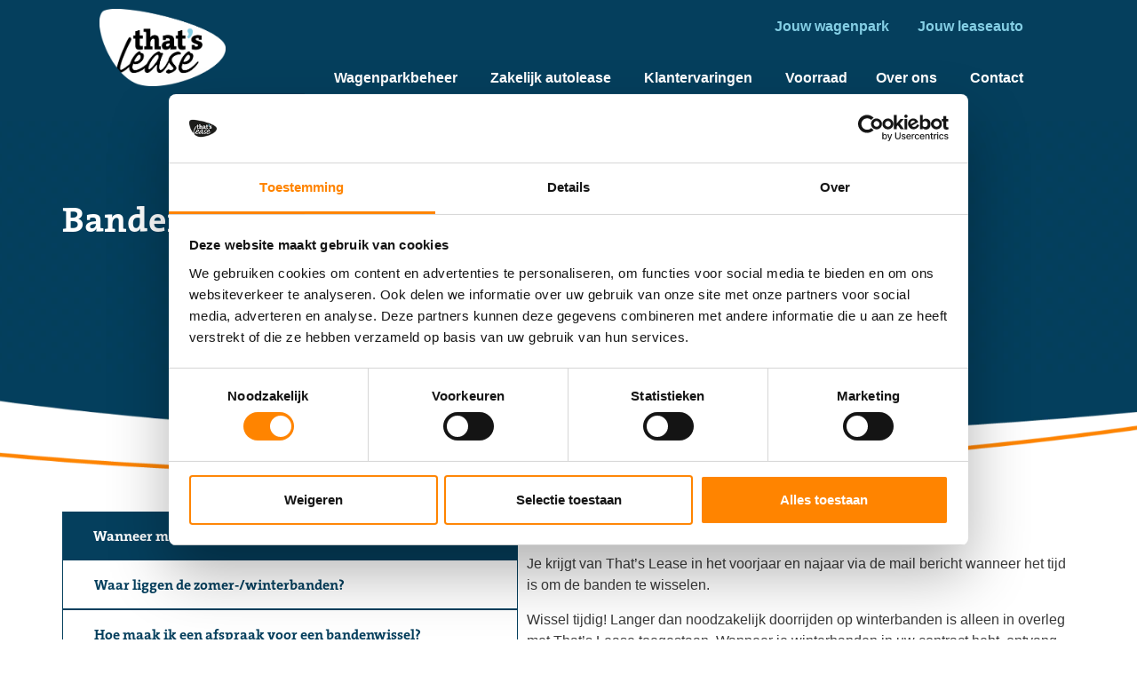

--- FILE ---
content_type: text/html; charset=UTF-8
request_url: https://thatslease.nl/jouw-leaseauto/banden/
body_size: 25380
content:
<!doctype html>
<html lang="nl-NL">
<head>
	<meta charset="UTF-8">
	<meta name="viewport" content="width=device-width, initial-scale=1">
	<link rel="profile" href="https://gmpg.org/xfn/11">
	<script type="text/javascript" data-cookieconsent="ignore">
	window.dataLayer = window.dataLayer || [];

	function gtag() {
		dataLayer.push(arguments);
	}

	gtag("consent", "default", {
		ad_personalization: "denied",
		ad_storage: "denied",
		ad_user_data: "denied",
		analytics_storage: "denied",
		functionality_storage: "denied",
		personalization_storage: "denied",
		security_storage: "granted",
		wait_for_update: 500,
	});
	gtag("set", "ads_data_redaction", true);
	</script>
<script type="text/javascript"
		id="Cookiebot"
		src="https://consent.cookiebot.com/uc.js"
		data-implementation="wp"
		data-cbid="d3458d7a-97cf-40d0-a646-3d59f4d21e7b"
							data-blockingmode="auto"
	></script>
<meta name='robots' content='index, follow, max-image-preview:large, max-snippet:-1, max-video-preview:-1' />

	<!-- This site is optimized with the Yoast SEO plugin v26.7 - https://yoast.com/wordpress/plugins/seo/ -->
	<title>Banden - That&#039;s Lease</title>
<link data-rocket-prefetch href="https://consent.cookiebot.com" rel="dns-prefetch">
<link data-rocket-prefetch href="https://livechat.messagebird.com" rel="dns-prefetch">
<link data-rocket-prefetch href="https://consentcdn.cookiebot.com" rel="dns-prefetch">
<link data-rocket-prefetch href="https://www.gstatic.com" rel="dns-prefetch">
<link data-rocket-prefetch href="https://www.googletagmanager.com" rel="dns-prefetch">
<link data-rocket-prefetch href="https://www.google.com" rel="dns-prefetch"><link rel="preload" data-rocket-preload as="image" href="https://thatslease.nl/wp-content/uploads/2025/05/Achtergrond-tl-druppel_v4-scaled.webp" fetchpriority="high">
	<meta name="description" content="That’s Lease helpt je met duidelijke informatie over bandentypes, wisselmomenten en afspraken maken – efficiënt en snel geregeld." />
	<link rel="canonical" href="https://thatslease.nl/jouw-leaseauto/banden/" />
	<meta property="og:locale" content="nl_NL" />
	<meta property="og:type" content="article" />
	<meta property="og:title" content="Banden - That&#039;s Lease" />
	<meta property="og:description" content="That’s Lease helpt je met duidelijke informatie over bandentypes, wisselmomenten en afspraken maken – efficiënt en snel geregeld." />
	<meta property="og:url" content="https://thatslease.nl/jouw-leaseauto/banden/" />
	<meta property="og:site_name" content="That&#039;s Lease" />
	<meta property="article:modified_time" content="2025-08-14T08:19:19+00:00" />
	<meta name="twitter:card" content="summary_large_image" />
	<meta name="twitter:label1" content="Geschatte leestijd" />
	<meta name="twitter:data1" content="4 minuten" />
	<script type="application/ld+json" class="yoast-schema-graph">{"@context":"https://schema.org","@graph":[{"@type":"WebPage","@id":"https://thatslease.nl/jouw-leaseauto/banden/","url":"https://thatslease.nl/jouw-leaseauto/banden/","name":"Banden - That's Lease","isPartOf":{"@id":"https://thatslease.nl/#website"},"datePublished":"2025-04-28T17:11:23+00:00","dateModified":"2025-08-14T08:19:19+00:00","description":"That’s Lease helpt je met duidelijke informatie over bandentypes, wisselmomenten en afspraken maken – efficiënt en snel geregeld.","breadcrumb":{"@id":"https://thatslease.nl/jouw-leaseauto/banden/#breadcrumb"},"inLanguage":"nl-NL","potentialAction":[{"@type":"ReadAction","target":["https://thatslease.nl/jouw-leaseauto/banden/"]}]},{"@type":"BreadcrumbList","@id":"https://thatslease.nl/jouw-leaseauto/banden/#breadcrumb","itemListElement":[{"@type":"ListItem","position":1,"name":"Home","item":"https://thatslease.nl/"},{"@type":"ListItem","position":2,"name":"Jouw leaseauto","item":"https://thatslease.nl/jouw-leaseauto/"},{"@type":"ListItem","position":3,"name":"Banden"}]},{"@type":"WebSite","@id":"https://thatslease.nl/#website","url":"https://thatslease.nl/","name":"That&#039;s Lease","description":"Zó is leasen bedoeld! ","publisher":{"@id":"https://thatslease.nl/#organization"},"potentialAction":[{"@type":"SearchAction","target":{"@type":"EntryPoint","urlTemplate":"https://thatslease.nl/?s={search_term_string}"},"query-input":{"@type":"PropertyValueSpecification","valueRequired":true,"valueName":"search_term_string"}}],"inLanguage":"nl-NL"},{"@type":"Organization","@id":"https://thatslease.nl/#organization","name":"That&#039;s Lease","url":"https://thatslease.nl/","logo":{"@type":"ImageObject","inLanguage":"nl-NL","@id":"https://thatslease.nl/#/schema/logo/image/","url":"https://thatslease.nl/wp-content/uploads/2025/03/thats-lease-logo-WIT.webp","contentUrl":"https://thatslease.nl/wp-content/uploads/2025/03/thats-lease-logo-WIT.webp","width":1351,"height":833,"caption":"That&#039;s Lease"},"image":{"@id":"https://thatslease.nl/#/schema/logo/image/"}}]}</script>
	<!-- / Yoast SEO plugin. -->


<link rel='dns-prefetch' href='//www.google.com' />
<link rel='dns-prefetch' href='//www.googletagmanager.com' />

<link rel="alternate" type="application/rss+xml" title="That&#039;s Lease &raquo; feed" href="https://thatslease.nl/feed/" />
<link rel="alternate" type="application/rss+xml" title="That&#039;s Lease &raquo; reacties feed" href="https://thatslease.nl/comments/feed/" />
<link rel="alternate" title="oEmbed (JSON)" type="application/json+oembed" href="https://thatslease.nl/wp-json/oembed/1.0/embed?url=https%3A%2F%2Fthatslease.nl%2Fjouw-leaseauto%2Fbanden%2F" />
<link rel="alternate" title="oEmbed (XML)" type="text/xml+oembed" href="https://thatslease.nl/wp-json/oembed/1.0/embed?url=https%3A%2F%2Fthatslease.nl%2Fjouw-leaseauto%2Fbanden%2F&#038;format=xml" />
<style id='wp-img-auto-sizes-contain-inline-css'>
img:is([sizes=auto i],[sizes^="auto," i]){contain-intrinsic-size:3000px 1500px}
/*# sourceURL=wp-img-auto-sizes-contain-inline-css */
</style>
<style id='wp-emoji-styles-inline-css'>

	img.wp-smiley, img.emoji {
		display: inline !important;
		border: none !important;
		box-shadow: none !important;
		height: 1em !important;
		width: 1em !important;
		margin: 0 0.07em !important;
		vertical-align: -0.1em !important;
		background: none !important;
		padding: 0 !important;
	}
/*# sourceURL=wp-emoji-styles-inline-css */
</style>
<style id='global-styles-inline-css'>
:root{--wp--preset--aspect-ratio--square: 1;--wp--preset--aspect-ratio--4-3: 4/3;--wp--preset--aspect-ratio--3-4: 3/4;--wp--preset--aspect-ratio--3-2: 3/2;--wp--preset--aspect-ratio--2-3: 2/3;--wp--preset--aspect-ratio--16-9: 16/9;--wp--preset--aspect-ratio--9-16: 9/16;--wp--preset--color--black: #000000;--wp--preset--color--cyan-bluish-gray: #abb8c3;--wp--preset--color--white: #ffffff;--wp--preset--color--pale-pink: #f78da7;--wp--preset--color--vivid-red: #cf2e2e;--wp--preset--color--luminous-vivid-orange: #ff6900;--wp--preset--color--luminous-vivid-amber: #fcb900;--wp--preset--color--light-green-cyan: #7bdcb5;--wp--preset--color--vivid-green-cyan: #00d084;--wp--preset--color--pale-cyan-blue: #8ed1fc;--wp--preset--color--vivid-cyan-blue: #0693e3;--wp--preset--color--vivid-purple: #9b51e0;--wp--preset--gradient--vivid-cyan-blue-to-vivid-purple: linear-gradient(135deg,rgb(6,147,227) 0%,rgb(155,81,224) 100%);--wp--preset--gradient--light-green-cyan-to-vivid-green-cyan: linear-gradient(135deg,rgb(122,220,180) 0%,rgb(0,208,130) 100%);--wp--preset--gradient--luminous-vivid-amber-to-luminous-vivid-orange: linear-gradient(135deg,rgb(252,185,0) 0%,rgb(255,105,0) 100%);--wp--preset--gradient--luminous-vivid-orange-to-vivid-red: linear-gradient(135deg,rgb(255,105,0) 0%,rgb(207,46,46) 100%);--wp--preset--gradient--very-light-gray-to-cyan-bluish-gray: linear-gradient(135deg,rgb(238,238,238) 0%,rgb(169,184,195) 100%);--wp--preset--gradient--cool-to-warm-spectrum: linear-gradient(135deg,rgb(74,234,220) 0%,rgb(151,120,209) 20%,rgb(207,42,186) 40%,rgb(238,44,130) 60%,rgb(251,105,98) 80%,rgb(254,248,76) 100%);--wp--preset--gradient--blush-light-purple: linear-gradient(135deg,rgb(255,206,236) 0%,rgb(152,150,240) 100%);--wp--preset--gradient--blush-bordeaux: linear-gradient(135deg,rgb(254,205,165) 0%,rgb(254,45,45) 50%,rgb(107,0,62) 100%);--wp--preset--gradient--luminous-dusk: linear-gradient(135deg,rgb(255,203,112) 0%,rgb(199,81,192) 50%,rgb(65,88,208) 100%);--wp--preset--gradient--pale-ocean: linear-gradient(135deg,rgb(255,245,203) 0%,rgb(182,227,212) 50%,rgb(51,167,181) 100%);--wp--preset--gradient--electric-grass: linear-gradient(135deg,rgb(202,248,128) 0%,rgb(113,206,126) 100%);--wp--preset--gradient--midnight: linear-gradient(135deg,rgb(2,3,129) 0%,rgb(40,116,252) 100%);--wp--preset--font-size--small: 13px;--wp--preset--font-size--medium: 20px;--wp--preset--font-size--large: 36px;--wp--preset--font-size--x-large: 42px;--wp--preset--spacing--20: 0.44rem;--wp--preset--spacing--30: 0.67rem;--wp--preset--spacing--40: 1rem;--wp--preset--spacing--50: 1.5rem;--wp--preset--spacing--60: 2.25rem;--wp--preset--spacing--70: 3.38rem;--wp--preset--spacing--80: 5.06rem;--wp--preset--shadow--natural: 6px 6px 9px rgba(0, 0, 0, 0.2);--wp--preset--shadow--deep: 12px 12px 50px rgba(0, 0, 0, 0.4);--wp--preset--shadow--sharp: 6px 6px 0px rgba(0, 0, 0, 0.2);--wp--preset--shadow--outlined: 6px 6px 0px -3px rgb(255, 255, 255), 6px 6px rgb(0, 0, 0);--wp--preset--shadow--crisp: 6px 6px 0px rgb(0, 0, 0);}:root { --wp--style--global--content-size: 800px;--wp--style--global--wide-size: 1200px; }:where(body) { margin: 0; }.wp-site-blocks > .alignleft { float: left; margin-right: 2em; }.wp-site-blocks > .alignright { float: right; margin-left: 2em; }.wp-site-blocks > .aligncenter { justify-content: center; margin-left: auto; margin-right: auto; }:where(.wp-site-blocks) > * { margin-block-start: 24px; margin-block-end: 0; }:where(.wp-site-blocks) > :first-child { margin-block-start: 0; }:where(.wp-site-blocks) > :last-child { margin-block-end: 0; }:root { --wp--style--block-gap: 24px; }:root :where(.is-layout-flow) > :first-child{margin-block-start: 0;}:root :where(.is-layout-flow) > :last-child{margin-block-end: 0;}:root :where(.is-layout-flow) > *{margin-block-start: 24px;margin-block-end: 0;}:root :where(.is-layout-constrained) > :first-child{margin-block-start: 0;}:root :where(.is-layout-constrained) > :last-child{margin-block-end: 0;}:root :where(.is-layout-constrained) > *{margin-block-start: 24px;margin-block-end: 0;}:root :where(.is-layout-flex){gap: 24px;}:root :where(.is-layout-grid){gap: 24px;}.is-layout-flow > .alignleft{float: left;margin-inline-start: 0;margin-inline-end: 2em;}.is-layout-flow > .alignright{float: right;margin-inline-start: 2em;margin-inline-end: 0;}.is-layout-flow > .aligncenter{margin-left: auto !important;margin-right: auto !important;}.is-layout-constrained > .alignleft{float: left;margin-inline-start: 0;margin-inline-end: 2em;}.is-layout-constrained > .alignright{float: right;margin-inline-start: 2em;margin-inline-end: 0;}.is-layout-constrained > .aligncenter{margin-left: auto !important;margin-right: auto !important;}.is-layout-constrained > :where(:not(.alignleft):not(.alignright):not(.alignfull)){max-width: var(--wp--style--global--content-size);margin-left: auto !important;margin-right: auto !important;}.is-layout-constrained > .alignwide{max-width: var(--wp--style--global--wide-size);}body .is-layout-flex{display: flex;}.is-layout-flex{flex-wrap: wrap;align-items: center;}.is-layout-flex > :is(*, div){margin: 0;}body .is-layout-grid{display: grid;}.is-layout-grid > :is(*, div){margin: 0;}body{padding-top: 0px;padding-right: 0px;padding-bottom: 0px;padding-left: 0px;}a:where(:not(.wp-element-button)){text-decoration: underline;}:root :where(.wp-element-button, .wp-block-button__link){background-color: #32373c;border-width: 0;color: #fff;font-family: inherit;font-size: inherit;font-style: inherit;font-weight: inherit;letter-spacing: inherit;line-height: inherit;padding-top: calc(0.667em + 2px);padding-right: calc(1.333em + 2px);padding-bottom: calc(0.667em + 2px);padding-left: calc(1.333em + 2px);text-decoration: none;text-transform: inherit;}.has-black-color{color: var(--wp--preset--color--black) !important;}.has-cyan-bluish-gray-color{color: var(--wp--preset--color--cyan-bluish-gray) !important;}.has-white-color{color: var(--wp--preset--color--white) !important;}.has-pale-pink-color{color: var(--wp--preset--color--pale-pink) !important;}.has-vivid-red-color{color: var(--wp--preset--color--vivid-red) !important;}.has-luminous-vivid-orange-color{color: var(--wp--preset--color--luminous-vivid-orange) !important;}.has-luminous-vivid-amber-color{color: var(--wp--preset--color--luminous-vivid-amber) !important;}.has-light-green-cyan-color{color: var(--wp--preset--color--light-green-cyan) !important;}.has-vivid-green-cyan-color{color: var(--wp--preset--color--vivid-green-cyan) !important;}.has-pale-cyan-blue-color{color: var(--wp--preset--color--pale-cyan-blue) !important;}.has-vivid-cyan-blue-color{color: var(--wp--preset--color--vivid-cyan-blue) !important;}.has-vivid-purple-color{color: var(--wp--preset--color--vivid-purple) !important;}.has-black-background-color{background-color: var(--wp--preset--color--black) !important;}.has-cyan-bluish-gray-background-color{background-color: var(--wp--preset--color--cyan-bluish-gray) !important;}.has-white-background-color{background-color: var(--wp--preset--color--white) !important;}.has-pale-pink-background-color{background-color: var(--wp--preset--color--pale-pink) !important;}.has-vivid-red-background-color{background-color: var(--wp--preset--color--vivid-red) !important;}.has-luminous-vivid-orange-background-color{background-color: var(--wp--preset--color--luminous-vivid-orange) !important;}.has-luminous-vivid-amber-background-color{background-color: var(--wp--preset--color--luminous-vivid-amber) !important;}.has-light-green-cyan-background-color{background-color: var(--wp--preset--color--light-green-cyan) !important;}.has-vivid-green-cyan-background-color{background-color: var(--wp--preset--color--vivid-green-cyan) !important;}.has-pale-cyan-blue-background-color{background-color: var(--wp--preset--color--pale-cyan-blue) !important;}.has-vivid-cyan-blue-background-color{background-color: var(--wp--preset--color--vivid-cyan-blue) !important;}.has-vivid-purple-background-color{background-color: var(--wp--preset--color--vivid-purple) !important;}.has-black-border-color{border-color: var(--wp--preset--color--black) !important;}.has-cyan-bluish-gray-border-color{border-color: var(--wp--preset--color--cyan-bluish-gray) !important;}.has-white-border-color{border-color: var(--wp--preset--color--white) !important;}.has-pale-pink-border-color{border-color: var(--wp--preset--color--pale-pink) !important;}.has-vivid-red-border-color{border-color: var(--wp--preset--color--vivid-red) !important;}.has-luminous-vivid-orange-border-color{border-color: var(--wp--preset--color--luminous-vivid-orange) !important;}.has-luminous-vivid-amber-border-color{border-color: var(--wp--preset--color--luminous-vivid-amber) !important;}.has-light-green-cyan-border-color{border-color: var(--wp--preset--color--light-green-cyan) !important;}.has-vivid-green-cyan-border-color{border-color: var(--wp--preset--color--vivid-green-cyan) !important;}.has-pale-cyan-blue-border-color{border-color: var(--wp--preset--color--pale-cyan-blue) !important;}.has-vivid-cyan-blue-border-color{border-color: var(--wp--preset--color--vivid-cyan-blue) !important;}.has-vivid-purple-border-color{border-color: var(--wp--preset--color--vivid-purple) !important;}.has-vivid-cyan-blue-to-vivid-purple-gradient-background{background: var(--wp--preset--gradient--vivid-cyan-blue-to-vivid-purple) !important;}.has-light-green-cyan-to-vivid-green-cyan-gradient-background{background: var(--wp--preset--gradient--light-green-cyan-to-vivid-green-cyan) !important;}.has-luminous-vivid-amber-to-luminous-vivid-orange-gradient-background{background: var(--wp--preset--gradient--luminous-vivid-amber-to-luminous-vivid-orange) !important;}.has-luminous-vivid-orange-to-vivid-red-gradient-background{background: var(--wp--preset--gradient--luminous-vivid-orange-to-vivid-red) !important;}.has-very-light-gray-to-cyan-bluish-gray-gradient-background{background: var(--wp--preset--gradient--very-light-gray-to-cyan-bluish-gray) !important;}.has-cool-to-warm-spectrum-gradient-background{background: var(--wp--preset--gradient--cool-to-warm-spectrum) !important;}.has-blush-light-purple-gradient-background{background: var(--wp--preset--gradient--blush-light-purple) !important;}.has-blush-bordeaux-gradient-background{background: var(--wp--preset--gradient--blush-bordeaux) !important;}.has-luminous-dusk-gradient-background{background: var(--wp--preset--gradient--luminous-dusk) !important;}.has-pale-ocean-gradient-background{background: var(--wp--preset--gradient--pale-ocean) !important;}.has-electric-grass-gradient-background{background: var(--wp--preset--gradient--electric-grass) !important;}.has-midnight-gradient-background{background: var(--wp--preset--gradient--midnight) !important;}.has-small-font-size{font-size: var(--wp--preset--font-size--small) !important;}.has-medium-font-size{font-size: var(--wp--preset--font-size--medium) !important;}.has-large-font-size{font-size: var(--wp--preset--font-size--large) !important;}.has-x-large-font-size{font-size: var(--wp--preset--font-size--x-large) !important;}
:root :where(.wp-block-pullquote){font-size: 1.5em;line-height: 1.6;}
/*# sourceURL=global-styles-inline-css */
</style>
<link data-minify="1" rel='stylesheet' id='woocommerce-layout-css' href='https://thatslease.nl/wp-content/cache/min/1/wp-content/plugins/woocommerce/assets/css/woocommerce-layout.css?ver=1767950315' media='all' />
<link data-minify="1" rel='stylesheet' id='woocommerce-smallscreen-css' href='https://thatslease.nl/wp-content/cache/min/1/wp-content/plugins/woocommerce/assets/css/woocommerce-smallscreen.css?ver=1767950315' media='only screen and (max-width: 768px)' />
<link data-minify="1" rel='stylesheet' id='woocommerce-general-css' href='https://thatslease.nl/wp-content/cache/min/1/wp-content/plugins/woocommerce/assets/css/woocommerce.css?ver=1767950315' media='all' />
<style id='woocommerce-inline-inline-css'>
.woocommerce form .form-row .required { visibility: visible; }
/*# sourceURL=woocommerce-inline-inline-css */
</style>
<link data-minify="1" rel='stylesheet' id='hello-elementor-css' href='https://thatslease.nl/wp-content/cache/min/1/wp-content/themes/hello-elementor/assets/css/reset.css?ver=1767950315' media='all' />
<link data-minify="1" rel='stylesheet' id='hello-elementor-theme-style-css' href='https://thatslease.nl/wp-content/cache/min/1/wp-content/themes/hello-elementor/assets/css/theme.css?ver=1767950315' media='all' />
<link data-minify="1" rel='stylesheet' id='hello-elementor-header-footer-css' href='https://thatslease.nl/wp-content/cache/min/1/wp-content/themes/hello-elementor/assets/css/header-footer.css?ver=1767950315' media='all' />
<link rel='stylesheet' id='elementor-frontend-css' href='https://thatslease.nl/wp-content/plugins/elementor/assets/css/frontend.min.css?ver=3.34.1' media='all' />
<link rel='stylesheet' id='elementor-post-6-css' href='https://thatslease.nl/wp-content/uploads/elementor/css/post-6.css?ver=1767950317' media='all' />
<link rel='stylesheet' id='widget-image-css' href='https://thatslease.nl/wp-content/plugins/elementor/assets/css/widget-image.min.css?ver=3.34.1' media='all' />
<link rel='stylesheet' id='widget-mega-menu-css' href='https://thatslease.nl/wp-content/plugins/elementor-pro/assets/css/widget-mega-menu.min.css?ver=3.34.0' media='all' />
<link rel='stylesheet' id='widget-heading-css' href='https://thatslease.nl/wp-content/plugins/elementor/assets/css/widget-heading.min.css?ver=3.34.1' media='all' />
<link rel='stylesheet' id='widget-nav-menu-css' href='https://thatslease.nl/wp-content/plugins/elementor-pro/assets/css/widget-nav-menu.min.css?ver=3.34.0' media='all' />
<link rel='stylesheet' id='e-animation-fadeIn-css' href='https://thatslease.nl/wp-content/plugins/elementor/assets/lib/animations/styles/fadeIn.min.css?ver=3.34.1' media='all' />
<link rel='stylesheet' id='widget-divider-css' href='https://thatslease.nl/wp-content/plugins/elementor/assets/css/widget-divider.min.css?ver=3.34.1' media='all' />
<link rel='stylesheet' id='widget-social-icons-css' href='https://thatslease.nl/wp-content/plugins/elementor/assets/css/widget-social-icons.min.css?ver=3.34.1' media='all' />
<link rel='stylesheet' id='e-apple-webkit-css' href='https://thatslease.nl/wp-content/plugins/elementor/assets/css/conditionals/apple-webkit.min.css?ver=3.34.1' media='all' />
<link rel='stylesheet' id='uael-frontend-css' href='https://thatslease.nl/wp-content/plugins/ultimate-elementor/assets/min-css/uael-frontend.min.css?ver=1.42.2' media='all' />
<link rel='stylesheet' id='uael-teammember-social-icons-css' href='https://thatslease.nl/wp-content/plugins/elementor/assets/css/widget-social-icons.min.css?ver=3.24.0' media='all' />
<link data-minify="1" rel='stylesheet' id='uael-social-share-icons-brands-css' href='https://thatslease.nl/wp-content/cache/min/1/wp-content/plugins/elementor/assets/lib/font-awesome/css/brands.css?ver=1767950315' media='all' />
<link data-minify="1" rel='stylesheet' id='uael-social-share-icons-fontawesome-css' href='https://thatslease.nl/wp-content/cache/min/1/wp-content/plugins/elementor/assets/lib/font-awesome/css/fontawesome.css?ver=1767950315' media='all' />
<link data-minify="1" rel='stylesheet' id='uael-nav-menu-icons-css' href='https://thatslease.nl/wp-content/cache/min/1/wp-content/plugins/elementor/assets/lib/font-awesome/css/solid.css?ver=1767950315' media='all' />
<link rel='stylesheet' id='widget-nested-tabs-css' href='https://thatslease.nl/wp-content/plugins/elementor/assets/css/widget-nested-tabs.min.css?ver=3.34.1' media='all' />
<link rel='stylesheet' id='elementor-post-1799-css' href='https://thatslease.nl/wp-content/uploads/elementor/css/post-1799.css?ver=1767997628' media='all' />
<link rel='stylesheet' id='elementor-post-29-css' href='https://thatslease.nl/wp-content/uploads/elementor/css/post-29.css?ver=1767950315' media='all' />
<link rel='stylesheet' id='elementor-post-37-css' href='https://thatslease.nl/wp-content/uploads/elementor/css/post-37.css?ver=1767950315' media='all' />
<link data-minify="1" rel='stylesheet' id='elementor-gf-local-opensans-css' href='https://thatslease.nl/wp-content/cache/min/1/wp-content/uploads/elementor/google-fonts/css/opensans.css?ver=1767950316' media='all' />
<script src="https://thatslease.nl/wp-includes/js/jquery/jquery.min.js?ver=3.7.1" id="jquery-core-js"></script>
<script src="https://thatslease.nl/wp-includes/js/jquery/jquery-migrate.min.js?ver=3.4.1" id="jquery-migrate-js"></script>
<script src="https://thatslease.nl/wp-content/plugins/woocommerce/assets/js/jquery-blockui/jquery.blockUI.min.js?ver=2.7.0-wc.10.4.3" id="wc-jquery-blockui-js" data-wp-strategy="defer"></script>
<script id="wc-add-to-cart-js-extra">
var wc_add_to_cart_params = {"ajax_url":"/wp-admin/admin-ajax.php","wc_ajax_url":"/?wc-ajax=%%endpoint%%","i18n_view_cart":"Bekijk winkelwagen","cart_url":"https://thatslease.nl","is_cart":"","cart_redirect_after_add":"no"};
//# sourceURL=wc-add-to-cart-js-extra
</script>
<script src="https://thatslease.nl/wp-content/plugins/woocommerce/assets/js/frontend/add-to-cart.min.js?ver=10.4.3" id="wc-add-to-cart-js" defer data-wp-strategy="defer"></script>
<script src="https://thatslease.nl/wp-content/plugins/woocommerce/assets/js/js-cookie/js.cookie.min.js?ver=2.1.4-wc.10.4.3" id="wc-js-cookie-js" data-wp-strategy="defer"></script>

<!-- Google tag (gtag.js) snippet toegevoegd door Site Kit -->
<!-- Google Analytics snippet toegevoegd door Site Kit -->
<script src="https://www.googletagmanager.com/gtag/js?id=GT-NNQ7K9H" id="google_gtagjs-js" async></script>
<script id="google_gtagjs-js-after">
window.dataLayer = window.dataLayer || [];function gtag(){dataLayer.push(arguments);}
gtag("set","linker",{"domains":["thatslease.nl"]});
gtag("js", new Date());
gtag("set", "developer_id.dZTNiMT", true);
gtag("config", "GT-NNQ7K9H");
 window._googlesitekit = window._googlesitekit || {}; window._googlesitekit.throttledEvents = []; window._googlesitekit.gtagEvent = (name, data) => { var key = JSON.stringify( { name, data } ); if ( !! window._googlesitekit.throttledEvents[ key ] ) { return; } window._googlesitekit.throttledEvents[ key ] = true; setTimeout( () => { delete window._googlesitekit.throttledEvents[ key ]; }, 5 ); gtag( "event", name, { ...data, event_source: "site-kit" } ); }; 
//# sourceURL=google_gtagjs-js-after
</script>
<link rel="https://api.w.org/" href="https://thatslease.nl/wp-json/" /><link rel="alternate" title="JSON" type="application/json" href="https://thatslease.nl/wp-json/wp/v2/pages/1799" /><link rel="EditURI" type="application/rsd+xml" title="RSD" href="https://thatslease.nl/xmlrpc.php?rsd" />
<meta name="generator" content="WordPress 6.9" />
<meta name="generator" content="WooCommerce 10.4.3" />
<link rel='shortlink' href='https://thatslease.nl/?p=1799' />
<meta name="generator" content="Site Kit by Google 1.168.0" />	<noscript><style>.woocommerce-product-gallery{ opacity: 1 !important; }</style></noscript>
	<meta name="generator" content="Elementor 3.34.1; features: e_font_icon_svg, additional_custom_breakpoints; settings: css_print_method-external, google_font-enabled, font_display-swap">

<script>  var MessageBirdChatWidgetSettings = {     widgetId: '221ba5ca-1d8a-4546-8ed4-4fa02b68ce9f',     initializeOnLoad: true,   };  !function(){"use strict";if(Boolean(document.getElementById("live-chat-widget-script")))console.error("MessageBirdChatWidget: Snippet loaded twice on page");else{var e,t;window.MessageBirdChatWidget={},window.MessageBirdChatWidget.queue=[];for(var i=["init","setConfig","toggleChat","identify","hide","on","shutdown"],n=function(){var e=i[d];window.MessageBirdChatWidget[e]=function(){for(var t=arguments.length,i=new Array(t),n=0;n<t;n++)i[n]=arguments[n];window.MessageBirdChatWidget.queue.push([[e,i]])}},d=0;d<i.length;d++)n();var a=(null===(e=window)||void 0===e||null===(t=e.MessageBirdChatWidgetSettings)||void 0===t?void 0:t.widgetId)||"",o=function(){var e,t=document.createElement("script");t.type="text/javascript",t.src="https://livechat.messagebird.com/bootstrap.js?widgetId=".concat(a),t.async=!0,t.id="live-chat-widget-script";var i=document.getElementsByTagName("script")[0];null==i||null===(e=i.parentNode)||void 0===e||e.insertBefore(t,i)};"complete"===document.readyState?o():window.attachEvent?window.attachEvent("onload",o):window.addEventListener("load",o,!1)}}();</script>
<style type="text/css" id="filter-everything-inline-css">.wpc-orderby-select{width:100%}.wpc-filters-open-button-container{display:none}.wpc-debug-message{padding:16px;font-size:14px;border:1px dashed #ccc;margin-bottom:20px}.wpc-debug-title{visibility:hidden}.wpc-button-inner,.wpc-chip-content{display:flex;align-items:center}.wpc-icon-html-wrapper{position:relative;margin-right:10px;top:2px}.wpc-icon-html-wrapper span{display:block;height:1px;width:18px;border-radius:3px;background:#2c2d33;margin-bottom:4px;position:relative}span.wpc-icon-line-1:after,span.wpc-icon-line-2:after,span.wpc-icon-line-3:after{content:"";display:block;width:3px;height:3px;border:1px solid #2c2d33;background-color:#fff;position:absolute;top:-2px;box-sizing:content-box}span.wpc-icon-line-3:after{border-radius:50%;left:2px}span.wpc-icon-line-1:after{border-radius:50%;left:5px}span.wpc-icon-line-2:after{border-radius:50%;left:12px}body .wpc-filters-open-button-container a.wpc-filters-open-widget,body .wpc-filters-open-button-container a.wpc-open-close-filters-button{display:inline-block;text-align:left;border:1px solid #2c2d33;border-radius:2px;line-height:1.5;padding:7px 12px;background-color:transparent;color:#2c2d33;box-sizing:border-box;text-decoration:none!important;font-weight:400;transition:none;position:relative}@media screen and (max-width:768px){.wpc_show_bottom_widget .wpc-filters-open-button-container,.wpc_show_open_close_button .wpc-filters-open-button-container{display:block}.wpc_show_bottom_widget .wpc-filters-open-button-container{margin-top:1em;margin-bottom:1em}}</style>
			<style>
				.e-con.e-parent:nth-of-type(n+4):not(.e-lazyloaded):not(.e-no-lazyload),
				.e-con.e-parent:nth-of-type(n+4):not(.e-lazyloaded):not(.e-no-lazyload) * {
					background-image: none !important;
				}
				@media screen and (max-height: 1024px) {
					.e-con.e-parent:nth-of-type(n+3):not(.e-lazyloaded):not(.e-no-lazyload),
					.e-con.e-parent:nth-of-type(n+3):not(.e-lazyloaded):not(.e-no-lazyload) * {
						background-image: none !important;
					}
				}
				@media screen and (max-height: 640px) {
					.e-con.e-parent:nth-of-type(n+2):not(.e-lazyloaded):not(.e-no-lazyload),
					.e-con.e-parent:nth-of-type(n+2):not(.e-lazyloaded):not(.e-no-lazyload) * {
						background-image: none !important;
					}
				}
			</style>
			<link rel="icon" href="https://thatslease.nl/wp-content/uploads/2025/03/Origineel-logo_Zwart_druppel-150x150.png" sizes="32x32" />
<link rel="icon" href="https://thatslease.nl/wp-content/uploads/2025/03/Origineel-logo_Zwart_druppel.png" sizes="192x192" />
<link rel="apple-touch-icon" href="https://thatslease.nl/wp-content/uploads/2025/03/Origineel-logo_Zwart_druppel.png" />
<meta name="msapplication-TileImage" content="https://thatslease.nl/wp-content/uploads/2025/03/Origineel-logo_Zwart_druppel.png" />
<meta name="generator" content="WP Rocket 3.20.3" data-wpr-features="wpr_minify_js wpr_preconnect_external_domains wpr_oci wpr_minify_css wpr_preload_links wpr_desktop" /></head>
<body class="wp-singular page-template-default page page-id-1799 page-child parent-pageid-1130 wp-custom-logo wp-embed-responsive wp-theme-hello-elementor theme-hello-elementor woocommerce-no-js hello-elementor-default wpc_show_open_close_button elementor-default elementor-kit-6 elementor-page elementor-page-1799">


<a class="skip-link screen-reader-text" href="#content">Ga naar de inhoud</a>

		<header  data-elementor-type="header" data-elementor-id="29" class="elementor elementor-29 elementor-location-header" data-elementor-post-type="elementor_library">
			<div class="elementor-element elementor-element-31b0cfb e-con-full elementor-hidden-tablet elementor-hidden-mobile e-flex e-con e-parent" data-id="31b0cfb" data-element_type="container" data-settings="{&quot;background_background&quot;:&quot;classic&quot;}">
		<div  class="elementor-element elementor-element-0e57c1f e-con-full e-flex e-con e-child" data-id="0e57c1f" data-element_type="container">
				<div class="elementor-element elementor-element-587602c elementor-widget-mobile__width-initial elementor-widget elementor-widget-theme-site-logo elementor-widget-image" data-id="587602c" data-element_type="widget" data-widget_type="theme-site-logo.default">
											<a href="https://thatslease.nl">
			<img fetchpriority="high" width="1351" height="833" src="https://thatslease.nl/wp-content/uploads/2025/03/thats-lease-logo-WIT.webp" class="attachment-full size-full wp-image-26" alt="" srcset="https://thatslease.nl/wp-content/uploads/2025/03/thats-lease-logo-WIT.webp 1351w, https://thatslease.nl/wp-content/uploads/2025/03/thats-lease-logo-WIT-300x185.webp 300w, https://thatslease.nl/wp-content/uploads/2025/03/thats-lease-logo-WIT-1024x631.webp 1024w, https://thatslease.nl/wp-content/uploads/2025/03/thats-lease-logo-WIT-768x474.webp 768w" sizes="(max-width: 1351px) 100vw, 1351px" />				</a>
											</div>
				</div>
		<div  class="elementor-element elementor-element-bf5bb3d e-con-full elementor-hidden-tablet elementor-hidden-mobile e-flex e-con e-child" data-id="bf5bb3d" data-element_type="container">
				<div class="elementor-element elementor-element-868b443 e-full_width e-n-menu-layout-horizontal e-n-menu-tablet elementor-widget elementor-widget-n-menu" data-id="868b443" data-element_type="widget" data-settings="{&quot;menu_items&quot;:[{&quot;item_title&quot;:&quot;Jouw wagenpark&quot;,&quot;_id&quot;:&quot;f3fd170&quot;,&quot;item_link&quot;:{&quot;url&quot;:&quot;\/jouw-wagenpark\/&quot;,&quot;is_external&quot;:&quot;&quot;,&quot;nofollow&quot;:&quot;&quot;,&quot;custom_attributes&quot;:&quot;&quot;},&quot;item_dropdown_content&quot;:&quot;no&quot;,&quot;item_icon&quot;:{&quot;value&quot;:&quot;&quot;,&quot;library&quot;:&quot;&quot;},&quot;item_icon_active&quot;:null,&quot;element_id&quot;:&quot;&quot;},{&quot;item_title&quot;:&quot;Jouw leaseauto&quot;,&quot;_id&quot;:&quot;7c33af3&quot;,&quot;item_link&quot;:{&quot;url&quot;:&quot;\/jouw-leaseauto\/&quot;,&quot;is_external&quot;:&quot;&quot;,&quot;nofollow&quot;:&quot;&quot;,&quot;custom_attributes&quot;:&quot;&quot;},&quot;item_dropdown_content&quot;:&quot;no&quot;,&quot;item_icon&quot;:{&quot;value&quot;:&quot;&quot;,&quot;library&quot;:&quot;&quot;},&quot;item_icon_active&quot;:null,&quot;element_id&quot;:&quot;&quot;}],&quot;item_position_horizontal&quot;:&quot;end&quot;,&quot;content_width&quot;:&quot;full_width&quot;,&quot;item_layout&quot;:&quot;horizontal&quot;,&quot;open_on&quot;:&quot;hover&quot;,&quot;horizontal_scroll&quot;:&quot;disable&quot;,&quot;breakpoint_selector&quot;:&quot;tablet&quot;,&quot;menu_item_title_distance_from_content&quot;:{&quot;unit&quot;:&quot;px&quot;,&quot;size&quot;:0,&quot;sizes&quot;:[]},&quot;menu_item_title_distance_from_content_tablet&quot;:{&quot;unit&quot;:&quot;px&quot;,&quot;size&quot;:&quot;&quot;,&quot;sizes&quot;:[]},&quot;menu_item_title_distance_from_content_mobile&quot;:{&quot;unit&quot;:&quot;px&quot;,&quot;size&quot;:&quot;&quot;,&quot;sizes&quot;:[]}}" data-widget_type="mega-menu.default">
							<nav class="e-n-menu" data-widget-number="141" aria-label="Menu">
					<button class="e-n-menu-toggle" id="menu-toggle-141" aria-haspopup="true" aria-expanded="false" aria-controls="menubar-141" aria-label="Menu toggle">
			<span class="e-n-menu-toggle-icon e-open">
				<svg class="e-font-icon-svg e-eicon-menu-bar" viewBox="0 0 1000 1000" xmlns="http://www.w3.org/2000/svg"><path d="M104 333H896C929 333 958 304 958 271S929 208 896 208H104C71 208 42 237 42 271S71 333 104 333ZM104 583H896C929 583 958 554 958 521S929 458 896 458H104C71 458 42 487 42 521S71 583 104 583ZM104 833H896C929 833 958 804 958 771S929 708 896 708H104C71 708 42 737 42 771S71 833 104 833Z"></path></svg>			</span>
			<span class="e-n-menu-toggle-icon e-close">
				<svg class="e-font-icon-svg e-eicon-close" viewBox="0 0 1000 1000" xmlns="http://www.w3.org/2000/svg"><path d="M742 167L500 408 258 167C246 154 233 150 217 150 196 150 179 158 167 167 154 179 150 196 150 212 150 229 154 242 171 254L408 500 167 742C138 771 138 800 167 829 196 858 225 858 254 829L496 587 738 829C750 842 767 846 783 846 800 846 817 842 829 829 842 817 846 804 846 783 846 767 842 750 829 737L588 500 833 258C863 229 863 200 833 171 804 137 775 137 742 167Z"></path></svg>			</span>
		</button>
					<div class="e-n-menu-wrapper" id="menubar-141" aria-labelledby="menu-toggle-141">
				<ul class="e-n-menu-heading">
								<li class="e-n-menu-item">
				<div id="e-n-menu-title-1411" class="e-n-menu-title">
					<a class="e-n-menu-title-container e-focus e-link" href="/jouw-wagenpark/">												<span class="e-n-menu-title-text">
							Jouw wagenpark						</span>
					</a>									</div>
							</li>
					<li class="e-n-menu-item">
				<div id="e-n-menu-title-1412" class="e-n-menu-title">
					<a class="e-n-menu-title-container e-focus e-link" href="/jouw-leaseauto/">												<span class="e-n-menu-title-text">
							Jouw leaseauto						</span>
					</a>									</div>
							</li>
						</ul>
			</div>
		</nav>
						</div>
				<div class="elementor-element elementor-element-0f4e8e4 e-full_width e-n-menu-layout-horizontal e-n-menu-tablet elementor-widget elementor-widget-n-menu" data-id="0f4e8e4" data-element_type="widget" data-settings="{&quot;menu_items&quot;:[{&quot;item_title&quot;:&quot;Wagenparkbeheer&quot;,&quot;_id&quot;:&quot;d0d3d83&quot;,&quot;item_link&quot;:{&quot;url&quot;:&quot;\/wagenparkbeheer\/&quot;,&quot;is_external&quot;:&quot;&quot;,&quot;nofollow&quot;:&quot;&quot;,&quot;custom_attributes&quot;:&quot;&quot;},&quot;item_dropdown_content&quot;:&quot;yes&quot;,&quot;item_icon&quot;:{&quot;value&quot;:&quot;&quot;,&quot;library&quot;:&quot;&quot;},&quot;item_icon_active&quot;:null,&quot;element_id&quot;:&quot;&quot;},{&quot;item_title&quot;:&quot;Zakelijk autolease&quot;,&quot;_id&quot;:&quot;ec5e1f9&quot;,&quot;item_link&quot;:{&quot;url&quot;:&quot;\/zakelijk-autoleasen\/&quot;,&quot;is_external&quot;:&quot;&quot;,&quot;nofollow&quot;:&quot;&quot;,&quot;custom_attributes&quot;:&quot;&quot;},&quot;item_dropdown_content&quot;:&quot;yes&quot;,&quot;item_icon&quot;:{&quot;value&quot;:&quot;&quot;,&quot;library&quot;:&quot;&quot;},&quot;item_icon_active&quot;:null,&quot;element_id&quot;:&quot;&quot;},{&quot;item_title&quot;:&quot;Klantervaringen&quot;,&quot;_id&quot;:&quot;c4c15bf&quot;,&quot;item_link&quot;:{&quot;url&quot;:&quot;\/klantervaringen\/&quot;,&quot;is_external&quot;:&quot;&quot;,&quot;nofollow&quot;:&quot;&quot;,&quot;custom_attributes&quot;:&quot;&quot;},&quot;item_dropdown_content&quot;:&quot;yes&quot;,&quot;item_icon&quot;:{&quot;value&quot;:&quot;&quot;,&quot;library&quot;:&quot;&quot;},&quot;item_icon_active&quot;:null,&quot;element_id&quot;:&quot;&quot;},{&quot;item_title&quot;:&quot;Voorraad&quot;,&quot;item_link&quot;:{&quot;url&quot;:&quot;\/voorraad\/&quot;,&quot;is_external&quot;:&quot;&quot;,&quot;nofollow&quot;:&quot;&quot;,&quot;custom_attributes&quot;:&quot;&quot;},&quot;item_dropdown_content&quot;:&quot;&quot;,&quot;_id&quot;:&quot;7941fc8&quot;,&quot;item_icon&quot;:{&quot;value&quot;:&quot;&quot;,&quot;library&quot;:&quot;&quot;},&quot;item_icon_active&quot;:null,&quot;element_id&quot;:&quot;&quot;},{&quot;item_title&quot;:&quot;Over ons&quot;,&quot;item_link&quot;:{&quot;url&quot;:&quot;\/over-ons\/&quot;,&quot;is_external&quot;:&quot;&quot;,&quot;nofollow&quot;:&quot;&quot;,&quot;custom_attributes&quot;:&quot;&quot;},&quot;item_dropdown_content&quot;:&quot;yes&quot;,&quot;_id&quot;:&quot;faa6c45&quot;,&quot;item_icon&quot;:{&quot;value&quot;:&quot;&quot;,&quot;library&quot;:&quot;&quot;},&quot;item_icon_active&quot;:null,&quot;element_id&quot;:&quot;&quot;},{&quot;item_title&quot;:&quot;Contact&quot;,&quot;item_link&quot;:{&quot;url&quot;:&quot;\/contact&quot;,&quot;is_external&quot;:&quot;&quot;,&quot;nofollow&quot;:&quot;&quot;,&quot;custom_attributes&quot;:&quot;&quot;},&quot;item_dropdown_content&quot;:&quot;&quot;,&quot;_id&quot;:&quot;86fa58a&quot;,&quot;item_icon&quot;:{&quot;value&quot;:&quot;&quot;,&quot;library&quot;:&quot;&quot;},&quot;item_icon_active&quot;:null,&quot;element_id&quot;:&quot;&quot;}],&quot;item_position_horizontal&quot;:&quot;end&quot;,&quot;menu_item_title_distance_from_content&quot;:{&quot;unit&quot;:&quot;%&quot;,&quot;size&quot;:1,&quot;sizes&quot;:[]},&quot;menu_item_title_distance_from_content_tablet&quot;:{&quot;unit&quot;:&quot;%&quot;,&quot;size&quot;:&quot;&quot;,&quot;sizes&quot;:[]},&quot;menu_item_title_distance_from_content_mobile&quot;:{&quot;unit&quot;:&quot;%&quot;,&quot;size&quot;:&quot;&quot;,&quot;sizes&quot;:[]},&quot;open_animation&quot;:&quot;fadeIn&quot;,&quot;content_width&quot;:&quot;full_width&quot;,&quot;item_layout&quot;:&quot;horizontal&quot;,&quot;open_on&quot;:&quot;hover&quot;,&quot;horizontal_scroll&quot;:&quot;disable&quot;,&quot;breakpoint_selector&quot;:&quot;tablet&quot;}" data-widget_type="mega-menu.default">
							<nav class="e-n-menu" data-widget-number="160" aria-label="Menu">
					<button class="e-n-menu-toggle" id="menu-toggle-160" aria-haspopup="true" aria-expanded="false" aria-controls="menubar-160" aria-label="Menu toggle">
			<span class="e-n-menu-toggle-icon e-open">
				<svg class="e-font-icon-svg e-eicon-menu-bar" viewBox="0 0 1000 1000" xmlns="http://www.w3.org/2000/svg"><path d="M104 333H896C929 333 958 304 958 271S929 208 896 208H104C71 208 42 237 42 271S71 333 104 333ZM104 583H896C929 583 958 554 958 521S929 458 896 458H104C71 458 42 487 42 521S71 583 104 583ZM104 833H896C929 833 958 804 958 771S929 708 896 708H104C71 708 42 737 42 771S71 833 104 833Z"></path></svg>			</span>
			<span class="e-n-menu-toggle-icon e-close">
				<svg class="e-font-icon-svg e-eicon-close" viewBox="0 0 1000 1000" xmlns="http://www.w3.org/2000/svg"><path d="M742 167L500 408 258 167C246 154 233 150 217 150 196 150 179 158 167 167 154 179 150 196 150 212 150 229 154 242 171 254L408 500 167 742C138 771 138 800 167 829 196 858 225 858 254 829L496 587 738 829C750 842 767 846 783 846 800 846 817 842 829 829 842 817 846 804 846 783 846 767 842 750 829 737L588 500 833 258C863 229 863 200 833 171 804 137 775 137 742 167Z"></path></svg>			</span>
		</button>
					<div class="e-n-menu-wrapper" id="menubar-160" aria-labelledby="menu-toggle-160">
				<ul class="e-n-menu-heading">
								<li class="e-n-menu-item">
				<div id="e-n-menu-title-1601" class="e-n-menu-title">
					<a class="e-n-menu-title-container e-focus e-link" href="/wagenparkbeheer/">												<span class="e-n-menu-title-text">
							Wagenparkbeheer						</span>
					</a>											<button id="e-n-menu-dropdown-icon-1601" class="e-n-menu-dropdown-icon e-focus" data-tab-index="1" aria-haspopup="true" aria-expanded="false" aria-controls="e-n-menu-content-1601" >
							<span class="e-n-menu-dropdown-icon-opened">
								<svg aria-hidden="true" class="e-font-icon-svg e-fas-caret-up" viewBox="0 0 320 512" xmlns="http://www.w3.org/2000/svg"><path d="M288.662 352H31.338c-17.818 0-26.741-21.543-14.142-34.142l128.662-128.662c7.81-7.81 20.474-7.81 28.284 0l128.662 128.662c12.6 12.599 3.676 34.142-14.142 34.142z"></path></svg>								<span class="elementor-screen-only">Sluit Wagenparkbeheer</span>
							</span>
							<span class="e-n-menu-dropdown-icon-closed">
								<svg aria-hidden="true" class="e-font-icon-svg e-fas-caret-down" viewBox="0 0 320 512" xmlns="http://www.w3.org/2000/svg"><path d="M31.3 192h257.3c17.8 0 26.7 21.5 14.1 34.1L174.1 354.8c-7.8 7.8-20.5 7.8-28.3 0L17.2 226.1C4.6 213.5 13.5 192 31.3 192z"></path></svg>								<span class="elementor-screen-only">Open Wagenparkbeheer</span>
							</span>
						</button>
									</div>
									<div class="e-n-menu-content">
						<div id="e-n-menu-content-1601" data-tab-index="1" aria-labelledby="e-n-menu-dropdown-icon-1601" class="elementor-element elementor-element-a5a196a e-flex e-con-boxed e-con e-child" data-id="a5a196a" data-element_type="container">
					<div class="e-con-inner">
		<div class="elementor-element elementor-element-b896d78 e-con-full e-flex e-con e-child" data-id="b896d78" data-element_type="container">
				<div class="elementor-element elementor-element-74b368c elementor-widget elementor-widget-heading" data-id="74b368c" data-element_type="widget" data-widget_type="heading.default">
					<h4 class="elementor-heading-title elementor-size-default">Wagenparkbeheer</h4>				</div>
				<div class="elementor-element elementor-element-e07dc28 elementor-nav-menu__align-start elementor-nav-menu--dropdown-tablet elementor-nav-menu__text-align-aside elementor-nav-menu--toggle elementor-nav-menu--burger elementor-widget elementor-widget-nav-menu" data-id="e07dc28" data-element_type="widget" data-settings="{&quot;layout&quot;:&quot;vertical&quot;,&quot;submenu_icon&quot;:{&quot;value&quot;:&quot;&lt;svg aria-hidden=\&quot;true\&quot; class=\&quot;e-font-icon-svg e-fas-caret-down\&quot; viewBox=\&quot;0 0 320 512\&quot; xmlns=\&quot;http:\/\/www.w3.org\/2000\/svg\&quot;&gt;&lt;path d=\&quot;M31.3 192h257.3c17.8 0 26.7 21.5 14.1 34.1L174.1 354.8c-7.8 7.8-20.5 7.8-28.3 0L17.2 226.1C4.6 213.5 13.5 192 31.3 192z\&quot;&gt;&lt;\/path&gt;&lt;\/svg&gt;&quot;,&quot;library&quot;:&quot;fa-solid&quot;},&quot;toggle&quot;:&quot;burger&quot;}" data-widget_type="nav-menu.default">
								<nav aria-label="Menu" class="elementor-nav-menu--main elementor-nav-menu__container elementor-nav-menu--layout-vertical e--pointer-none">
				<ul id="menu-1-e07dc28" class="elementor-nav-menu sm-vertical"><li class="menu-item menu-item-type-post_type menu-item-object-page menu-item-1224"><a href="https://thatslease.nl/wagenparkbeheer/overzicht-en-controle-volledige-grip-op-jouw-wagenpark/" class="elementor-item">Overzicht en controle</a></li>
<li class="menu-item menu-item-type-post_type menu-item-object-page menu-item-1225"><a href="https://thatslease.nl/wagenparkbeheer/onderhoud-en-schadebeheer/" class="elementor-item">Onderhoud en schadebeheer</a></li>
<li class="menu-item menu-item-type-post_type menu-item-object-page menu-item-1226"><a href="https://thatslease.nl/wagenparkbeheer/kostenbeheer-en-rapportages/" class="elementor-item">Kostenbeheer en rapportages</a></li>
<li class="menu-item menu-item-type-post_type menu-item-object-page menu-item-1227"><a href="https://thatslease.nl/wagenparkbeheer/flexibiliteit-en-opschaling-kies-voor-een-wagenpark-dat-soepel-met-je-meebeweegt/" class="elementor-item">Flexibiliteit en opschaling</a></li>
<li class="menu-item menu-item-type-post_type menu-item-object-page menu-item-1228"><a href="https://thatslease.nl/wagenparkbeheer/duurzaam-wagenparkbeheer-toekomstbestendige-mobiliteit/" class="elementor-item">Duurzaam wagenparkbeheer</a></li>
</ul>			</nav>
					<div class="elementor-menu-toggle" role="button" tabindex="0" aria-label="Menu toggle" aria-expanded="false">
			<svg aria-hidden="true" role="presentation" class="elementor-menu-toggle__icon--open e-font-icon-svg e-eicon-menu-bar" viewBox="0 0 1000 1000" xmlns="http://www.w3.org/2000/svg"><path d="M104 333H896C929 333 958 304 958 271S929 208 896 208H104C71 208 42 237 42 271S71 333 104 333ZM104 583H896C929 583 958 554 958 521S929 458 896 458H104C71 458 42 487 42 521S71 583 104 583ZM104 833H896C929 833 958 804 958 771S929 708 896 708H104C71 708 42 737 42 771S71 833 104 833Z"></path></svg><svg aria-hidden="true" role="presentation" class="elementor-menu-toggle__icon--close e-font-icon-svg e-eicon-close" viewBox="0 0 1000 1000" xmlns="http://www.w3.org/2000/svg"><path d="M742 167L500 408 258 167C246 154 233 150 217 150 196 150 179 158 167 167 154 179 150 196 150 212 150 229 154 242 171 254L408 500 167 742C138 771 138 800 167 829 196 858 225 858 254 829L496 587 738 829C750 842 767 846 783 846 800 846 817 842 829 829 842 817 846 804 846 783 846 767 842 750 829 737L588 500 833 258C863 229 863 200 833 171 804 137 775 137 742 167Z"></path></svg>		</div>
					<nav class="elementor-nav-menu--dropdown elementor-nav-menu__container" aria-hidden="true">
				<ul id="menu-2-e07dc28" class="elementor-nav-menu sm-vertical"><li class="menu-item menu-item-type-post_type menu-item-object-page menu-item-1224"><a href="https://thatslease.nl/wagenparkbeheer/overzicht-en-controle-volledige-grip-op-jouw-wagenpark/" class="elementor-item" tabindex="-1">Overzicht en controle</a></li>
<li class="menu-item menu-item-type-post_type menu-item-object-page menu-item-1225"><a href="https://thatslease.nl/wagenparkbeheer/onderhoud-en-schadebeheer/" class="elementor-item" tabindex="-1">Onderhoud en schadebeheer</a></li>
<li class="menu-item menu-item-type-post_type menu-item-object-page menu-item-1226"><a href="https://thatslease.nl/wagenparkbeheer/kostenbeheer-en-rapportages/" class="elementor-item" tabindex="-1">Kostenbeheer en rapportages</a></li>
<li class="menu-item menu-item-type-post_type menu-item-object-page menu-item-1227"><a href="https://thatslease.nl/wagenparkbeheer/flexibiliteit-en-opschaling-kies-voor-een-wagenpark-dat-soepel-met-je-meebeweegt/" class="elementor-item" tabindex="-1">Flexibiliteit en opschaling</a></li>
<li class="menu-item menu-item-type-post_type menu-item-object-page menu-item-1228"><a href="https://thatslease.nl/wagenparkbeheer/duurzaam-wagenparkbeheer-toekomstbestendige-mobiliteit/" class="elementor-item" tabindex="-1">Duurzaam wagenparkbeheer</a></li>
</ul>			</nav>
						</div>
				</div>
		<div class="elementor-element elementor-element-6f934ef e-con-full e-flex e-con e-child" data-id="6f934ef" data-element_type="container">
				<div class="elementor-element elementor-element-0ddb868 elementor-widget elementor-widget-heading" data-id="0ddb868" data-element_type="widget" data-widget_type="heading.default">
					<h4 class="elementor-heading-title elementor-size-default">Handige links</h4>				</div>
				<div class="elementor-element elementor-element-e01641e elementor-nav-menu__align-start elementor-nav-menu--dropdown-tablet elementor-nav-menu__text-align-aside elementor-nav-menu--toggle elementor-nav-menu--burger elementor-widget elementor-widget-nav-menu" data-id="e01641e" data-element_type="widget" data-settings="{&quot;layout&quot;:&quot;vertical&quot;,&quot;submenu_icon&quot;:{&quot;value&quot;:&quot;&lt;svg aria-hidden=\&quot;true\&quot; class=\&quot;e-font-icon-svg e-fas-caret-down\&quot; viewBox=\&quot;0 0 320 512\&quot; xmlns=\&quot;http:\/\/www.w3.org\/2000\/svg\&quot;&gt;&lt;path d=\&quot;M31.3 192h257.3c17.8 0 26.7 21.5 14.1 34.1L174.1 354.8c-7.8 7.8-20.5 7.8-28.3 0L17.2 226.1C4.6 213.5 13.5 192 31.3 192z\&quot;&gt;&lt;\/path&gt;&lt;\/svg&gt;&quot;,&quot;library&quot;:&quot;fa-solid&quot;},&quot;toggle&quot;:&quot;burger&quot;}" data-widget_type="nav-menu.default">
								<nav aria-label="Menu" class="elementor-nav-menu--main elementor-nav-menu__container elementor-nav-menu--layout-vertical e--pointer-none">
				<ul id="menu-1-e01641e" class="elementor-nav-menu sm-vertical"><li class="menu-item menu-item-type-post_type menu-item-object-page menu-item-4995"><a href="https://thatslease.nl/auto-leasen-vs-kopen-wat-past-bij-jou-of-jouw-bedrijf/" class="elementor-item">Auto leasen vs. kopen</a></li>
<li class="menu-item menu-item-type-post_type menu-item-object-page menu-item-4996"><a href="https://thatslease.nl/elektrisch-zakelijk-leasen-slim-en-duurzaam/" class="elementor-item">Elektrisch zakelijk leasen</a></li>
<li class="menu-item menu-item-type-post_type menu-item-object-page menu-item-4997"><a href="https://thatslease.nl/flexibele-lease-oplossingen-zorgen-voor-zorgeloze-mobiliteit/" class="elementor-item">Flexibele lease-oplossingen</a></li>
<li class="menu-item menu-item-type-post_type menu-item-object-page menu-item-4998"><a href="https://thatslease.nl/mobiliteitsbudget/" class="elementor-item">Mobiliteitsbudget</a></li>
</ul>			</nav>
					<div class="elementor-menu-toggle" role="button" tabindex="0" aria-label="Menu toggle" aria-expanded="false">
			<svg aria-hidden="true" role="presentation" class="elementor-menu-toggle__icon--open e-font-icon-svg e-eicon-menu-bar" viewBox="0 0 1000 1000" xmlns="http://www.w3.org/2000/svg"><path d="M104 333H896C929 333 958 304 958 271S929 208 896 208H104C71 208 42 237 42 271S71 333 104 333ZM104 583H896C929 583 958 554 958 521S929 458 896 458H104C71 458 42 487 42 521S71 583 104 583ZM104 833H896C929 833 958 804 958 771S929 708 896 708H104C71 708 42 737 42 771S71 833 104 833Z"></path></svg><svg aria-hidden="true" role="presentation" class="elementor-menu-toggle__icon--close e-font-icon-svg e-eicon-close" viewBox="0 0 1000 1000" xmlns="http://www.w3.org/2000/svg"><path d="M742 167L500 408 258 167C246 154 233 150 217 150 196 150 179 158 167 167 154 179 150 196 150 212 150 229 154 242 171 254L408 500 167 742C138 771 138 800 167 829 196 858 225 858 254 829L496 587 738 829C750 842 767 846 783 846 800 846 817 842 829 829 842 817 846 804 846 783 846 767 842 750 829 737L588 500 833 258C863 229 863 200 833 171 804 137 775 137 742 167Z"></path></svg>		</div>
					<nav class="elementor-nav-menu--dropdown elementor-nav-menu__container" aria-hidden="true">
				<ul id="menu-2-e01641e" class="elementor-nav-menu sm-vertical"><li class="menu-item menu-item-type-post_type menu-item-object-page menu-item-4995"><a href="https://thatslease.nl/auto-leasen-vs-kopen-wat-past-bij-jou-of-jouw-bedrijf/" class="elementor-item" tabindex="-1">Auto leasen vs. kopen</a></li>
<li class="menu-item menu-item-type-post_type menu-item-object-page menu-item-4996"><a href="https://thatslease.nl/elektrisch-zakelijk-leasen-slim-en-duurzaam/" class="elementor-item" tabindex="-1">Elektrisch zakelijk leasen</a></li>
<li class="menu-item menu-item-type-post_type menu-item-object-page menu-item-4997"><a href="https://thatslease.nl/flexibele-lease-oplossingen-zorgen-voor-zorgeloze-mobiliteit/" class="elementor-item" tabindex="-1">Flexibele lease-oplossingen</a></li>
<li class="menu-item menu-item-type-post_type menu-item-object-page menu-item-4998"><a href="https://thatslease.nl/mobiliteitsbudget/" class="elementor-item" tabindex="-1">Mobiliteitsbudget</a></li>
</ul>			</nav>
						</div>
				</div>
		<div class="elementor-element elementor-element-9323c7d e-con-full e-flex e-con e-child" data-id="9323c7d" data-element_type="container" data-settings="{&quot;background_background&quot;:&quot;classic&quot;}">
				</div>
					</div>
				</div>
							</div>
							</li>
					<li class="e-n-menu-item">
				<div id="e-n-menu-title-1602" class="e-n-menu-title">
					<a class="e-n-menu-title-container e-focus e-link" href="/zakelijk-autoleasen/">												<span class="e-n-menu-title-text">
							Zakelijk autolease						</span>
					</a>											<button id="e-n-menu-dropdown-icon-1602" class="e-n-menu-dropdown-icon e-focus" data-tab-index="2" aria-haspopup="true" aria-expanded="false" aria-controls="e-n-menu-content-1602" >
							<span class="e-n-menu-dropdown-icon-opened">
								<svg aria-hidden="true" class="e-font-icon-svg e-fas-caret-up" viewBox="0 0 320 512" xmlns="http://www.w3.org/2000/svg"><path d="M288.662 352H31.338c-17.818 0-26.741-21.543-14.142-34.142l128.662-128.662c7.81-7.81 20.474-7.81 28.284 0l128.662 128.662c12.6 12.599 3.676 34.142-14.142 34.142z"></path></svg>								<span class="elementor-screen-only">Sluit Zakelijk autolease</span>
							</span>
							<span class="e-n-menu-dropdown-icon-closed">
								<svg aria-hidden="true" class="e-font-icon-svg e-fas-caret-down" viewBox="0 0 320 512" xmlns="http://www.w3.org/2000/svg"><path d="M31.3 192h257.3c17.8 0 26.7 21.5 14.1 34.1L174.1 354.8c-7.8 7.8-20.5 7.8-28.3 0L17.2 226.1C4.6 213.5 13.5 192 31.3 192z"></path></svg>								<span class="elementor-screen-only">Open Zakelijk autolease</span>
							</span>
						</button>
									</div>
									<div class="e-n-menu-content">
						<div id="e-n-menu-content-1602" data-tab-index="2" aria-labelledby="e-n-menu-dropdown-icon-1602" class="elementor-element elementor-element-3c56852 e-flex e-con-boxed e-con e-child" data-id="3c56852" data-element_type="container">
					<div class="e-con-inner">
		<div class="elementor-element elementor-element-01dab5e e-con-full e-flex e-con e-child" data-id="01dab5e" data-element_type="container">
				<div class="elementor-element elementor-element-bc138b9 elementor-widget elementor-widget-heading" data-id="bc138b9" data-element_type="widget" data-widget_type="heading.default">
					<h4 class="elementor-heading-title elementor-size-default">Zakelijk autoleasen</h4>				</div>
				<div class="elementor-element elementor-element-557a72c elementor-nav-menu--dropdown-tablet elementor-nav-menu__text-align-aside elementor-nav-menu--toggle elementor-nav-menu--burger elementor-widget elementor-widget-nav-menu" data-id="557a72c" data-element_type="widget" data-settings="{&quot;layout&quot;:&quot;vertical&quot;,&quot;submenu_icon&quot;:{&quot;value&quot;:&quot;&lt;svg aria-hidden=\&quot;true\&quot; class=\&quot;e-font-icon-svg e-fas-caret-down\&quot; viewBox=\&quot;0 0 320 512\&quot; xmlns=\&quot;http:\/\/www.w3.org\/2000\/svg\&quot;&gt;&lt;path d=\&quot;M31.3 192h257.3c17.8 0 26.7 21.5 14.1 34.1L174.1 354.8c-7.8 7.8-20.5 7.8-28.3 0L17.2 226.1C4.6 213.5 13.5 192 31.3 192z\&quot;&gt;&lt;\/path&gt;&lt;\/svg&gt;&quot;,&quot;library&quot;:&quot;fa-solid&quot;},&quot;toggle&quot;:&quot;burger&quot;}" data-widget_type="nav-menu.default">
								<nav aria-label="Menu" class="elementor-nav-menu--main elementor-nav-menu__container elementor-nav-menu--layout-vertical e--pointer-none">
				<ul id="menu-1-557a72c" class="elementor-nav-menu sm-vertical"><li class="menu-item menu-item-type-post_type menu-item-object-page menu-item-1295"><a href="https://thatslease.nl/zakelijk-autoleasen/zakelijke-autolease/" class="elementor-item">Zakelijke autolease</a></li>
<li class="menu-item menu-item-type-post_type menu-item-object-page menu-item-1293"><a href="https://thatslease.nl/voorraad/" class="elementor-item">Voorraad</a></li>
<li class="menu-item menu-item-type-post_type menu-item-object-page menu-item-1241"><a href="https://thatslease.nl/zakelijk-autoleasen/flexibele-leaseoplossingen-voor-het-mkb/" class="elementor-item">Flexibele leaseoplossingen</a></li>
<li class="menu-item menu-item-type-post_type menu-item-object-page menu-item-1242"><a href="https://thatslease.nl/zakelijk-autoleasen/elektrificatie-wagenpark-strategische-mobiliteit-voor-de-toekomst/" class="elementor-item">Elektrificatie wagenpark</a></li>
<li class="menu-item menu-item-type-post_type menu-item-object-page menu-item-1356"><a href="https://thatslease.nl/zakelijk-autoleasen/persoonlijk-advies-en-maatwerk-2/" class="elementor-item">Persoonlijk advies en maatwerk</a></li>
<li class="menu-item menu-item-type-post_type menu-item-object-page menu-item-1243"><a href="https://thatslease.nl/zakelijk-autoleasen/shortlease/" class="elementor-item">Shortlease</a></li>
</ul>			</nav>
					<div class="elementor-menu-toggle" role="button" tabindex="0" aria-label="Menu toggle" aria-expanded="false">
			<svg aria-hidden="true" role="presentation" class="elementor-menu-toggle__icon--open e-font-icon-svg e-eicon-menu-bar" viewBox="0 0 1000 1000" xmlns="http://www.w3.org/2000/svg"><path d="M104 333H896C929 333 958 304 958 271S929 208 896 208H104C71 208 42 237 42 271S71 333 104 333ZM104 583H896C929 583 958 554 958 521S929 458 896 458H104C71 458 42 487 42 521S71 583 104 583ZM104 833H896C929 833 958 804 958 771S929 708 896 708H104C71 708 42 737 42 771S71 833 104 833Z"></path></svg><svg aria-hidden="true" role="presentation" class="elementor-menu-toggle__icon--close e-font-icon-svg e-eicon-close" viewBox="0 0 1000 1000" xmlns="http://www.w3.org/2000/svg"><path d="M742 167L500 408 258 167C246 154 233 150 217 150 196 150 179 158 167 167 154 179 150 196 150 212 150 229 154 242 171 254L408 500 167 742C138 771 138 800 167 829 196 858 225 858 254 829L496 587 738 829C750 842 767 846 783 846 800 846 817 842 829 829 842 817 846 804 846 783 846 767 842 750 829 737L588 500 833 258C863 229 863 200 833 171 804 137 775 137 742 167Z"></path></svg>		</div>
					<nav class="elementor-nav-menu--dropdown elementor-nav-menu__container" aria-hidden="true">
				<ul id="menu-2-557a72c" class="elementor-nav-menu sm-vertical"><li class="menu-item menu-item-type-post_type menu-item-object-page menu-item-1295"><a href="https://thatslease.nl/zakelijk-autoleasen/zakelijke-autolease/" class="elementor-item" tabindex="-1">Zakelijke autolease</a></li>
<li class="menu-item menu-item-type-post_type menu-item-object-page menu-item-1293"><a href="https://thatslease.nl/voorraad/" class="elementor-item" tabindex="-1">Voorraad</a></li>
<li class="menu-item menu-item-type-post_type menu-item-object-page menu-item-1241"><a href="https://thatslease.nl/zakelijk-autoleasen/flexibele-leaseoplossingen-voor-het-mkb/" class="elementor-item" tabindex="-1">Flexibele leaseoplossingen</a></li>
<li class="menu-item menu-item-type-post_type menu-item-object-page menu-item-1242"><a href="https://thatslease.nl/zakelijk-autoleasen/elektrificatie-wagenpark-strategische-mobiliteit-voor-de-toekomst/" class="elementor-item" tabindex="-1">Elektrificatie wagenpark</a></li>
<li class="menu-item menu-item-type-post_type menu-item-object-page menu-item-1356"><a href="https://thatslease.nl/zakelijk-autoleasen/persoonlijk-advies-en-maatwerk-2/" class="elementor-item" tabindex="-1">Persoonlijk advies en maatwerk</a></li>
<li class="menu-item menu-item-type-post_type menu-item-object-page menu-item-1243"><a href="https://thatslease.nl/zakelijk-autoleasen/shortlease/" class="elementor-item" tabindex="-1">Shortlease</a></li>
</ul>			</nav>
						</div>
				</div>
		<div class="elementor-element elementor-element-b25cd39 e-con-full e-flex e-con e-child" data-id="b25cd39" data-element_type="container">
				<div class="elementor-element elementor-element-4017f1f elementor-widget elementor-widget-heading" data-id="4017f1f" data-element_type="widget" data-widget_type="heading.default">
					<h4 class="elementor-heading-title elementor-size-default">Handige links</h4>				</div>
				<div class="elementor-element elementor-element-778789e elementor-nav-menu--dropdown-tablet elementor-nav-menu__text-align-aside elementor-nav-menu--toggle elementor-nav-menu--burger elementor-widget elementor-widget-nav-menu" data-id="778789e" data-element_type="widget" data-settings="{&quot;layout&quot;:&quot;vertical&quot;,&quot;submenu_icon&quot;:{&quot;value&quot;:&quot;&lt;svg aria-hidden=\&quot;true\&quot; class=\&quot;e-font-icon-svg e-fas-caret-down\&quot; viewBox=\&quot;0 0 320 512\&quot; xmlns=\&quot;http:\/\/www.w3.org\/2000\/svg\&quot;&gt;&lt;path d=\&quot;M31.3 192h257.3c17.8 0 26.7 21.5 14.1 34.1L174.1 354.8c-7.8 7.8-20.5 7.8-28.3 0L17.2 226.1C4.6 213.5 13.5 192 31.3 192z\&quot;&gt;&lt;\/path&gt;&lt;\/svg&gt;&quot;,&quot;library&quot;:&quot;fa-solid&quot;},&quot;toggle&quot;:&quot;burger&quot;}" data-widget_type="nav-menu.default">
								<nav aria-label="Menu" class="elementor-nav-menu--main elementor-nav-menu__container elementor-nav-menu--layout-vertical e--pointer-none">
				<ul id="menu-1-778789e" class="elementor-nav-menu sm-vertical"><li class="menu-item menu-item-type-post_type menu-item-object-page menu-item-4995"><a href="https://thatslease.nl/auto-leasen-vs-kopen-wat-past-bij-jou-of-jouw-bedrijf/" class="elementor-item">Auto leasen vs. kopen</a></li>
<li class="menu-item menu-item-type-post_type menu-item-object-page menu-item-4996"><a href="https://thatslease.nl/elektrisch-zakelijk-leasen-slim-en-duurzaam/" class="elementor-item">Elektrisch zakelijk leasen</a></li>
<li class="menu-item menu-item-type-post_type menu-item-object-page menu-item-4997"><a href="https://thatslease.nl/flexibele-lease-oplossingen-zorgen-voor-zorgeloze-mobiliteit/" class="elementor-item">Flexibele lease-oplossingen</a></li>
<li class="menu-item menu-item-type-post_type menu-item-object-page menu-item-4998"><a href="https://thatslease.nl/mobiliteitsbudget/" class="elementor-item">Mobiliteitsbudget</a></li>
</ul>			</nav>
					<div class="elementor-menu-toggle" role="button" tabindex="0" aria-label="Menu toggle" aria-expanded="false">
			<svg aria-hidden="true" role="presentation" class="elementor-menu-toggle__icon--open e-font-icon-svg e-eicon-menu-bar" viewBox="0 0 1000 1000" xmlns="http://www.w3.org/2000/svg"><path d="M104 333H896C929 333 958 304 958 271S929 208 896 208H104C71 208 42 237 42 271S71 333 104 333ZM104 583H896C929 583 958 554 958 521S929 458 896 458H104C71 458 42 487 42 521S71 583 104 583ZM104 833H896C929 833 958 804 958 771S929 708 896 708H104C71 708 42 737 42 771S71 833 104 833Z"></path></svg><svg aria-hidden="true" role="presentation" class="elementor-menu-toggle__icon--close e-font-icon-svg e-eicon-close" viewBox="0 0 1000 1000" xmlns="http://www.w3.org/2000/svg"><path d="M742 167L500 408 258 167C246 154 233 150 217 150 196 150 179 158 167 167 154 179 150 196 150 212 150 229 154 242 171 254L408 500 167 742C138 771 138 800 167 829 196 858 225 858 254 829L496 587 738 829C750 842 767 846 783 846 800 846 817 842 829 829 842 817 846 804 846 783 846 767 842 750 829 737L588 500 833 258C863 229 863 200 833 171 804 137 775 137 742 167Z"></path></svg>		</div>
					<nav class="elementor-nav-menu--dropdown elementor-nav-menu__container" aria-hidden="true">
				<ul id="menu-2-778789e" class="elementor-nav-menu sm-vertical"><li class="menu-item menu-item-type-post_type menu-item-object-page menu-item-4995"><a href="https://thatslease.nl/auto-leasen-vs-kopen-wat-past-bij-jou-of-jouw-bedrijf/" class="elementor-item" tabindex="-1">Auto leasen vs. kopen</a></li>
<li class="menu-item menu-item-type-post_type menu-item-object-page menu-item-4996"><a href="https://thatslease.nl/elektrisch-zakelijk-leasen-slim-en-duurzaam/" class="elementor-item" tabindex="-1">Elektrisch zakelijk leasen</a></li>
<li class="menu-item menu-item-type-post_type menu-item-object-page menu-item-4997"><a href="https://thatslease.nl/flexibele-lease-oplossingen-zorgen-voor-zorgeloze-mobiliteit/" class="elementor-item" tabindex="-1">Flexibele lease-oplossingen</a></li>
<li class="menu-item menu-item-type-post_type menu-item-object-page menu-item-4998"><a href="https://thatslease.nl/mobiliteitsbudget/" class="elementor-item" tabindex="-1">Mobiliteitsbudget</a></li>
</ul>			</nav>
						</div>
				</div>
		<div class="elementor-element elementor-element-16c881a e-con-full e-flex e-con e-child" data-id="16c881a" data-element_type="container" data-settings="{&quot;background_background&quot;:&quot;classic&quot;}">
				</div>
					</div>
				</div>
							</div>
							</li>
					<li class="e-n-menu-item">
				<div id="e-n-menu-title-1603" class="e-n-menu-title">
					<a class="e-n-menu-title-container e-focus e-link" href="/klantervaringen/">												<span class="e-n-menu-title-text">
							Klantervaringen						</span>
					</a>											<button id="e-n-menu-dropdown-icon-1603" class="e-n-menu-dropdown-icon e-focus" data-tab-index="3" aria-haspopup="true" aria-expanded="false" aria-controls="e-n-menu-content-1603" >
							<span class="e-n-menu-dropdown-icon-opened">
								<svg aria-hidden="true" class="e-font-icon-svg e-fas-caret-up" viewBox="0 0 320 512" xmlns="http://www.w3.org/2000/svg"><path d="M288.662 352H31.338c-17.818 0-26.741-21.543-14.142-34.142l128.662-128.662c7.81-7.81 20.474-7.81 28.284 0l128.662 128.662c12.6 12.599 3.676 34.142-14.142 34.142z"></path></svg>								<span class="elementor-screen-only">Sluit Klantervaringen</span>
							</span>
							<span class="e-n-menu-dropdown-icon-closed">
								<svg aria-hidden="true" class="e-font-icon-svg e-fas-caret-down" viewBox="0 0 320 512" xmlns="http://www.w3.org/2000/svg"><path d="M31.3 192h257.3c17.8 0 26.7 21.5 14.1 34.1L174.1 354.8c-7.8 7.8-20.5 7.8-28.3 0L17.2 226.1C4.6 213.5 13.5 192 31.3 192z"></path></svg>								<span class="elementor-screen-only">Open Klantervaringen</span>
							</span>
						</button>
									</div>
									<div class="e-n-menu-content">
											</div>
							</li>
					<li class="e-n-menu-item">
				<div id="e-n-menu-title-1604" class="e-n-menu-title">
					<a class="e-n-menu-title-container e-focus e-link" href="/voorraad/">												<span class="e-n-menu-title-text">
							Voorraad						</span>
					</a>									</div>
							</li>
					<li class="e-n-menu-item">
				<div id="e-n-menu-title-1605" class="e-n-menu-title">
					<a class="e-n-menu-title-container e-focus e-link" href="/over-ons/">												<span class="e-n-menu-title-text">
							Over ons						</span>
					</a>											<button id="e-n-menu-dropdown-icon-1605" class="e-n-menu-dropdown-icon e-focus" data-tab-index="5" aria-haspopup="true" aria-expanded="false" aria-controls="e-n-menu-content-1605" >
							<span class="e-n-menu-dropdown-icon-opened">
								<svg aria-hidden="true" class="e-font-icon-svg e-fas-caret-up" viewBox="0 0 320 512" xmlns="http://www.w3.org/2000/svg"><path d="M288.662 352H31.338c-17.818 0-26.741-21.543-14.142-34.142l128.662-128.662c7.81-7.81 20.474-7.81 28.284 0l128.662 128.662c12.6 12.599 3.676 34.142-14.142 34.142z"></path></svg>								<span class="elementor-screen-only">Sluit Over ons</span>
							</span>
							<span class="e-n-menu-dropdown-icon-closed">
								<svg aria-hidden="true" class="e-font-icon-svg e-fas-caret-down" viewBox="0 0 320 512" xmlns="http://www.w3.org/2000/svg"><path d="M31.3 192h257.3c17.8 0 26.7 21.5 14.1 34.1L174.1 354.8c-7.8 7.8-20.5 7.8-28.3 0L17.2 226.1C4.6 213.5 13.5 192 31.3 192z"></path></svg>								<span class="elementor-screen-only">Open Over ons</span>
							</span>
						</button>
									</div>
									<div class="e-n-menu-content">
						<div id="e-n-menu-content-1605" data-tab-index="5" aria-labelledby="e-n-menu-dropdown-icon-1605" class="elementor-element elementor-element-a1561e7 e-flex e-con-boxed e-con e-child" data-id="a1561e7" data-element_type="container">
					<div class="e-con-inner">
		<div class="elementor-element elementor-element-6a3d1ad e-con-full e-flex e-con e-child" data-id="6a3d1ad" data-element_type="container">
				<div class="elementor-element elementor-element-962f78c elementor-widget elementor-widget-heading" data-id="962f78c" data-element_type="widget" data-widget_type="heading.default">
					<h4 class="elementor-heading-title elementor-size-default">Over ons</h4>				</div>
				<div class="elementor-element elementor-element-c81c4ed elementor-nav-menu--dropdown-tablet elementor-nav-menu__text-align-aside elementor-nav-menu--toggle elementor-nav-menu--burger elementor-widget elementor-widget-nav-menu" data-id="c81c4ed" data-element_type="widget" data-settings="{&quot;layout&quot;:&quot;vertical&quot;,&quot;submenu_icon&quot;:{&quot;value&quot;:&quot;&lt;svg aria-hidden=\&quot;true\&quot; class=\&quot;e-font-icon-svg e-fas-caret-down\&quot; viewBox=\&quot;0 0 320 512\&quot; xmlns=\&quot;http:\/\/www.w3.org\/2000\/svg\&quot;&gt;&lt;path d=\&quot;M31.3 192h257.3c17.8 0 26.7 21.5 14.1 34.1L174.1 354.8c-7.8 7.8-20.5 7.8-28.3 0L17.2 226.1C4.6 213.5 13.5 192 31.3 192z\&quot;&gt;&lt;\/path&gt;&lt;\/svg&gt;&quot;,&quot;library&quot;:&quot;fa-solid&quot;},&quot;toggle&quot;:&quot;burger&quot;}" data-widget_type="nav-menu.default">
								<nav aria-label="Menu" class="elementor-nav-menu--main elementor-nav-menu__container elementor-nav-menu--layout-vertical e--pointer-none">
				<ul id="menu-1-c81c4ed" class="elementor-nav-menu sm-vertical"><li class="menu-item menu-item-type-post_type menu-item-object-page menu-item-1526"><a href="https://thatslease.nl/over-ons/ons-team/" class="elementor-item">Ons team</a></li>
<li class="menu-item menu-item-type-post_type menu-item-object-page menu-item-1527"><a href="https://thatslease.nl/over-ons/over-thats-lease/" class="elementor-item">Over That’s Lease</a></li>
<li class="menu-item menu-item-type-post_type menu-item-object-page menu-item-1528"><a href="https://thatslease.nl/over-ons/vacatures/" class="elementor-item">Vacatures</a></li>
<li class="menu-item menu-item-type-post_type menu-item-object-page menu-item-1533"><a href="https://thatslease.nl/nieuws/" class="elementor-item">Nieuws</a></li>
<li class="menu-item menu-item-type-post_type menu-item-object-page menu-item-1534"><a href="https://thatslease.nl/blog/" class="elementor-item">Blog</a></li>
</ul>			</nav>
					<div class="elementor-menu-toggle" role="button" tabindex="0" aria-label="Menu toggle" aria-expanded="false">
			<svg aria-hidden="true" role="presentation" class="elementor-menu-toggle__icon--open e-font-icon-svg e-eicon-menu-bar" viewBox="0 0 1000 1000" xmlns="http://www.w3.org/2000/svg"><path d="M104 333H896C929 333 958 304 958 271S929 208 896 208H104C71 208 42 237 42 271S71 333 104 333ZM104 583H896C929 583 958 554 958 521S929 458 896 458H104C71 458 42 487 42 521S71 583 104 583ZM104 833H896C929 833 958 804 958 771S929 708 896 708H104C71 708 42 737 42 771S71 833 104 833Z"></path></svg><svg aria-hidden="true" role="presentation" class="elementor-menu-toggle__icon--close e-font-icon-svg e-eicon-close" viewBox="0 0 1000 1000" xmlns="http://www.w3.org/2000/svg"><path d="M742 167L500 408 258 167C246 154 233 150 217 150 196 150 179 158 167 167 154 179 150 196 150 212 150 229 154 242 171 254L408 500 167 742C138 771 138 800 167 829 196 858 225 858 254 829L496 587 738 829C750 842 767 846 783 846 800 846 817 842 829 829 842 817 846 804 846 783 846 767 842 750 829 737L588 500 833 258C863 229 863 200 833 171 804 137 775 137 742 167Z"></path></svg>		</div>
					<nav class="elementor-nav-menu--dropdown elementor-nav-menu__container" aria-hidden="true">
				<ul id="menu-2-c81c4ed" class="elementor-nav-menu sm-vertical"><li class="menu-item menu-item-type-post_type menu-item-object-page menu-item-1526"><a href="https://thatslease.nl/over-ons/ons-team/" class="elementor-item" tabindex="-1">Ons team</a></li>
<li class="menu-item menu-item-type-post_type menu-item-object-page menu-item-1527"><a href="https://thatslease.nl/over-ons/over-thats-lease/" class="elementor-item" tabindex="-1">Over That’s Lease</a></li>
<li class="menu-item menu-item-type-post_type menu-item-object-page menu-item-1528"><a href="https://thatslease.nl/over-ons/vacatures/" class="elementor-item" tabindex="-1">Vacatures</a></li>
<li class="menu-item menu-item-type-post_type menu-item-object-page menu-item-1533"><a href="https://thatslease.nl/nieuws/" class="elementor-item" tabindex="-1">Nieuws</a></li>
<li class="menu-item menu-item-type-post_type menu-item-object-page menu-item-1534"><a href="https://thatslease.nl/blog/" class="elementor-item" tabindex="-1">Blog</a></li>
</ul>			</nav>
						</div>
				</div>
		<div class="elementor-element elementor-element-5be95af e-con-full e-flex e-con e-child" data-id="5be95af" data-element_type="container">
				<div class="elementor-element elementor-element-8f21a4e elementor-widget elementor-widget-heading" data-id="8f21a4e" data-element_type="widget" data-widget_type="heading.default">
					<h4 class="elementor-heading-title elementor-size-default">Over ons</h4>				</div>
				<div class="elementor-element elementor-element-0030ce0 elementor-nav-menu--dropdown-tablet elementor-nav-menu__text-align-aside elementor-nav-menu--toggle elementor-nav-menu--burger elementor-widget elementor-widget-nav-menu" data-id="0030ce0" data-element_type="widget" data-settings="{&quot;layout&quot;:&quot;vertical&quot;,&quot;submenu_icon&quot;:{&quot;value&quot;:&quot;&lt;svg aria-hidden=\&quot;true\&quot; class=\&quot;e-font-icon-svg e-fas-caret-down\&quot; viewBox=\&quot;0 0 320 512\&quot; xmlns=\&quot;http:\/\/www.w3.org\/2000\/svg\&quot;&gt;&lt;path d=\&quot;M31.3 192h257.3c17.8 0 26.7 21.5 14.1 34.1L174.1 354.8c-7.8 7.8-20.5 7.8-28.3 0L17.2 226.1C4.6 213.5 13.5 192 31.3 192z\&quot;&gt;&lt;\/path&gt;&lt;\/svg&gt;&quot;,&quot;library&quot;:&quot;fa-solid&quot;},&quot;toggle&quot;:&quot;burger&quot;}" data-widget_type="nav-menu.default">
								<nav aria-label="Menu" class="elementor-nav-menu--main elementor-nav-menu__container elementor-nav-menu--layout-vertical e--pointer-none">
				<ul id="menu-1-0030ce0" class="elementor-nav-menu sm-vertical"><li class="menu-item menu-item-type-post_type menu-item-object-page menu-item-1529"><a href="https://thatslease.nl/vna/" class="elementor-item">VNA</a></li>
<li class="menu-item menu-item-type-post_type menu-item-object-page menu-item-1530"><a href="https://thatslease.nl/sponsoring/" class="elementor-item">Sponsoring</a></li>
</ul>			</nav>
					<div class="elementor-menu-toggle" role="button" tabindex="0" aria-label="Menu toggle" aria-expanded="false">
			<svg aria-hidden="true" role="presentation" class="elementor-menu-toggle__icon--open e-font-icon-svg e-eicon-menu-bar" viewBox="0 0 1000 1000" xmlns="http://www.w3.org/2000/svg"><path d="M104 333H896C929 333 958 304 958 271S929 208 896 208H104C71 208 42 237 42 271S71 333 104 333ZM104 583H896C929 583 958 554 958 521S929 458 896 458H104C71 458 42 487 42 521S71 583 104 583ZM104 833H896C929 833 958 804 958 771S929 708 896 708H104C71 708 42 737 42 771S71 833 104 833Z"></path></svg><svg aria-hidden="true" role="presentation" class="elementor-menu-toggle__icon--close e-font-icon-svg e-eicon-close" viewBox="0 0 1000 1000" xmlns="http://www.w3.org/2000/svg"><path d="M742 167L500 408 258 167C246 154 233 150 217 150 196 150 179 158 167 167 154 179 150 196 150 212 150 229 154 242 171 254L408 500 167 742C138 771 138 800 167 829 196 858 225 858 254 829L496 587 738 829C750 842 767 846 783 846 800 846 817 842 829 829 842 817 846 804 846 783 846 767 842 750 829 737L588 500 833 258C863 229 863 200 833 171 804 137 775 137 742 167Z"></path></svg>		</div>
					<nav class="elementor-nav-menu--dropdown elementor-nav-menu__container" aria-hidden="true">
				<ul id="menu-2-0030ce0" class="elementor-nav-menu sm-vertical"><li class="menu-item menu-item-type-post_type menu-item-object-page menu-item-1529"><a href="https://thatslease.nl/vna/" class="elementor-item" tabindex="-1">VNA</a></li>
<li class="menu-item menu-item-type-post_type menu-item-object-page menu-item-1530"><a href="https://thatslease.nl/sponsoring/" class="elementor-item" tabindex="-1">Sponsoring</a></li>
</ul>			</nav>
						</div>
				</div>
		<div class="elementor-element elementor-element-115276c e-con-full e-flex e-con e-child" data-id="115276c" data-element_type="container" data-settings="{&quot;background_background&quot;:&quot;classic&quot;}">
				</div>
					</div>
				</div>
							</div>
							</li>
					<li class="e-n-menu-item">
				<div id="e-n-menu-title-1606" class="e-n-menu-title">
					<a class="e-n-menu-title-container e-focus e-link" href="/contact">												<span class="e-n-menu-title-text">
							Contact						</span>
					</a>									</div>
							</li>
						</ul>
			</div>
		</nav>
						</div>
				</div>
				</div>
		<div class="elementor-element elementor-element-a3629ea e-con-full elementor-hidden-desktop e-flex e-con e-parent" data-id="a3629ea" data-element_type="container" data-settings="{&quot;background_background&quot;:&quot;classic&quot;}">
		<div  class="elementor-element elementor-element-d79fa14 e-con-full e-flex e-con e-child" data-id="d79fa14" data-element_type="container">
				<div class="elementor-element elementor-element-88960df elementor-widget-mobile__width-initial elementor-widget elementor-widget-theme-site-logo elementor-widget-image" data-id="88960df" data-element_type="widget" data-widget_type="theme-site-logo.default">
											<a href="https://thatslease.nl">
			<img fetchpriority="high" width="1351" height="833" src="https://thatslease.nl/wp-content/uploads/2025/03/thats-lease-logo-WIT.webp" class="attachment-full size-full wp-image-26" alt="" srcset="https://thatslease.nl/wp-content/uploads/2025/03/thats-lease-logo-WIT.webp 1351w, https://thatslease.nl/wp-content/uploads/2025/03/thats-lease-logo-WIT-300x185.webp 300w, https://thatslease.nl/wp-content/uploads/2025/03/thats-lease-logo-WIT-1024x631.webp 1024w, https://thatslease.nl/wp-content/uploads/2025/03/thats-lease-logo-WIT-768x474.webp 768w" sizes="(max-width: 1351px) 100vw, 1351px" />				</a>
											</div>
				</div>
		<div  class="elementor-element elementor-element-02f4e91 e-con-full e-flex e-con e-child" data-id="02f4e91" data-element_type="container">
				<div class="elementor-element elementor-element-c066f91 e-n-menu-layout-dropdown e-full_width e-n-menu-tablet elementor-widget elementor-widget-n-menu" data-id="c066f91" data-element_type="widget" data-settings="{&quot;menu_items&quot;:[{&quot;item_title&quot;:&quot;Wagenparkbeheer&quot;,&quot;_id&quot;:&quot;d0d3d83&quot;,&quot;item_link&quot;:{&quot;url&quot;:&quot;\/wagenparkbeheer\/&quot;,&quot;is_external&quot;:&quot;&quot;,&quot;nofollow&quot;:&quot;&quot;,&quot;custom_attributes&quot;:&quot;&quot;},&quot;item_dropdown_content&quot;:&quot;yes&quot;,&quot;item_icon&quot;:{&quot;value&quot;:&quot;&quot;,&quot;library&quot;:&quot;&quot;},&quot;item_icon_active&quot;:null,&quot;element_id&quot;:&quot;&quot;},{&quot;item_title&quot;:&quot;Zakelijk autolease&quot;,&quot;_id&quot;:&quot;ec5e1f9&quot;,&quot;item_link&quot;:{&quot;url&quot;:&quot;\/zakelijk-autoleasen\/&quot;,&quot;is_external&quot;:&quot;&quot;,&quot;nofollow&quot;:&quot;&quot;,&quot;custom_attributes&quot;:&quot;&quot;},&quot;item_dropdown_content&quot;:&quot;yes&quot;,&quot;item_icon&quot;:{&quot;value&quot;:&quot;&quot;,&quot;library&quot;:&quot;&quot;},&quot;item_icon_active&quot;:null,&quot;element_id&quot;:&quot;&quot;},{&quot;item_title&quot;:&quot;Klantervaringen&quot;,&quot;_id&quot;:&quot;c4c15bf&quot;,&quot;item_link&quot;:{&quot;url&quot;:&quot;\/klantervaringen\/&quot;,&quot;is_external&quot;:&quot;&quot;,&quot;nofollow&quot;:&quot;&quot;,&quot;custom_attributes&quot;:&quot;&quot;},&quot;item_dropdown_content&quot;:&quot;yes&quot;,&quot;item_icon&quot;:{&quot;value&quot;:&quot;&quot;,&quot;library&quot;:&quot;&quot;},&quot;item_icon_active&quot;:null,&quot;element_id&quot;:&quot;&quot;},{&quot;item_title&quot;:&quot;Voorraad&quot;,&quot;item_link&quot;:{&quot;url&quot;:&quot;\/voorraad\/&quot;,&quot;is_external&quot;:&quot;&quot;,&quot;nofollow&quot;:&quot;&quot;,&quot;custom_attributes&quot;:&quot;&quot;},&quot;item_dropdown_content&quot;:&quot;&quot;,&quot;_id&quot;:&quot;7941fc8&quot;,&quot;item_icon&quot;:{&quot;value&quot;:&quot;&quot;,&quot;library&quot;:&quot;&quot;},&quot;item_icon_active&quot;:null,&quot;element_id&quot;:&quot;&quot;},{&quot;item_title&quot;:&quot;Over ons&quot;,&quot;item_link&quot;:{&quot;url&quot;:&quot;\/over-ons\/&quot;,&quot;is_external&quot;:&quot;&quot;,&quot;nofollow&quot;:&quot;&quot;,&quot;custom_attributes&quot;:&quot;&quot;},&quot;item_dropdown_content&quot;:&quot;yes&quot;,&quot;_id&quot;:&quot;faa6c45&quot;,&quot;item_icon&quot;:{&quot;value&quot;:&quot;&quot;,&quot;library&quot;:&quot;&quot;},&quot;item_icon_active&quot;:null,&quot;element_id&quot;:&quot;&quot;},{&quot;item_title&quot;:&quot;Contact&quot;,&quot;item_link&quot;:{&quot;url&quot;:&quot;\/contact&quot;,&quot;is_external&quot;:&quot;&quot;,&quot;nofollow&quot;:&quot;&quot;,&quot;custom_attributes&quot;:&quot;&quot;},&quot;item_dropdown_content&quot;:&quot;&quot;,&quot;_id&quot;:&quot;86fa58a&quot;,&quot;item_icon&quot;:{&quot;value&quot;:&quot;&quot;,&quot;library&quot;:&quot;&quot;},&quot;item_icon_active&quot;:null,&quot;element_id&quot;:&quot;&quot;},{&quot;item_title&quot;:&quot;Jouw wagenpark&quot;,&quot;item_link&quot;:{&quot;url&quot;:&quot;\/jouw-wagenpark\/&quot;,&quot;is_external&quot;:&quot;&quot;,&quot;nofollow&quot;:&quot;&quot;,&quot;custom_attributes&quot;:&quot;&quot;},&quot;item_dropdown_content&quot;:&quot;&quot;,&quot;element_id&quot;:&quot;wagenpark&quot;,&quot;_id&quot;:&quot;db49703&quot;,&quot;item_icon&quot;:{&quot;value&quot;:&quot;&quot;,&quot;library&quot;:&quot;&quot;},&quot;item_icon_active&quot;:null},{&quot;item_title&quot;:&quot;Jouw leaseauto&quot;,&quot;item_link&quot;:{&quot;url&quot;:&quot;\/jouw-leaseauto\/&quot;,&quot;is_external&quot;:&quot;&quot;,&quot;nofollow&quot;:&quot;&quot;,&quot;custom_attributes&quot;:&quot;&quot;},&quot;item_dropdown_content&quot;:&quot;&quot;,&quot;element_id&quot;:&quot;leaseauto&quot;,&quot;_id&quot;:&quot;ad47b61&quot;,&quot;item_icon&quot;:{&quot;value&quot;:&quot;&quot;,&quot;library&quot;:&quot;&quot;},&quot;item_icon_active&quot;:null}],&quot;menu_item_title_distance_from_content&quot;:{&quot;unit&quot;:&quot;%&quot;,&quot;size&quot;:1,&quot;sizes&quot;:[]},&quot;menu_item_title_distance_from_content_tablet&quot;:{&quot;unit&quot;:&quot;%&quot;,&quot;size&quot;:&quot;&quot;,&quot;sizes&quot;:[]},&quot;menu_item_title_distance_from_content_mobile&quot;:{&quot;unit&quot;:&quot;%&quot;,&quot;size&quot;:&quot;&quot;,&quot;sizes&quot;:[]},&quot;item_layout&quot;:&quot;dropdown&quot;,&quot;open_animation&quot;:&quot;fadeIn&quot;,&quot;content_width&quot;:&quot;full_width&quot;,&quot;breakpoint_selector&quot;:&quot;tablet&quot;}" data-widget_type="mega-menu.default">
							<nav class="e-n-menu" data-widget-number="201" aria-label="Menu">
					<button class="e-n-menu-toggle" id="menu-toggle-201" aria-haspopup="true" aria-expanded="false" aria-controls="menubar-201" aria-label="Menu toggle">
			<span class="e-n-menu-toggle-icon e-open">
				<svg class="e-font-icon-svg e-fas-align-right" viewBox="0 0 448 512" xmlns="http://www.w3.org/2000/svg"><path d="M16 224h416a16 16 0 0 0 16-16v-32a16 16 0 0 0-16-16H16a16 16 0 0 0-16 16v32a16 16 0 0 0 16 16zm416 192H16a16 16 0 0 0-16 16v32a16 16 0 0 0 16 16h416a16 16 0 0 0 16-16v-32a16 16 0 0 0-16-16zm3.17-384H172.83A12.82 12.82 0 0 0 160 44.83v38.34A12.82 12.82 0 0 0 172.83 96h262.34A12.82 12.82 0 0 0 448 83.17V44.83A12.82 12.82 0 0 0 435.17 32zm0 256H172.83A12.82 12.82 0 0 0 160 300.83v38.34A12.82 12.82 0 0 0 172.83 352h262.34A12.82 12.82 0 0 0 448 339.17v-38.34A12.82 12.82 0 0 0 435.17 288z"></path></svg>			</span>
			<span class="e-n-menu-toggle-icon e-close">
				<svg class="e-font-icon-svg e-eicon-close" viewBox="0 0 1000 1000" xmlns="http://www.w3.org/2000/svg"><path d="M742 167L500 408 258 167C246 154 233 150 217 150 196 150 179 158 167 167 154 179 150 196 150 212 150 229 154 242 171 254L408 500 167 742C138 771 138 800 167 829 196 858 225 858 254 829L496 587 738 829C750 842 767 846 783 846 800 846 817 842 829 829 842 817 846 804 846 783 846 767 842 750 829 737L588 500 833 258C863 229 863 200 833 171 804 137 775 137 742 167Z"></path></svg>			</span>
		</button>
					<div class="e-n-menu-wrapper" id="menubar-201" aria-labelledby="menu-toggle-201">
				<ul class="e-n-menu-heading">
								<li class="e-n-menu-item">
				<div id="e-n-menu-title-2011" class="e-n-menu-title">
					<a class="e-n-menu-title-container e-focus e-link" href="/wagenparkbeheer/">												<span class="e-n-menu-title-text">
							Wagenparkbeheer						</span>
					</a>											<button id="e-n-menu-dropdown-icon-2011" class="e-n-menu-dropdown-icon e-focus" data-tab-index="1" aria-haspopup="true" aria-expanded="false" aria-controls="e-n-menu-content-2011" >
							<span class="e-n-menu-dropdown-icon-opened">
								<svg aria-hidden="true" class="e-font-icon-svg e-fas-caret-up" viewBox="0 0 320 512" xmlns="http://www.w3.org/2000/svg"><path d="M288.662 352H31.338c-17.818 0-26.741-21.543-14.142-34.142l128.662-128.662c7.81-7.81 20.474-7.81 28.284 0l128.662 128.662c12.6 12.599 3.676 34.142-14.142 34.142z"></path></svg>								<span class="elementor-screen-only">Sluit Wagenparkbeheer</span>
							</span>
							<span class="e-n-menu-dropdown-icon-closed">
								<svg aria-hidden="true" class="e-font-icon-svg e-fas-caret-down" viewBox="0 0 320 512" xmlns="http://www.w3.org/2000/svg"><path d="M31.3 192h257.3c17.8 0 26.7 21.5 14.1 34.1L174.1 354.8c-7.8 7.8-20.5 7.8-28.3 0L17.2 226.1C4.6 213.5 13.5 192 31.3 192z"></path></svg>								<span class="elementor-screen-only">Open Wagenparkbeheer</span>
							</span>
						</button>
									</div>
									<div class="e-n-menu-content">
						<div id="e-n-menu-content-2011" data-tab-index="1" aria-labelledby="e-n-menu-dropdown-icon-2011" class="elementor-element elementor-element-fa3f111 e-flex e-con-boxed e-con e-child" data-id="fa3f111" data-element_type="container">
					<div class="e-con-inner">
		<div class="elementor-element elementor-element-d06dd9d e-con-full e-flex e-con e-child" data-id="d06dd9d" data-element_type="container">
				<div class="elementor-element elementor-element-7ff382a elementor-widget elementor-widget-heading" data-id="7ff382a" data-element_type="widget" data-widget_type="heading.default">
					<h4 class="elementor-heading-title elementor-size-default">Wagenparkbeheer</h4>				</div>
				<div class="elementor-element elementor-element-f0fd64b elementor-nav-menu__align-start elementor-nav-menu--dropdown-none elementor-widget elementor-widget-nav-menu" data-id="f0fd64b" data-element_type="widget" data-settings="{&quot;layout&quot;:&quot;vertical&quot;,&quot;submenu_icon&quot;:{&quot;value&quot;:&quot;&lt;svg aria-hidden=\&quot;true\&quot; class=\&quot;e-font-icon-svg e-fas-caret-down\&quot; viewBox=\&quot;0 0 320 512\&quot; xmlns=\&quot;http:\/\/www.w3.org\/2000\/svg\&quot;&gt;&lt;path d=\&quot;M31.3 192h257.3c17.8 0 26.7 21.5 14.1 34.1L174.1 354.8c-7.8 7.8-20.5 7.8-28.3 0L17.2 226.1C4.6 213.5 13.5 192 31.3 192z\&quot;&gt;&lt;\/path&gt;&lt;\/svg&gt;&quot;,&quot;library&quot;:&quot;fa-solid&quot;}}" data-widget_type="nav-menu.default">
								<nav aria-label="Menu" class="elementor-nav-menu--main elementor-nav-menu__container elementor-nav-menu--layout-vertical e--pointer-none">
				<ul id="menu-1-f0fd64b" class="elementor-nav-menu sm-vertical"><li class="menu-item menu-item-type-post_type menu-item-object-page menu-item-1224"><a href="https://thatslease.nl/wagenparkbeheer/overzicht-en-controle-volledige-grip-op-jouw-wagenpark/" class="elementor-item">Overzicht en controle</a></li>
<li class="menu-item menu-item-type-post_type menu-item-object-page menu-item-1225"><a href="https://thatslease.nl/wagenparkbeheer/onderhoud-en-schadebeheer/" class="elementor-item">Onderhoud en schadebeheer</a></li>
<li class="menu-item menu-item-type-post_type menu-item-object-page menu-item-1226"><a href="https://thatslease.nl/wagenparkbeheer/kostenbeheer-en-rapportages/" class="elementor-item">Kostenbeheer en rapportages</a></li>
<li class="menu-item menu-item-type-post_type menu-item-object-page menu-item-1227"><a href="https://thatslease.nl/wagenparkbeheer/flexibiliteit-en-opschaling-kies-voor-een-wagenpark-dat-soepel-met-je-meebeweegt/" class="elementor-item">Flexibiliteit en opschaling</a></li>
<li class="menu-item menu-item-type-post_type menu-item-object-page menu-item-1228"><a href="https://thatslease.nl/wagenparkbeheer/duurzaam-wagenparkbeheer-toekomstbestendige-mobiliteit/" class="elementor-item">Duurzaam wagenparkbeheer</a></li>
</ul>			</nav>
						<nav class="elementor-nav-menu--dropdown elementor-nav-menu__container" aria-hidden="true">
				<ul id="menu-2-f0fd64b" class="elementor-nav-menu sm-vertical"><li class="menu-item menu-item-type-post_type menu-item-object-page menu-item-1224"><a href="https://thatslease.nl/wagenparkbeheer/overzicht-en-controle-volledige-grip-op-jouw-wagenpark/" class="elementor-item" tabindex="-1">Overzicht en controle</a></li>
<li class="menu-item menu-item-type-post_type menu-item-object-page menu-item-1225"><a href="https://thatslease.nl/wagenparkbeheer/onderhoud-en-schadebeheer/" class="elementor-item" tabindex="-1">Onderhoud en schadebeheer</a></li>
<li class="menu-item menu-item-type-post_type menu-item-object-page menu-item-1226"><a href="https://thatslease.nl/wagenparkbeheer/kostenbeheer-en-rapportages/" class="elementor-item" tabindex="-1">Kostenbeheer en rapportages</a></li>
<li class="menu-item menu-item-type-post_type menu-item-object-page menu-item-1227"><a href="https://thatslease.nl/wagenparkbeheer/flexibiliteit-en-opschaling-kies-voor-een-wagenpark-dat-soepel-met-je-meebeweegt/" class="elementor-item" tabindex="-1">Flexibiliteit en opschaling</a></li>
<li class="menu-item menu-item-type-post_type menu-item-object-page menu-item-1228"><a href="https://thatslease.nl/wagenparkbeheer/duurzaam-wagenparkbeheer-toekomstbestendige-mobiliteit/" class="elementor-item" tabindex="-1">Duurzaam wagenparkbeheer</a></li>
</ul>			</nav>
						</div>
				</div>
		<div class="elementor-element elementor-element-799691e e-con-full e-flex e-con e-child" data-id="799691e" data-element_type="container">
				<div class="elementor-element elementor-element-4b86c58 elementor-widget elementor-widget-heading" data-id="4b86c58" data-element_type="widget" data-widget_type="heading.default">
					<h4 class="elementor-heading-title elementor-size-default">Handige links</h4>				</div>
				<div class="elementor-element elementor-element-89ce4d7 elementor-nav-menu__align-start elementor-nav-menu--dropdown-none elementor-widget elementor-widget-nav-menu" data-id="89ce4d7" data-element_type="widget" data-settings="{&quot;layout&quot;:&quot;vertical&quot;,&quot;submenu_icon&quot;:{&quot;value&quot;:&quot;&lt;svg aria-hidden=\&quot;true\&quot; class=\&quot;e-font-icon-svg e-fas-caret-down\&quot; viewBox=\&quot;0 0 320 512\&quot; xmlns=\&quot;http:\/\/www.w3.org\/2000\/svg\&quot;&gt;&lt;path d=\&quot;M31.3 192h257.3c17.8 0 26.7 21.5 14.1 34.1L174.1 354.8c-7.8 7.8-20.5 7.8-28.3 0L17.2 226.1C4.6 213.5 13.5 192 31.3 192z\&quot;&gt;&lt;\/path&gt;&lt;\/svg&gt;&quot;,&quot;library&quot;:&quot;fa-solid&quot;}}" data-widget_type="nav-menu.default">
								<nav aria-label="Menu" class="elementor-nav-menu--main elementor-nav-menu__container elementor-nav-menu--layout-vertical e--pointer-none">
				<ul id="menu-1-89ce4d7" class="elementor-nav-menu sm-vertical"><li class="menu-item menu-item-type-post_type menu-item-object-page menu-item-4995"><a href="https://thatslease.nl/auto-leasen-vs-kopen-wat-past-bij-jou-of-jouw-bedrijf/" class="elementor-item">Auto leasen vs. kopen</a></li>
<li class="menu-item menu-item-type-post_type menu-item-object-page menu-item-4996"><a href="https://thatslease.nl/elektrisch-zakelijk-leasen-slim-en-duurzaam/" class="elementor-item">Elektrisch zakelijk leasen</a></li>
<li class="menu-item menu-item-type-post_type menu-item-object-page menu-item-4997"><a href="https://thatslease.nl/flexibele-lease-oplossingen-zorgen-voor-zorgeloze-mobiliteit/" class="elementor-item">Flexibele lease-oplossingen</a></li>
<li class="menu-item menu-item-type-post_type menu-item-object-page menu-item-4998"><a href="https://thatslease.nl/mobiliteitsbudget/" class="elementor-item">Mobiliteitsbudget</a></li>
</ul>			</nav>
						<nav class="elementor-nav-menu--dropdown elementor-nav-menu__container" aria-hidden="true">
				<ul id="menu-2-89ce4d7" class="elementor-nav-menu sm-vertical"><li class="menu-item menu-item-type-post_type menu-item-object-page menu-item-4995"><a href="https://thatslease.nl/auto-leasen-vs-kopen-wat-past-bij-jou-of-jouw-bedrijf/" class="elementor-item" tabindex="-1">Auto leasen vs. kopen</a></li>
<li class="menu-item menu-item-type-post_type menu-item-object-page menu-item-4996"><a href="https://thatslease.nl/elektrisch-zakelijk-leasen-slim-en-duurzaam/" class="elementor-item" tabindex="-1">Elektrisch zakelijk leasen</a></li>
<li class="menu-item menu-item-type-post_type menu-item-object-page menu-item-4997"><a href="https://thatslease.nl/flexibele-lease-oplossingen-zorgen-voor-zorgeloze-mobiliteit/" class="elementor-item" tabindex="-1">Flexibele lease-oplossingen</a></li>
<li class="menu-item menu-item-type-post_type menu-item-object-page menu-item-4998"><a href="https://thatslease.nl/mobiliteitsbudget/" class="elementor-item" tabindex="-1">Mobiliteitsbudget</a></li>
</ul>			</nav>
						</div>
				</div>
		<div class="elementor-element elementor-element-5f33a93 e-con-full elementor-hidden-tablet elementor-hidden-mobile e-flex e-con e-child" data-id="5f33a93" data-element_type="container" data-settings="{&quot;background_background&quot;:&quot;classic&quot;}">
				</div>
					</div>
				</div>
							</div>
							</li>
					<li class="e-n-menu-item">
				<div id="e-n-menu-title-2012" class="e-n-menu-title">
					<a class="e-n-menu-title-container e-focus e-link" href="/zakelijk-autoleasen/">												<span class="e-n-menu-title-text">
							Zakelijk autolease						</span>
					</a>											<button id="e-n-menu-dropdown-icon-2012" class="e-n-menu-dropdown-icon e-focus" data-tab-index="2" aria-haspopup="true" aria-expanded="false" aria-controls="e-n-menu-content-2012" >
							<span class="e-n-menu-dropdown-icon-opened">
								<svg aria-hidden="true" class="e-font-icon-svg e-fas-caret-up" viewBox="0 0 320 512" xmlns="http://www.w3.org/2000/svg"><path d="M288.662 352H31.338c-17.818 0-26.741-21.543-14.142-34.142l128.662-128.662c7.81-7.81 20.474-7.81 28.284 0l128.662 128.662c12.6 12.599 3.676 34.142-14.142 34.142z"></path></svg>								<span class="elementor-screen-only">Sluit Zakelijk autolease</span>
							</span>
							<span class="e-n-menu-dropdown-icon-closed">
								<svg aria-hidden="true" class="e-font-icon-svg e-fas-caret-down" viewBox="0 0 320 512" xmlns="http://www.w3.org/2000/svg"><path d="M31.3 192h257.3c17.8 0 26.7 21.5 14.1 34.1L174.1 354.8c-7.8 7.8-20.5 7.8-28.3 0L17.2 226.1C4.6 213.5 13.5 192 31.3 192z"></path></svg>								<span class="elementor-screen-only">Open Zakelijk autolease</span>
							</span>
						</button>
									</div>
									<div class="e-n-menu-content">
						<div id="e-n-menu-content-2012" data-tab-index="2" aria-labelledby="e-n-menu-dropdown-icon-2012" class="elementor-element elementor-element-3ace73d e-flex e-con-boxed e-con e-child" data-id="3ace73d" data-element_type="container">
					<div class="e-con-inner">
		<div class="elementor-element elementor-element-1295dee e-con-full e-flex e-con e-child" data-id="1295dee" data-element_type="container">
				<div class="elementor-element elementor-element-b08c4f3 elementor-widget elementor-widget-heading" data-id="b08c4f3" data-element_type="widget" data-widget_type="heading.default">
					<h4 class="elementor-heading-title elementor-size-default">Zakelijk autoleasen</h4>				</div>
				<div class="elementor-element elementor-element-b073762 elementor-nav-menu--dropdown-none elementor-widget elementor-widget-nav-menu" data-id="b073762" data-element_type="widget" data-settings="{&quot;layout&quot;:&quot;vertical&quot;,&quot;submenu_icon&quot;:{&quot;value&quot;:&quot;&lt;svg aria-hidden=\&quot;true\&quot; class=\&quot;e-font-icon-svg e-fas-caret-down\&quot; viewBox=\&quot;0 0 320 512\&quot; xmlns=\&quot;http:\/\/www.w3.org\/2000\/svg\&quot;&gt;&lt;path d=\&quot;M31.3 192h257.3c17.8 0 26.7 21.5 14.1 34.1L174.1 354.8c-7.8 7.8-20.5 7.8-28.3 0L17.2 226.1C4.6 213.5 13.5 192 31.3 192z\&quot;&gt;&lt;\/path&gt;&lt;\/svg&gt;&quot;,&quot;library&quot;:&quot;fa-solid&quot;}}" data-widget_type="nav-menu.default">
								<nav aria-label="Menu" class="elementor-nav-menu--main elementor-nav-menu__container elementor-nav-menu--layout-vertical e--pointer-none">
				<ul id="menu-1-b073762" class="elementor-nav-menu sm-vertical"><li class="menu-item menu-item-type-post_type menu-item-object-page menu-item-1295"><a href="https://thatslease.nl/zakelijk-autoleasen/zakelijke-autolease/" class="elementor-item">Zakelijke autolease</a></li>
<li class="menu-item menu-item-type-post_type menu-item-object-page menu-item-1293"><a href="https://thatslease.nl/voorraad/" class="elementor-item">Voorraad</a></li>
<li class="menu-item menu-item-type-post_type menu-item-object-page menu-item-1241"><a href="https://thatslease.nl/zakelijk-autoleasen/flexibele-leaseoplossingen-voor-het-mkb/" class="elementor-item">Flexibele leaseoplossingen</a></li>
<li class="menu-item menu-item-type-post_type menu-item-object-page menu-item-1242"><a href="https://thatslease.nl/zakelijk-autoleasen/elektrificatie-wagenpark-strategische-mobiliteit-voor-de-toekomst/" class="elementor-item">Elektrificatie wagenpark</a></li>
<li class="menu-item menu-item-type-post_type menu-item-object-page menu-item-1356"><a href="https://thatslease.nl/zakelijk-autoleasen/persoonlijk-advies-en-maatwerk-2/" class="elementor-item">Persoonlijk advies en maatwerk</a></li>
<li class="menu-item menu-item-type-post_type menu-item-object-page menu-item-1243"><a href="https://thatslease.nl/zakelijk-autoleasen/shortlease/" class="elementor-item">Shortlease</a></li>
</ul>			</nav>
						<nav class="elementor-nav-menu--dropdown elementor-nav-menu__container" aria-hidden="true">
				<ul id="menu-2-b073762" class="elementor-nav-menu sm-vertical"><li class="menu-item menu-item-type-post_type menu-item-object-page menu-item-1295"><a href="https://thatslease.nl/zakelijk-autoleasen/zakelijke-autolease/" class="elementor-item" tabindex="-1">Zakelijke autolease</a></li>
<li class="menu-item menu-item-type-post_type menu-item-object-page menu-item-1293"><a href="https://thatslease.nl/voorraad/" class="elementor-item" tabindex="-1">Voorraad</a></li>
<li class="menu-item menu-item-type-post_type menu-item-object-page menu-item-1241"><a href="https://thatslease.nl/zakelijk-autoleasen/flexibele-leaseoplossingen-voor-het-mkb/" class="elementor-item" tabindex="-1">Flexibele leaseoplossingen</a></li>
<li class="menu-item menu-item-type-post_type menu-item-object-page menu-item-1242"><a href="https://thatslease.nl/zakelijk-autoleasen/elektrificatie-wagenpark-strategische-mobiliteit-voor-de-toekomst/" class="elementor-item" tabindex="-1">Elektrificatie wagenpark</a></li>
<li class="menu-item menu-item-type-post_type menu-item-object-page menu-item-1356"><a href="https://thatslease.nl/zakelijk-autoleasen/persoonlijk-advies-en-maatwerk-2/" class="elementor-item" tabindex="-1">Persoonlijk advies en maatwerk</a></li>
<li class="menu-item menu-item-type-post_type menu-item-object-page menu-item-1243"><a href="https://thatslease.nl/zakelijk-autoleasen/shortlease/" class="elementor-item" tabindex="-1">Shortlease</a></li>
</ul>			</nav>
						</div>
				</div>
		<div class="elementor-element elementor-element-6414c6c e-con-full e-flex e-con e-child" data-id="6414c6c" data-element_type="container">
				<div class="elementor-element elementor-element-8c75bab elementor-widget elementor-widget-heading" data-id="8c75bab" data-element_type="widget" data-widget_type="heading.default">
					<h4 class="elementor-heading-title elementor-size-default">Handige links</h4>				</div>
				<div class="elementor-element elementor-element-c76b7a5 elementor-nav-menu--dropdown-none elementor-widget elementor-widget-nav-menu" data-id="c76b7a5" data-element_type="widget" data-settings="{&quot;layout&quot;:&quot;vertical&quot;,&quot;submenu_icon&quot;:{&quot;value&quot;:&quot;&lt;svg aria-hidden=\&quot;true\&quot; class=\&quot;e-font-icon-svg e-fas-caret-down\&quot; viewBox=\&quot;0 0 320 512\&quot; xmlns=\&quot;http:\/\/www.w3.org\/2000\/svg\&quot;&gt;&lt;path d=\&quot;M31.3 192h257.3c17.8 0 26.7 21.5 14.1 34.1L174.1 354.8c-7.8 7.8-20.5 7.8-28.3 0L17.2 226.1C4.6 213.5 13.5 192 31.3 192z\&quot;&gt;&lt;\/path&gt;&lt;\/svg&gt;&quot;,&quot;library&quot;:&quot;fa-solid&quot;}}" data-widget_type="nav-menu.default">
								<nav aria-label="Menu" class="elementor-nav-menu--main elementor-nav-menu__container elementor-nav-menu--layout-vertical e--pointer-none">
				<ul id="menu-1-c76b7a5" class="elementor-nav-menu sm-vertical"><li class="menu-item menu-item-type-post_type menu-item-object-page menu-item-4995"><a href="https://thatslease.nl/auto-leasen-vs-kopen-wat-past-bij-jou-of-jouw-bedrijf/" class="elementor-item">Auto leasen vs. kopen</a></li>
<li class="menu-item menu-item-type-post_type menu-item-object-page menu-item-4996"><a href="https://thatslease.nl/elektrisch-zakelijk-leasen-slim-en-duurzaam/" class="elementor-item">Elektrisch zakelijk leasen</a></li>
<li class="menu-item menu-item-type-post_type menu-item-object-page menu-item-4997"><a href="https://thatslease.nl/flexibele-lease-oplossingen-zorgen-voor-zorgeloze-mobiliteit/" class="elementor-item">Flexibele lease-oplossingen</a></li>
<li class="menu-item menu-item-type-post_type menu-item-object-page menu-item-4998"><a href="https://thatslease.nl/mobiliteitsbudget/" class="elementor-item">Mobiliteitsbudget</a></li>
</ul>			</nav>
						<nav class="elementor-nav-menu--dropdown elementor-nav-menu__container" aria-hidden="true">
				<ul id="menu-2-c76b7a5" class="elementor-nav-menu sm-vertical"><li class="menu-item menu-item-type-post_type menu-item-object-page menu-item-4995"><a href="https://thatslease.nl/auto-leasen-vs-kopen-wat-past-bij-jou-of-jouw-bedrijf/" class="elementor-item" tabindex="-1">Auto leasen vs. kopen</a></li>
<li class="menu-item menu-item-type-post_type menu-item-object-page menu-item-4996"><a href="https://thatslease.nl/elektrisch-zakelijk-leasen-slim-en-duurzaam/" class="elementor-item" tabindex="-1">Elektrisch zakelijk leasen</a></li>
<li class="menu-item menu-item-type-post_type menu-item-object-page menu-item-4997"><a href="https://thatslease.nl/flexibele-lease-oplossingen-zorgen-voor-zorgeloze-mobiliteit/" class="elementor-item" tabindex="-1">Flexibele lease-oplossingen</a></li>
<li class="menu-item menu-item-type-post_type menu-item-object-page menu-item-4998"><a href="https://thatslease.nl/mobiliteitsbudget/" class="elementor-item" tabindex="-1">Mobiliteitsbudget</a></li>
</ul>			</nav>
						</div>
				</div>
		<div class="elementor-element elementor-element-74618c7 e-con-full elementor-hidden-tablet elementor-hidden-mobile e-flex e-con e-child" data-id="74618c7" data-element_type="container" data-settings="{&quot;background_background&quot;:&quot;classic&quot;}">
				</div>
					</div>
				</div>
							</div>
							</li>
					<li class="e-n-menu-item">
				<div id="e-n-menu-title-2013" class="e-n-menu-title">
					<a class="e-n-menu-title-container e-focus e-link" href="/klantervaringen/">												<span class="e-n-menu-title-text">
							Klantervaringen						</span>
					</a>											<button id="e-n-menu-dropdown-icon-2013" class="e-n-menu-dropdown-icon e-focus" data-tab-index="3" aria-haspopup="true" aria-expanded="false" aria-controls="e-n-menu-content-2013" >
							<span class="e-n-menu-dropdown-icon-opened">
								<svg aria-hidden="true" class="e-font-icon-svg e-fas-caret-up" viewBox="0 0 320 512" xmlns="http://www.w3.org/2000/svg"><path d="M288.662 352H31.338c-17.818 0-26.741-21.543-14.142-34.142l128.662-128.662c7.81-7.81 20.474-7.81 28.284 0l128.662 128.662c12.6 12.599 3.676 34.142-14.142 34.142z"></path></svg>								<span class="elementor-screen-only">Sluit Klantervaringen</span>
							</span>
							<span class="e-n-menu-dropdown-icon-closed">
								<svg aria-hidden="true" class="e-font-icon-svg e-fas-caret-down" viewBox="0 0 320 512" xmlns="http://www.w3.org/2000/svg"><path d="M31.3 192h257.3c17.8 0 26.7 21.5 14.1 34.1L174.1 354.8c-7.8 7.8-20.5 7.8-28.3 0L17.2 226.1C4.6 213.5 13.5 192 31.3 192z"></path></svg>								<span class="elementor-screen-only">Open Klantervaringen</span>
							</span>
						</button>
									</div>
									<div class="e-n-menu-content">
											</div>
							</li>
					<li class="e-n-menu-item">
				<div id="e-n-menu-title-2014" class="e-n-menu-title">
					<a class="e-n-menu-title-container e-focus e-link" href="/voorraad/">												<span class="e-n-menu-title-text">
							Voorraad						</span>
					</a>									</div>
							</li>
					<li class="e-n-menu-item">
				<div id="e-n-menu-title-2015" class="e-n-menu-title">
					<a class="e-n-menu-title-container e-focus e-link" href="/over-ons/">												<span class="e-n-menu-title-text">
							Over ons						</span>
					</a>											<button id="e-n-menu-dropdown-icon-2015" class="e-n-menu-dropdown-icon e-focus" data-tab-index="5" aria-haspopup="true" aria-expanded="false" aria-controls="e-n-menu-content-2015" >
							<span class="e-n-menu-dropdown-icon-opened">
								<svg aria-hidden="true" class="e-font-icon-svg e-fas-caret-up" viewBox="0 0 320 512" xmlns="http://www.w3.org/2000/svg"><path d="M288.662 352H31.338c-17.818 0-26.741-21.543-14.142-34.142l128.662-128.662c7.81-7.81 20.474-7.81 28.284 0l128.662 128.662c12.6 12.599 3.676 34.142-14.142 34.142z"></path></svg>								<span class="elementor-screen-only">Sluit Over ons</span>
							</span>
							<span class="e-n-menu-dropdown-icon-closed">
								<svg aria-hidden="true" class="e-font-icon-svg e-fas-caret-down" viewBox="0 0 320 512" xmlns="http://www.w3.org/2000/svg"><path d="M31.3 192h257.3c17.8 0 26.7 21.5 14.1 34.1L174.1 354.8c-7.8 7.8-20.5 7.8-28.3 0L17.2 226.1C4.6 213.5 13.5 192 31.3 192z"></path></svg>								<span class="elementor-screen-only">Open Over ons</span>
							</span>
						</button>
									</div>
									<div class="e-n-menu-content">
						<div id="e-n-menu-content-2015" data-tab-index="5" aria-labelledby="e-n-menu-dropdown-icon-2015" class="elementor-element elementor-element-e41d42d e-flex e-con-boxed e-con e-child" data-id="e41d42d" data-element_type="container">
					<div class="e-con-inner">
		<div class="elementor-element elementor-element-34e9a4d e-con-full e-flex e-con e-child" data-id="34e9a4d" data-element_type="container">
				<div class="elementor-element elementor-element-9254008 elementor-widget elementor-widget-heading" data-id="9254008" data-element_type="widget" data-widget_type="heading.default">
					<h4 class="elementor-heading-title elementor-size-default">Over ons</h4>				</div>
				<div class="elementor-element elementor-element-7ee477b elementor-nav-menu--dropdown-none elementor-widget elementor-widget-nav-menu" data-id="7ee477b" data-element_type="widget" data-settings="{&quot;layout&quot;:&quot;vertical&quot;,&quot;submenu_icon&quot;:{&quot;value&quot;:&quot;&lt;svg aria-hidden=\&quot;true\&quot; class=\&quot;e-font-icon-svg e-fas-caret-down\&quot; viewBox=\&quot;0 0 320 512\&quot; xmlns=\&quot;http:\/\/www.w3.org\/2000\/svg\&quot;&gt;&lt;path d=\&quot;M31.3 192h257.3c17.8 0 26.7 21.5 14.1 34.1L174.1 354.8c-7.8 7.8-20.5 7.8-28.3 0L17.2 226.1C4.6 213.5 13.5 192 31.3 192z\&quot;&gt;&lt;\/path&gt;&lt;\/svg&gt;&quot;,&quot;library&quot;:&quot;fa-solid&quot;}}" data-widget_type="nav-menu.default">
								<nav aria-label="Menu" class="elementor-nav-menu--main elementor-nav-menu__container elementor-nav-menu--layout-vertical e--pointer-none">
				<ul id="menu-1-7ee477b" class="elementor-nav-menu sm-vertical"><li class="menu-item menu-item-type-post_type menu-item-object-page menu-item-1526"><a href="https://thatslease.nl/over-ons/ons-team/" class="elementor-item">Ons team</a></li>
<li class="menu-item menu-item-type-post_type menu-item-object-page menu-item-1527"><a href="https://thatslease.nl/over-ons/over-thats-lease/" class="elementor-item">Over That’s Lease</a></li>
<li class="menu-item menu-item-type-post_type menu-item-object-page menu-item-1528"><a href="https://thatslease.nl/over-ons/vacatures/" class="elementor-item">Vacatures</a></li>
<li class="menu-item menu-item-type-post_type menu-item-object-page menu-item-1533"><a href="https://thatslease.nl/nieuws/" class="elementor-item">Nieuws</a></li>
<li class="menu-item menu-item-type-post_type menu-item-object-page menu-item-1534"><a href="https://thatslease.nl/blog/" class="elementor-item">Blog</a></li>
</ul>			</nav>
						<nav class="elementor-nav-menu--dropdown elementor-nav-menu__container" aria-hidden="true">
				<ul id="menu-2-7ee477b" class="elementor-nav-menu sm-vertical"><li class="menu-item menu-item-type-post_type menu-item-object-page menu-item-1526"><a href="https://thatslease.nl/over-ons/ons-team/" class="elementor-item" tabindex="-1">Ons team</a></li>
<li class="menu-item menu-item-type-post_type menu-item-object-page menu-item-1527"><a href="https://thatslease.nl/over-ons/over-thats-lease/" class="elementor-item" tabindex="-1">Over That’s Lease</a></li>
<li class="menu-item menu-item-type-post_type menu-item-object-page menu-item-1528"><a href="https://thatslease.nl/over-ons/vacatures/" class="elementor-item" tabindex="-1">Vacatures</a></li>
<li class="menu-item menu-item-type-post_type menu-item-object-page menu-item-1533"><a href="https://thatslease.nl/nieuws/" class="elementor-item" tabindex="-1">Nieuws</a></li>
<li class="menu-item menu-item-type-post_type menu-item-object-page menu-item-1534"><a href="https://thatslease.nl/blog/" class="elementor-item" tabindex="-1">Blog</a></li>
</ul>			</nav>
						</div>
				</div>
		<div class="elementor-element elementor-element-5629dd7 e-con-full e-flex e-con e-child" data-id="5629dd7" data-element_type="container">
				<div class="elementor-element elementor-element-30c7b43 elementor-widget elementor-widget-heading" data-id="30c7b43" data-element_type="widget" data-widget_type="heading.default">
					<h4 class="elementor-heading-title elementor-size-default">Over ons</h4>				</div>
				<div class="elementor-element elementor-element-bd45b5b elementor-nav-menu--dropdown-none elementor-widget elementor-widget-nav-menu" data-id="bd45b5b" data-element_type="widget" data-settings="{&quot;layout&quot;:&quot;vertical&quot;,&quot;submenu_icon&quot;:{&quot;value&quot;:&quot;&lt;svg aria-hidden=\&quot;true\&quot; class=\&quot;e-font-icon-svg e-fas-caret-down\&quot; viewBox=\&quot;0 0 320 512\&quot; xmlns=\&quot;http:\/\/www.w3.org\/2000\/svg\&quot;&gt;&lt;path d=\&quot;M31.3 192h257.3c17.8 0 26.7 21.5 14.1 34.1L174.1 354.8c-7.8 7.8-20.5 7.8-28.3 0L17.2 226.1C4.6 213.5 13.5 192 31.3 192z\&quot;&gt;&lt;\/path&gt;&lt;\/svg&gt;&quot;,&quot;library&quot;:&quot;fa-solid&quot;}}" data-widget_type="nav-menu.default">
								<nav aria-label="Menu" class="elementor-nav-menu--main elementor-nav-menu__container elementor-nav-menu--layout-vertical e--pointer-none">
				<ul id="menu-1-bd45b5b" class="elementor-nav-menu sm-vertical"><li class="menu-item menu-item-type-post_type menu-item-object-page menu-item-1529"><a href="https://thatslease.nl/vna/" class="elementor-item">VNA</a></li>
<li class="menu-item menu-item-type-post_type menu-item-object-page menu-item-1530"><a href="https://thatslease.nl/sponsoring/" class="elementor-item">Sponsoring</a></li>
</ul>			</nav>
						<nav class="elementor-nav-menu--dropdown elementor-nav-menu__container" aria-hidden="true">
				<ul id="menu-2-bd45b5b" class="elementor-nav-menu sm-vertical"><li class="menu-item menu-item-type-post_type menu-item-object-page menu-item-1529"><a href="https://thatslease.nl/vna/" class="elementor-item" tabindex="-1">VNA</a></li>
<li class="menu-item menu-item-type-post_type menu-item-object-page menu-item-1530"><a href="https://thatslease.nl/sponsoring/" class="elementor-item" tabindex="-1">Sponsoring</a></li>
</ul>			</nav>
						</div>
				</div>
		<div class="elementor-element elementor-element-c39b4e9 e-con-full elementor-hidden-tablet elementor-hidden-mobile e-flex e-con e-child" data-id="c39b4e9" data-element_type="container" data-settings="{&quot;background_background&quot;:&quot;classic&quot;}">
				</div>
					</div>
				</div>
							</div>
							</li>
					<li class="e-n-menu-item">
				<div id="e-n-menu-title-2016" class="e-n-menu-title">
					<a class="e-n-menu-title-container e-focus e-link" href="/contact">												<span class="e-n-menu-title-text">
							Contact						</span>
					</a>									</div>
							</li>
					<li class="e-n-menu-item">
				<div id="wagenpark" class="e-n-menu-title">
					<a class="e-n-menu-title-container e-focus e-link" href="/jouw-wagenpark/">												<span class="e-n-menu-title-text">
							Jouw wagenpark						</span>
					</a>									</div>
							</li>
					<li class="e-n-menu-item">
				<div id="leaseauto" class="e-n-menu-title">
					<a class="e-n-menu-title-container e-focus e-link" href="/jouw-leaseauto/">												<span class="e-n-menu-title-text">
							Jouw leaseauto						</span>
					</a>									</div>
							</li>
						</ul>
			</div>
		</nav>
						</div>
				</div>
				<div  class="elementor-element elementor-element-cdab6a7 elementor-widget elementor-widget-html" data-id="cdab6a7" data-element_type="widget" data-widget_type="html.default">
					<style>
  /* Apply styles to any element whose ID starts with 'Menu' */
  [id^='Menu'] {
    opacity: 0; /* Start invisible */
    display: none; /* Ensure it doesn't take up space when not visible */
    position: fixed; /* Use absolute positioning */
    Width:100%;
    top: 0; /* Adjust top as necessary */
    left: 0; /* Adjust left as necessary */
    z-index: 250; /* Ensure it's above other content */
  }
 
  /* Apply pointer cursor to any element whose ID starts with 'Icon' or 'Link' */
  [id^='Icon'], [id^='Link'] {
    cursor: pointer;
  }
</style>
 
<script>
document.addEventListener("DOMContentLoaded", function() {
  // Function to toggle visibility for a specific element by ID
  function toggleVisibility(elementId, show) {
    var element = document.getElementById(elementId);
    if (element) {
      element.style.display = show ? 'flex' : 'none';
      element.style.opacity = show ? '1' : '0';
    }
  }
 
  // Function to close all elements starting with 'Menu'
  function closeAllMenus() {
    document.querySelectorAll("[id^='Menu']").forEach(function(menu) {
      menu.style.display = 'none';
      menu.style.opacity = '0';
    });
  }
 
  // Show Menu_main when Link_open is clicked
  document.getElementById('Link_open').addEventListener('click', function() {
    toggleVisibility('Menu_main', true);
  });
 
  // Adapted to handle any ID beginning with Link_close_all to close all menus
  document.querySelectorAll("[id^='Link_close_all']").forEach(function(btn) {
    btn.addEventListener('click', function() {
      closeAllMenus();
    });
  });
 
  // Show Menu_auto when Link_open_auto is clicked
  document.getElementById('Link_open_auto').addEventListener('click', function() {
    toggleVisibility('Menu_auto', true);
  });
 
  // Show Menu_driften when Link_open_driften is clicked
  document.getElementById('Link_open_driften').addEventListener('click', function() {
    toggleVisibility('Menu_driften', true);
  });
   // Show Menu_motor when Link_open_motor is clicked
  document.getElementById('Link_open_motor').addEventListener('click', function() {
    toggleVisibility('Menu_motor', true);
  });
 // Show Menu_exclusives when Link_open_exclusives is clicked
  document.getElementById('Link_open_exclusives').addEventListener('click', function() {
    toggleVisibility('Menu_exclusives', true);
  });
 // Show Menu_overons when Link_open_overons is clicked
  document.getElementById('Link_open_overons').addEventListener('click', function() {
    toggleVisibility('Menu_overons', true);
  });
  // Setup for any click on IDs starting with Link_close_sub to show only Menu_main
  document.querySelectorAll("[id^='Link_close_sub']").forEach(function(link) {
    link.addEventListener('click', function() {
      closeAllMenus(); // First, close all menus
      toggleVisibility('Menu_main', true); // Then, show Menu_main
    });
  });
});
</script> 				</div>
				</div>
				</header>
		
<main  id="content" class="site-main post-1799 page type-page status-publish hentry">

	
	<div  class="page-content">
				<div  data-elementor-type="wp-page" data-elementor-id="1799" class="elementor elementor-1799" data-elementor-post-type="page">
				<div class="elementor-element elementor-element-ec6ad1d e-flex e-con-boxed e-con e-parent" data-id="ec6ad1d" data-element_type="container" data-settings="{&quot;background_background&quot;:&quot;classic&quot;}">
					<div class="e-con-inner">
				<div class="elementor-element elementor-element-6c2ef84 elementor-widget elementor-widget-heading" data-id="6c2ef84" data-element_type="widget" data-widget_type="heading.default">
					<h1 class="elementor-heading-title elementor-size-default">Banden</h1>				</div>
					</div>
				</div>
		<div class="elementor-element elementor-element-6e8de779 e-flex e-con-boxed e-con e-parent" data-id="6e8de779" data-element_type="container">
					<div class="e-con-inner">
				<div class="elementor-element elementor-element-4dd074c4 e-n-tabs-mobile elementor-widget elementor-widget-n-tabs" data-id="4dd074c4" data-element_type="widget" data-widget_type="nested-tabs.default">
							<div class="e-n-tabs" data-widget-number="1305507012" aria-label="Tabs. Open items met enter of spatie, sluit af met escape en navigeer met de pijltoetsen.">
			<div class="e-n-tabs-heading" role="tablist">
					<button id="e-n-tab-title-13055070121" data-tab-title-id="e-n-tab-title-13055070121" class="e-n-tab-title" aria-selected="true" data-tab-index="1" role="tab" tabindex="0" aria-controls="e-n-tab-content-13055070121" style="--n-tabs-title-order: 1;">
						<span class="e-n-tab-title-text">
				Wanneer moeten de banden gewisseld worden?			</span>
		</button>
				<button id="e-n-tab-title-13055070122" data-tab-title-id="e-n-tab-title-13055070122" class="e-n-tab-title" aria-selected="false" data-tab-index="2" role="tab" tabindex="-1" aria-controls="e-n-tab-content-13055070122" style="--n-tabs-title-order: 2;">
						<span class="e-n-tab-title-text">
				Waar liggen de zomer-/winterbanden?			</span>
		</button>
				<button id="e-n-tab-title-13055070123" data-tab-title-id="e-n-tab-title-13055070123" class="e-n-tab-title" aria-selected="false" data-tab-index="3" role="tab" tabindex="-1" aria-controls="e-n-tab-content-13055070123" style="--n-tabs-title-order: 3;">
						<span class="e-n-tab-title-text">
				Hoe maak ik een afspraak voor een bandenwissel?			</span>
		</button>
				<button id="e-n-tab-title-13055070124" data-tab-title-id="e-n-tab-title-13055070124" class="e-n-tab-title" aria-selected="false" data-tab-index="4" role="tab" tabindex="-1" aria-controls="e-n-tab-content-13055070124" style="--n-tabs-title-order: 4;">
						<span class="e-n-tab-title-text">
				Wat als ik mijn band kapot rij?			</span>
		</button>
					</div>
			<div class="e-n-tabs-content">
				<div id="e-n-tab-content-13055070121" role="tabpanel" aria-labelledby="e-n-tab-title-13055070121" data-tab-index="1" style="--n-tabs-title-order: 1;" class="e-active elementor-element elementor-element-45194434 e-con-full e-flex e-con e-child" data-id="45194434" data-element_type="container" data-settings="{&quot;background_background&quot;:&quot;classic&quot;}">
				<div class="elementor-element elementor-element-54cce351 elementor-widget elementor-widget-text-editor" data-id="54cce351" data-element_type="widget" data-widget_type="text-editor.default">
									<h3>Wanneer moeten de banden gewisseld worden?</h3><p>Je krijgt van That&#8217;s Lease in het voorjaar en najaar via de mail bericht wanneer het tijd is om de banden te wisselen.</p><p>Wissel tijdig! Langer dan noodzakelijk doorrijden op winterbanden is alleen in overleg met That’s Lease toegestaan. Wanneer je winterbanden in uw contract hebt, ontvang je een mail wanneer je de banden moet wisselen. Dit geldt uiteraard ook voor het terug wisselen naar zomerbanden.</p>								</div>
				</div>
		<div id="e-n-tab-content-13055070122" role="tabpanel" aria-labelledby="e-n-tab-title-13055070122" data-tab-index="2" style="--n-tabs-title-order: 2;" class=" elementor-element elementor-element-301cb5f3 e-con-full e-flex e-con e-child" data-id="301cb5f3" data-element_type="container">
				<div class="elementor-element elementor-element-6fcfa8e1 elementor-widget elementor-widget-text-editor" data-id="6fcfa8e1" data-element_type="widget" data-widget_type="text-editor.default">
									<h3>Waar liggen de zomer-/winterbanden?</h3><p>De banden bevinden zich op dezelfde locatie waar je de laatste keer de banden hebt gewisseld. Uiteraard is het mogelijk de banden te verplaatsen naar de locatie waar je de banden wilt wisselen.</p>								</div>
				</div>
		<div id="e-n-tab-content-13055070123" role="tabpanel" aria-labelledby="e-n-tab-title-13055070123" data-tab-index="3" style="--n-tabs-title-order: 3;" class=" elementor-element elementor-element-749c8e4a e-con-full e-flex e-con e-child" data-id="749c8e4a" data-element_type="container">
				<div class="elementor-element elementor-element-35d36576 elementor-widget elementor-widget-text-editor" data-id="35d36576" data-element_type="widget" data-widget_type="text-editor.default">
									<h3>Hoe maak ik een afspraak voor een bandenwissel?</h3><p>Bij winterbanden in jouw leasecontract informeert That’s Lease je tijdig over het omwisselmoment. Je krijgt een mail waarin verdere instructies staan. In deze instructie staat ook hoe je een afspraak maakt om de banden te wisselen.</p>								</div>
				</div>
		<div id="e-n-tab-content-13055070124" role="tabpanel" aria-labelledby="e-n-tab-title-13055070124" data-tab-index="4" style="--n-tabs-title-order: 4;" class=" elementor-element elementor-element-33eb88a5 e-flex e-con-boxed e-con e-child" data-id="33eb88a5" data-element_type="container">
					<div class="e-con-inner">
				<div class="elementor-element elementor-element-36ce401c elementor-widget elementor-widget-text-editor" data-id="36ce401c" data-element_type="widget" data-widget_type="text-editor.default">
									<h3>Wat als ik mijn band kapot rij?</h3><p><strong>Doorbelasting i.v.m. niet reparabele band<br /></strong>We gaan altijd uit van normale bandslijtage. Een kapotgereden band wordt gezien als een niet verhaalbare schade. Een niet verhaalbare schade lijdt veelal tot een doorbelasting van het eigen risico. Het niet versleten deel van de kapotgereden band (het restprofiel) wordt doorbelast. (In het leasecontract zijn voortijdige vervangingen van banden niet gedekt.)</p><p><strong>Rekenvoorbeeld van restprofiel<br /></strong>Het bandprofiel is bijvoorbeeld 5.0 mm en is niet meer veilig te repareren. De kosten voor een nieuwe band bedragen € 150,-. Een nieuwe band heeft 8 mm profieldiepte. Een band is versleten bij 2 mm profieldiepte, volgens onze normen, maar bij 1.6 mm voor de APK-norm. Een band slijt dus 6 mm van nieuw naar oud. Nu is 5.0 mm gemeten. Het verschil is dus 3.0 mm ten opzichte van een nieuwe band. Hiervan zal 50% worden doorbelast, dus € 75,-. Heb je hier vragen over? Neem dan gerust contact met ons op via <a href="tel:0031717107413">+3171-7107413</a> of <a href="mailto:service@thatslease.nl">service@thatslease.nl</a></p>								</div>
					</div>
				</div>
					</div>
		</div>
						</div>
					</div>
				</div>
				</div>
		
		
			</div>

	
</main>

			<footer data-elementor-type="footer" data-elementor-id="37" class="elementor elementor-37 elementor-location-footer" data-elementor-post-type="elementor_library">
			<div class="elementor-element elementor-element-cbc4850 e-flex e-con-boxed e-con e-parent" data-id="cbc4850" data-element_type="container" data-settings="{&quot;background_background&quot;:&quot;classic&quot;}">
					<div class="e-con-inner">
		<div class="elementor-element elementor-element-8a585b2 e-con-full e-flex e-con e-child" data-id="8a585b2" data-element_type="container">
				<div class="elementor-element elementor-element-b65b382 elementor-widget elementor-widget-heading" data-id="b65b382" data-element_type="widget" data-widget_type="heading.default">
					<h2 class="elementor-heading-title elementor-size-default">Bekijk hoe we jou op weg helpen</h2>				</div>
				</div>
		<div class="elementor-element elementor-element-24424ec e-con-full e-flex e-con e-child" data-id="24424ec" data-element_type="container">
				<div class="elementor-element elementor-element-15d243e elementor-widget elementor-widget-text-editor" data-id="15d243e" data-element_type="widget" data-widget_type="text-editor.default">
									<p><strong>Wat we doen</strong></p>								</div>
				<div class="elementor-element elementor-element-6e52dab elementor-nav-menu__align-start elementor-nav-menu--dropdown-none elementor-widget elementor-widget-nav-menu" data-id="6e52dab" data-element_type="widget" data-settings="{&quot;layout&quot;:&quot;vertical&quot;,&quot;submenu_icon&quot;:{&quot;value&quot;:&quot;&lt;svg aria-hidden=\&quot;true\&quot; class=\&quot;e-font-icon-svg e-fas-caret-down\&quot; viewBox=\&quot;0 0 320 512\&quot; xmlns=\&quot;http:\/\/www.w3.org\/2000\/svg\&quot;&gt;&lt;path d=\&quot;M31.3 192h257.3c17.8 0 26.7 21.5 14.1 34.1L174.1 354.8c-7.8 7.8-20.5 7.8-28.3 0L17.2 226.1C4.6 213.5 13.5 192 31.3 192z\&quot;&gt;&lt;\/path&gt;&lt;\/svg&gt;&quot;,&quot;library&quot;:&quot;fa-solid&quot;}}" data-widget_type="nav-menu.default">
								<nav aria-label="Menu" class="elementor-nav-menu--main elementor-nav-menu__container elementor-nav-menu--layout-vertical e--pointer-none">
				<ul id="menu-1-6e52dab" class="elementor-nav-menu sm-vertical"><li class="menu-item menu-item-type-post_type menu-item-object-page menu-item-5010"><a href="https://thatslease.nl/zakelijk-autoleasen/" class="elementor-item">Zakelijk autolease</a></li>
<li class="menu-item menu-item-type-post_type menu-item-object-page menu-item-5008"><a href="https://thatslease.nl/bedrijfswagen-leasen/" class="elementor-item">Bedrijfswagen leasen</a></li>
<li class="menu-item menu-item-type-post_type menu-item-object-page menu-item-5013"><a href="https://thatslease.nl/elektrisch-zakelijk-leasen-slim-en-duurzaam/" class="elementor-item">Elektrisch zakelijk leasen</a></li>
<li class="menu-item menu-item-type-post_type menu-item-object-page menu-item-5011"><a href="https://thatslease.nl/mobiliteitsoplossingen/" class="elementor-item">Mobiliteitsoplossingen</a></li>
<li class="menu-item menu-item-type-post_type menu-item-object-page menu-item-5012"><a href="https://thatslease.nl/zakelijk-autoleasen/shortlease/" class="elementor-item">Shortlease</a></li>
</ul>			</nav>
						<nav class="elementor-nav-menu--dropdown elementor-nav-menu__container" aria-hidden="true">
				<ul id="menu-2-6e52dab" class="elementor-nav-menu sm-vertical"><li class="menu-item menu-item-type-post_type menu-item-object-page menu-item-5010"><a href="https://thatslease.nl/zakelijk-autoleasen/" class="elementor-item" tabindex="-1">Zakelijk autolease</a></li>
<li class="menu-item menu-item-type-post_type menu-item-object-page menu-item-5008"><a href="https://thatslease.nl/bedrijfswagen-leasen/" class="elementor-item" tabindex="-1">Bedrijfswagen leasen</a></li>
<li class="menu-item menu-item-type-post_type menu-item-object-page menu-item-5013"><a href="https://thatslease.nl/elektrisch-zakelijk-leasen-slim-en-duurzaam/" class="elementor-item" tabindex="-1">Elektrisch zakelijk leasen</a></li>
<li class="menu-item menu-item-type-post_type menu-item-object-page menu-item-5011"><a href="https://thatslease.nl/mobiliteitsoplossingen/" class="elementor-item" tabindex="-1">Mobiliteitsoplossingen</a></li>
<li class="menu-item menu-item-type-post_type menu-item-object-page menu-item-5012"><a href="https://thatslease.nl/zakelijk-autoleasen/shortlease/" class="elementor-item" tabindex="-1">Shortlease</a></li>
</ul>			</nav>
						</div>
				<div class="elementor-element elementor-element-7c35aa8 elementor-hidden-desktop elementor-widget-divider--view-line elementor-widget elementor-widget-divider" data-id="7c35aa8" data-element_type="widget" data-widget_type="divider.default">
							<div class="elementor-divider">
			<span class="elementor-divider-separator">
						</span>
		</div>
						</div>
				</div>
		<div class="elementor-element elementor-element-595ed3e e-con-full e-flex e-con e-child" data-id="595ed3e" data-element_type="container">
				<div class="elementor-element elementor-element-2cbf2bf elementor-widget elementor-widget-text-editor" data-id="2cbf2bf" data-element_type="widget" data-widget_type="text-editor.default">
									<p><strong>Wie we zijn</strong></p>								</div>
				<div class="elementor-element elementor-element-e5859c7 elementor-nav-menu__align-start elementor-nav-menu--dropdown-none elementor-widget elementor-widget-nav-menu" data-id="e5859c7" data-element_type="widget" data-settings="{&quot;layout&quot;:&quot;vertical&quot;,&quot;submenu_icon&quot;:{&quot;value&quot;:&quot;&lt;svg aria-hidden=\&quot;true\&quot; class=\&quot;e-font-icon-svg e-fas-caret-down\&quot; viewBox=\&quot;0 0 320 512\&quot; xmlns=\&quot;http:\/\/www.w3.org\/2000\/svg\&quot;&gt;&lt;path d=\&quot;M31.3 192h257.3c17.8 0 26.7 21.5 14.1 34.1L174.1 354.8c-7.8 7.8-20.5 7.8-28.3 0L17.2 226.1C4.6 213.5 13.5 192 31.3 192z\&quot;&gt;&lt;\/path&gt;&lt;\/svg&gt;&quot;,&quot;library&quot;:&quot;fa-solid&quot;}}" data-widget_type="nav-menu.default">
								<nav aria-label="Menu" class="elementor-nav-menu--main elementor-nav-menu__container elementor-nav-menu--layout-vertical e--pointer-none">
				<ul id="menu-1-e5859c7" class="elementor-nav-menu sm-vertical"><li class="menu-item menu-item-type-post_type menu-item-object-page menu-item-5016"><a href="https://thatslease.nl/over-ons/" class="elementor-item">Over ons</a></li>
<li class="menu-item menu-item-type-post_type menu-item-object-page menu-item-5017"><a href="https://thatslease.nl/over-ons/ons-team/" class="elementor-item">Ons team</a></li>
<li class="menu-item menu-item-type-post_type menu-item-object-page menu-item-5018"><a href="https://thatslease.nl/over-ons/over-thats-lease/" class="elementor-item">Over That’s Lease</a></li>
<li class="menu-item menu-item-type-post_type menu-item-object-page menu-item-5019"><a href="https://thatslease.nl/over-ons/vacatures/" class="elementor-item">Vacatures</a></li>
</ul>			</nav>
						<nav class="elementor-nav-menu--dropdown elementor-nav-menu__container" aria-hidden="true">
				<ul id="menu-2-e5859c7" class="elementor-nav-menu sm-vertical"><li class="menu-item menu-item-type-post_type menu-item-object-page menu-item-5016"><a href="https://thatslease.nl/over-ons/" class="elementor-item" tabindex="-1">Over ons</a></li>
<li class="menu-item menu-item-type-post_type menu-item-object-page menu-item-5017"><a href="https://thatslease.nl/over-ons/ons-team/" class="elementor-item" tabindex="-1">Ons team</a></li>
<li class="menu-item menu-item-type-post_type menu-item-object-page menu-item-5018"><a href="https://thatslease.nl/over-ons/over-thats-lease/" class="elementor-item" tabindex="-1">Over That’s Lease</a></li>
<li class="menu-item menu-item-type-post_type menu-item-object-page menu-item-5019"><a href="https://thatslease.nl/over-ons/vacatures/" class="elementor-item" tabindex="-1">Vacatures</a></li>
</ul>			</nav>
						</div>
				<div class="elementor-element elementor-element-d60f05b elementor-hidden-desktop elementor-widget-divider--view-line elementor-widget elementor-widget-divider" data-id="d60f05b" data-element_type="widget" data-widget_type="divider.default">
							<div class="elementor-divider">
			<span class="elementor-divider-separator">
						</span>
		</div>
						</div>
				</div>
		<div class="elementor-element elementor-element-a661d2e e-con-full e-flex e-con e-child" data-id="a661d2e" data-element_type="container">
				<div class="elementor-element elementor-element-ddbc699 elementor-widget elementor-widget-text-editor" data-id="ddbc699" data-element_type="widget" data-widget_type="text-editor.default">
									<p><strong>Nieuws</strong></p>								</div>
				<div class="elementor-element elementor-element-43ba845 elementor-nav-menu__align-start elementor-nav-menu--dropdown-none elementor-widget elementor-widget-nav-menu" data-id="43ba845" data-element_type="widget" data-settings="{&quot;layout&quot;:&quot;vertical&quot;,&quot;submenu_icon&quot;:{&quot;value&quot;:&quot;&lt;svg aria-hidden=\&quot;true\&quot; class=\&quot;e-font-icon-svg e-fas-caret-down\&quot; viewBox=\&quot;0 0 320 512\&quot; xmlns=\&quot;http:\/\/www.w3.org\/2000\/svg\&quot;&gt;&lt;path d=\&quot;M31.3 192h257.3c17.8 0 26.7 21.5 14.1 34.1L174.1 354.8c-7.8 7.8-20.5 7.8-28.3 0L17.2 226.1C4.6 213.5 13.5 192 31.3 192z\&quot;&gt;&lt;\/path&gt;&lt;\/svg&gt;&quot;,&quot;library&quot;:&quot;fa-solid&quot;}}" data-widget_type="nav-menu.default">
								<nav aria-label="Menu" class="elementor-nav-menu--main elementor-nav-menu__container elementor-nav-menu--layout-vertical e--pointer-none">
				<ul id="menu-1-43ba845" class="elementor-nav-menu sm-vertical"><li class="menu-item menu-item-type-post_type menu-item-object-page menu-item-5021"><a href="https://thatslease.nl/nieuws/" class="elementor-item">Nieuws</a></li>
<li class="menu-item menu-item-type-post_type menu-item-object-page menu-item-5022"><a href="https://thatslease.nl/blog/" class="elementor-item">Blog</a></li>
<li class="menu-item menu-item-type-post_type menu-item-object-page menu-item-5552"><a href="https://thatslease.nl/klantervaringen/" class="elementor-item">Klantervaringen</a></li>
</ul>			</nav>
						<nav class="elementor-nav-menu--dropdown elementor-nav-menu__container" aria-hidden="true">
				<ul id="menu-2-43ba845" class="elementor-nav-menu sm-vertical"><li class="menu-item menu-item-type-post_type menu-item-object-page menu-item-5021"><a href="https://thatslease.nl/nieuws/" class="elementor-item" tabindex="-1">Nieuws</a></li>
<li class="menu-item menu-item-type-post_type menu-item-object-page menu-item-5022"><a href="https://thatslease.nl/blog/" class="elementor-item" tabindex="-1">Blog</a></li>
<li class="menu-item menu-item-type-post_type menu-item-object-page menu-item-5552"><a href="https://thatslease.nl/klantervaringen/" class="elementor-item" tabindex="-1">Klantervaringen</a></li>
</ul>			</nav>
						</div>
				<div class="elementor-element elementor-element-9c19fa9 elementor-hidden-desktop elementor-widget-divider--view-line elementor-widget elementor-widget-divider" data-id="9c19fa9" data-element_type="widget" data-widget_type="divider.default">
							<div class="elementor-divider">
			<span class="elementor-divider-separator">
						</span>
		</div>
						</div>
				</div>
		<div class="elementor-element elementor-element-8fb6d49 e-con-full e-flex e-con e-child" data-id="8fb6d49" data-element_type="container">
				<div class="elementor-element elementor-element-b51c269 elementor-widget elementor-widget-text-editor" data-id="b51c269" data-element_type="widget" data-widget_type="text-editor.default">
									<p><strong>Contact</strong></p><p><a href="https://maps.app.goo.gl/jirTVRwMZzD1YoKw6">Madame Curiestraat 20</a><br />2171TW Sassenheim</p><p><a href="tel:0717107410">071-7107410</a></p>								</div>
				<div class="elementor-element elementor-element-807d885 e-grid-align-left elementor-shape-rounded elementor-grid-0 elementor-widget elementor-widget-social-icons" data-id="807d885" data-element_type="widget" data-widget_type="social-icons.default">
							<div class="elementor-social-icons-wrapper elementor-grid" role="list">
							<span class="elementor-grid-item" role="listitem">
					<a class="elementor-icon elementor-social-icon elementor-social-icon-facebook elementor-repeater-item-078d6bf" href="https://www.facebook.com/thatsleasebv" target="_blank">
						<span class="elementor-screen-only">Facebook</span>
						<svg aria-hidden="true" class="e-font-icon-svg e-fab-facebook" viewBox="0 0 512 512" xmlns="http://www.w3.org/2000/svg"><path d="M504 256C504 119 393 8 256 8S8 119 8 256c0 123.78 90.69 226.38 209.25 245V327.69h-63V256h63v-54.64c0-62.15 37-96.48 93.67-96.48 27.14 0 55.52 4.84 55.52 4.84v61h-31.28c-30.8 0-40.41 19.12-40.41 38.73V256h68.78l-11 71.69h-57.78V501C413.31 482.38 504 379.78 504 256z"></path></svg>					</a>
				</span>
							<span class="elementor-grid-item" role="listitem">
					<a class="elementor-icon elementor-social-icon elementor-social-icon-linkedin elementor-repeater-item-9727b62" href="https://www.linkedin.com/company/that&#039;s-lease-b-v-/" target="_blank">
						<span class="elementor-screen-only">Linkedin</span>
						<svg aria-hidden="true" class="e-font-icon-svg e-fab-linkedin" viewBox="0 0 448 512" xmlns="http://www.w3.org/2000/svg"><path d="M416 32H31.9C14.3 32 0 46.5 0 64.3v383.4C0 465.5 14.3 480 31.9 480H416c17.6 0 32-14.5 32-32.3V64.3c0-17.8-14.4-32.3-32-32.3zM135.4 416H69V202.2h66.5V416zm-33.2-243c-21.3 0-38.5-17.3-38.5-38.5S80.9 96 102.2 96c21.2 0 38.5 17.3 38.5 38.5 0 21.3-17.2 38.5-38.5 38.5zm282.1 243h-66.4V312c0-24.8-.5-56.7-34.5-56.7-34.6 0-39.9 27-39.9 54.9V416h-66.4V202.2h63.7v29.2h.9c8.9-16.8 30.6-34.5 62.9-34.5 67.2 0 79.7 44.3 79.7 101.9V416z"></path></svg>					</a>
				</span>
							<span class="elementor-grid-item" role="listitem">
					<a class="elementor-icon elementor-social-icon elementor-social-icon-instagram elementor-repeater-item-9ee36e1" href="https://www.instagram.com/thatslease/" target="_blank">
						<span class="elementor-screen-only">Instagram</span>
						<svg aria-hidden="true" class="e-font-icon-svg e-fab-instagram" viewBox="0 0 448 512" xmlns="http://www.w3.org/2000/svg"><path d="M224.1 141c-63.6 0-114.9 51.3-114.9 114.9s51.3 114.9 114.9 114.9S339 319.5 339 255.9 287.7 141 224.1 141zm0 189.6c-41.1 0-74.7-33.5-74.7-74.7s33.5-74.7 74.7-74.7 74.7 33.5 74.7 74.7-33.6 74.7-74.7 74.7zm146.4-194.3c0 14.9-12 26.8-26.8 26.8-14.9 0-26.8-12-26.8-26.8s12-26.8 26.8-26.8 26.8 12 26.8 26.8zm76.1 27.2c-1.7-35.9-9.9-67.7-36.2-93.9-26.2-26.2-58-34.4-93.9-36.2-37-2.1-147.9-2.1-184.9 0-35.8 1.7-67.6 9.9-93.9 36.1s-34.4 58-36.2 93.9c-2.1 37-2.1 147.9 0 184.9 1.7 35.9 9.9 67.7 36.2 93.9s58 34.4 93.9 36.2c37 2.1 147.9 2.1 184.9 0 35.9-1.7 67.7-9.9 93.9-36.2 26.2-26.2 34.4-58 36.2-93.9 2.1-37 2.1-147.8 0-184.8zM398.8 388c-7.8 19.6-22.9 34.7-42.6 42.6-29.5 11.7-99.5 9-132.1 9s-102.7 2.6-132.1-9c-19.6-7.8-34.7-22.9-42.6-42.6-11.7-29.5-9-99.5-9-132.1s-2.6-102.7 9-132.1c7.8-19.6 22.9-34.7 42.6-42.6 29.5-11.7 99.5-9 132.1-9s102.7-2.6 132.1 9c19.6 7.8 34.7 22.9 42.6 42.6 11.7 29.5 9 99.5 9 132.1s2.7 102.7-9 132.1z"></path></svg>					</a>
				</span>
					</div>
						</div>
				<div class="elementor-element elementor-element-9d40c85 elementor-widget elementor-widget-image" data-id="9d40c85" data-element_type="widget" data-widget_type="image.default">
																<a href="https://www.vna-lease.nl/" target="_blank">
							<img width="443" height="128" src="https://thatslease.nl/wp-content/uploads/2025/03/VNA_LOGO_wit.webp" class="attachment-large size-large wp-image-5285" alt="" srcset="https://thatslease.nl/wp-content/uploads/2025/03/VNA_LOGO_wit.webp 443w, https://thatslease.nl/wp-content/uploads/2025/03/VNA_LOGO_wit-300x87.webp 300w" sizes="(max-width: 443px) 100vw, 443px" />								</a>
															</div>
				</div>
		<div class="elementor-element elementor-element-bd5ff78 e-con-full e-flex e-con e-child" data-id="bd5ff78" data-element_type="container">
				<div class="elementor-element elementor-element-69233f6 elementor-widget-divider--view-line elementor-widget elementor-widget-divider" data-id="69233f6" data-element_type="widget" data-widget_type="divider.default">
							<div class="elementor-divider">
			<span class="elementor-divider-separator">
						</span>
		</div>
						</div>
				</div>
		<div class="elementor-element elementor-element-5902e49 e-con-full e-flex e-con e-child" data-id="5902e49" data-element_type="container">
				<div class="elementor-element elementor-element-e323655 elementor-widget elementor-widget-text-editor" data-id="e323655" data-element_type="widget" data-widget_type="text-editor.default">
									Copyright 2026								</div>
				<div class="elementor-element elementor-element-bdca215 elementor-widget elementor-widget-text-editor" data-id="bdca215" data-element_type="widget" data-widget_type="text-editor.default">
									<p><a href="/privacybeleid/">Privacy Policy</a> </p>								</div>
				</div>
					</div>
				</div>
				</footer>
		
<script type="speculationrules">
{"prefetch":[{"source":"document","where":{"and":[{"href_matches":"/*"},{"not":{"href_matches":["/wp-*.php","/wp-admin/*","/wp-content/uploads/*","/wp-content/*","/wp-content/plugins/*","/wp-content/themes/hello-elementor/*","/*\\?(.+)"]}},{"not":{"selector_matches":"a[rel~=\"nofollow\"]"}},{"not":{"selector_matches":".no-prefetch, .no-prefetch a"}}]},"eagerness":"conservative"}]}
</script>
<script>
document.addEventListener("DOMContentLoaded", function() {
    const detailsElements = document.querySelectorAll(".e-n-accordion-item");
    detailsElements.forEach(function(details) {
        const contentDiv = details.querySelector('div[role="region"]');
        if (!contentDiv || contentDiv.innerHTML.trim() === "") {
            details.style.display = "none";
        }
    });
});
</script>				<script type="text/javascript">
				(function() {
					// Global page view and session tracking for UAEL Modal Popup feature
					try {
						// Session tracking: increment if this is a new session
						
						// Check if any popup on this page uses current page tracking
						var hasCurrentPageTracking = false;
						var currentPagePopups = [];
						// Check all modal popups on this page for current page tracking
						if (typeof jQuery !== 'undefined') {
							jQuery('.uael-modal-parent-wrapper').each(function() {
								var scope = jQuery(this).data('page-views-scope');
								var enabled = jQuery(this).data('page-views-enabled');
								var popupId = jQuery(this).attr('id').replace('-overlay', '');	
								if (enabled === 'yes' && scope === 'current') {
									hasCurrentPageTracking = true;
									currentPagePopups.push(popupId);
								}
							});
						}
						// Global tracking: ALWAYS increment if ANY popup on the site uses global tracking
												// Current page tracking: increment per-page counters
						if (hasCurrentPageTracking && currentPagePopups.length > 0) {
							var currentUrl = window.location.href;
							var urlKey = 'uael_page_views_' + btoa(currentUrl).replace(/[^a-zA-Z0-9]/g, '').substring(0, 50);
							var currentPageViews = parseInt(localStorage.getItem(urlKey) || '0');
							currentPageViews++;
							localStorage.setItem(urlKey, currentPageViews.toString());
							// Store URL mapping for each popup
							for (var i = 0; i < currentPagePopups.length; i++) {
								var popupUrlKey = 'uael_popup_' + currentPagePopups[i] + '_url_key';
								localStorage.setItem(popupUrlKey, urlKey);
							}
						}
					} catch (e) {
						// Silently fail if localStorage is not available
					}
				})();
				</script>
				<div  class="wpc-filters-overlay"></div>
			<script>
				const lazyloadRunObserver = () => {
					const lazyloadBackgrounds = document.querySelectorAll( `.e-con.e-parent:not(.e-lazyloaded)` );
					const lazyloadBackgroundObserver = new IntersectionObserver( ( entries ) => {
						entries.forEach( ( entry ) => {
							if ( entry.isIntersecting ) {
								let lazyloadBackground = entry.target;
								if( lazyloadBackground ) {
									lazyloadBackground.classList.add( 'e-lazyloaded' );
								}
								lazyloadBackgroundObserver.unobserve( entry.target );
							}
						});
					}, { rootMargin: '200px 0px 200px 0px' } );
					lazyloadBackgrounds.forEach( ( lazyloadBackground ) => {
						lazyloadBackgroundObserver.observe( lazyloadBackground );
					} );
				};
				const events = [
					'DOMContentLoaded',
					'elementor/lazyload/observe',
				];
				events.forEach( ( event ) => {
					document.addEventListener( event, lazyloadRunObserver );
				} );
			</script>
				<script>
		(function () {
			var c = document.body.className;
			c = c.replace(/woocommerce-no-js/, 'woocommerce-js');
			document.body.className = c;
		})();
	</script>
	<link data-minify="1" rel='stylesheet' id='wc-blocks-style-css' href='https://thatslease.nl/wp-content/cache/min/1/wp-content/plugins/woocommerce/assets/client/blocks/wc-blocks.css?ver=1767950316' media='all' />
<script id="woocommerce-js-extra">
var woocommerce_params = {"ajax_url":"/wp-admin/admin-ajax.php","wc_ajax_url":"/?wc-ajax=%%endpoint%%","i18n_password_show":"Wachtwoord weergeven","i18n_password_hide":"Wachtwoord verbergen"};
//# sourceURL=woocommerce-js-extra
</script>
<script src="https://thatslease.nl/wp-content/plugins/woocommerce/assets/js/frontend/woocommerce.min.js?ver=10.4.3" id="woocommerce-js" data-wp-strategy="defer"></script>
<script id="rocket-browser-checker-js-after">
"use strict";var _createClass=function(){function defineProperties(target,props){for(var i=0;i<props.length;i++){var descriptor=props[i];descriptor.enumerable=descriptor.enumerable||!1,descriptor.configurable=!0,"value"in descriptor&&(descriptor.writable=!0),Object.defineProperty(target,descriptor.key,descriptor)}}return function(Constructor,protoProps,staticProps){return protoProps&&defineProperties(Constructor.prototype,protoProps),staticProps&&defineProperties(Constructor,staticProps),Constructor}}();function _classCallCheck(instance,Constructor){if(!(instance instanceof Constructor))throw new TypeError("Cannot call a class as a function")}var RocketBrowserCompatibilityChecker=function(){function RocketBrowserCompatibilityChecker(options){_classCallCheck(this,RocketBrowserCompatibilityChecker),this.passiveSupported=!1,this._checkPassiveOption(this),this.options=!!this.passiveSupported&&options}return _createClass(RocketBrowserCompatibilityChecker,[{key:"_checkPassiveOption",value:function(self){try{var options={get passive(){return!(self.passiveSupported=!0)}};window.addEventListener("test",null,options),window.removeEventListener("test",null,options)}catch(err){self.passiveSupported=!1}}},{key:"initRequestIdleCallback",value:function(){!1 in window&&(window.requestIdleCallback=function(cb){var start=Date.now();return setTimeout(function(){cb({didTimeout:!1,timeRemaining:function(){return Math.max(0,50-(Date.now()-start))}})},1)}),!1 in window&&(window.cancelIdleCallback=function(id){return clearTimeout(id)})}},{key:"isDataSaverModeOn",value:function(){return"connection"in navigator&&!0===navigator.connection.saveData}},{key:"supportsLinkPrefetch",value:function(){var elem=document.createElement("link");return elem.relList&&elem.relList.supports&&elem.relList.supports("prefetch")&&window.IntersectionObserver&&"isIntersecting"in IntersectionObserverEntry.prototype}},{key:"isSlowConnection",value:function(){return"connection"in navigator&&"effectiveType"in navigator.connection&&("2g"===navigator.connection.effectiveType||"slow-2g"===navigator.connection.effectiveType)}}]),RocketBrowserCompatibilityChecker}();
//# sourceURL=rocket-browser-checker-js-after
</script>
<script id="rocket-preload-links-js-extra">
var RocketPreloadLinksConfig = {"excludeUris":"/(?:.+/)?feed(?:/(?:.+/?)?)?$|/(?:.+/)?embed/|/(index.php/)?(.*)wp-json(/.*|$)|/refer/|/go/|/recommend/|/recommends/","usesTrailingSlash":"1","imageExt":"jpg|jpeg|gif|png|tiff|bmp|webp|avif|pdf|doc|docx|xls|xlsx|php","fileExt":"jpg|jpeg|gif|png|tiff|bmp|webp|avif|pdf|doc|docx|xls|xlsx|php|html|htm","siteUrl":"https://thatslease.nl","onHoverDelay":"100","rateThrottle":"3"};
//# sourceURL=rocket-preload-links-js-extra
</script>
<script id="rocket-preload-links-js-after">
(function() {
"use strict";var r="function"==typeof Symbol&&"symbol"==typeof Symbol.iterator?function(e){return typeof e}:function(e){return e&&"function"==typeof Symbol&&e.constructor===Symbol&&e!==Symbol.prototype?"symbol":typeof e},e=function(){function i(e,t){for(var n=0;n<t.length;n++){var i=t[n];i.enumerable=i.enumerable||!1,i.configurable=!0,"value"in i&&(i.writable=!0),Object.defineProperty(e,i.key,i)}}return function(e,t,n){return t&&i(e.prototype,t),n&&i(e,n),e}}();function i(e,t){if(!(e instanceof t))throw new TypeError("Cannot call a class as a function")}var t=function(){function n(e,t){i(this,n),this.browser=e,this.config=t,this.options=this.browser.options,this.prefetched=new Set,this.eventTime=null,this.threshold=1111,this.numOnHover=0}return e(n,[{key:"init",value:function(){!this.browser.supportsLinkPrefetch()||this.browser.isDataSaverModeOn()||this.browser.isSlowConnection()||(this.regex={excludeUris:RegExp(this.config.excludeUris,"i"),images:RegExp(".("+this.config.imageExt+")$","i"),fileExt:RegExp(".("+this.config.fileExt+")$","i")},this._initListeners(this))}},{key:"_initListeners",value:function(e){-1<this.config.onHoverDelay&&document.addEventListener("mouseover",e.listener.bind(e),e.listenerOptions),document.addEventListener("mousedown",e.listener.bind(e),e.listenerOptions),document.addEventListener("touchstart",e.listener.bind(e),e.listenerOptions)}},{key:"listener",value:function(e){var t=e.target.closest("a"),n=this._prepareUrl(t);if(null!==n)switch(e.type){case"mousedown":case"touchstart":this._addPrefetchLink(n);break;case"mouseover":this._earlyPrefetch(t,n,"mouseout")}}},{key:"_earlyPrefetch",value:function(t,e,n){var i=this,r=setTimeout(function(){if(r=null,0===i.numOnHover)setTimeout(function(){return i.numOnHover=0},1e3);else if(i.numOnHover>i.config.rateThrottle)return;i.numOnHover++,i._addPrefetchLink(e)},this.config.onHoverDelay);t.addEventListener(n,function e(){t.removeEventListener(n,e,{passive:!0}),null!==r&&(clearTimeout(r),r=null)},{passive:!0})}},{key:"_addPrefetchLink",value:function(i){return this.prefetched.add(i.href),new Promise(function(e,t){var n=document.createElement("link");n.rel="prefetch",n.href=i.href,n.onload=e,n.onerror=t,document.head.appendChild(n)}).catch(function(){})}},{key:"_prepareUrl",value:function(e){if(null===e||"object"!==(void 0===e?"undefined":r(e))||!1 in e||-1===["http:","https:"].indexOf(e.protocol))return null;var t=e.href.substring(0,this.config.siteUrl.length),n=this._getPathname(e.href,t),i={original:e.href,protocol:e.protocol,origin:t,pathname:n,href:t+n};return this._isLinkOk(i)?i:null}},{key:"_getPathname",value:function(e,t){var n=t?e.substring(this.config.siteUrl.length):e;return n.startsWith("/")||(n="/"+n),this._shouldAddTrailingSlash(n)?n+"/":n}},{key:"_shouldAddTrailingSlash",value:function(e){return this.config.usesTrailingSlash&&!e.endsWith("/")&&!this.regex.fileExt.test(e)}},{key:"_isLinkOk",value:function(e){return null!==e&&"object"===(void 0===e?"undefined":r(e))&&(!this.prefetched.has(e.href)&&e.origin===this.config.siteUrl&&-1===e.href.indexOf("?")&&-1===e.href.indexOf("#")&&!this.regex.excludeUris.test(e.href)&&!this.regex.images.test(e.href))}}],[{key:"run",value:function(){"undefined"!=typeof RocketPreloadLinksConfig&&new n(new RocketBrowserCompatibilityChecker({capture:!0,passive:!0}),RocketPreloadLinksConfig).init()}}]),n}();t.run();
}());

//# sourceURL=rocket-preload-links-js-after
</script>
<script data-minify="1" src="https://thatslease.nl/wp-content/cache/min/1/wp-content/themes/hello-elementor/assets/js/hello-frontend.js?ver=1764778646" id="hello-theme-frontend-js"></script>
<script src="https://thatslease.nl/wp-content/plugins/elementor/assets/js/webpack.runtime.min.js?ver=3.34.1" id="elementor-webpack-runtime-js"></script>
<script src="https://thatslease.nl/wp-content/plugins/elementor/assets/js/frontend-modules.min.js?ver=3.34.1" id="elementor-frontend-modules-js"></script>
<script src="https://thatslease.nl/wp-includes/js/jquery/ui/core.min.js?ver=1.13.3" id="jquery-ui-core-js"></script>
<script id="elementor-frontend-js-extra">
var uael_particles_script = {"uael_particles_url":"https://thatslease.nl/wp-content/plugins/ultimate-elementor/assets/min-js/uael-particles.min.js","particles_url":"https://thatslease.nl/wp-content/plugins/ultimate-elementor/assets/lib/particles/particles.min.js","snowflakes_image":"https://thatslease.nl/wp-content/plugins/ultimate-elementor/assets/img/snowflake.svg","gift":"https://thatslease.nl/wp-content/plugins/ultimate-elementor/assets/img/gift.png","tree":"https://thatslease.nl/wp-content/plugins/ultimate-elementor/assets/img/tree.png","skull":"https://thatslease.nl/wp-content/plugins/ultimate-elementor/assets/img/skull.png","ghost":"https://thatslease.nl/wp-content/plugins/ultimate-elementor/assets/img/ghost.png","moon":"https://thatslease.nl/wp-content/plugins/ultimate-elementor/assets/img/moon.png","bat":"https://thatslease.nl/wp-content/plugins/ultimate-elementor/assets/img/bat.png","pumpkin":"https://thatslease.nl/wp-content/plugins/ultimate-elementor/assets/img/pumpkin.png"};
//# sourceURL=elementor-frontend-js-extra
</script>
<script id="elementor-frontend-js-before">
var elementorFrontendConfig = {"environmentMode":{"edit":false,"wpPreview":false,"isScriptDebug":false},"i18n":{"shareOnFacebook":"Deel via Facebook","shareOnTwitter":"Deel via Twitter","pinIt":"Pin dit","download":"Downloaden","downloadImage":"Download afbeelding","fullscreen":"Volledig scherm","zoom":"Zoom","share":"Delen","playVideo":"Video afspelen","previous":"Vorige","next":"Volgende","close":"Sluiten","a11yCarouselPrevSlideMessage":"Vorige slide","a11yCarouselNextSlideMessage":"Volgende slide","a11yCarouselFirstSlideMessage":"Ga naar de eerste slide","a11yCarouselLastSlideMessage":"Ga naar de laatste slide","a11yCarouselPaginationBulletMessage":"Ga naar slide"},"is_rtl":false,"breakpoints":{"xs":0,"sm":480,"md":768,"lg":1025,"xl":1440,"xxl":1600},"responsive":{"breakpoints":{"mobile":{"label":"Mobiel portret","value":767,"default_value":767,"direction":"max","is_enabled":true},"mobile_extra":{"label":"Mobiel landschap","value":880,"default_value":880,"direction":"max","is_enabled":false},"tablet":{"label":"Tablet portret","value":1024,"default_value":1024,"direction":"max","is_enabled":true},"tablet_extra":{"label":"Tablet landschap","value":1200,"default_value":1200,"direction":"max","is_enabled":false},"laptop":{"label":"Laptop","value":1366,"default_value":1366,"direction":"max","is_enabled":false},"widescreen":{"label":"Breedbeeld","value":2400,"default_value":2400,"direction":"min","is_enabled":false}},"hasCustomBreakpoints":false},"version":"3.34.1","is_static":false,"experimentalFeatures":{"e_font_icon_svg":true,"additional_custom_breakpoints":true,"container":true,"e_optimized_markup":true,"theme_builder_v2":true,"hello-theme-header-footer":true,"nested-elements":true,"home_screen":true,"global_classes_should_enforce_capabilities":true,"e_variables":true,"cloud-library":true,"e_opt_in_v4_page":true,"e_interactions":true,"import-export-customization":true,"mega-menu":true,"e_pro_variables":true},"urls":{"assets":"https:\/\/thatslease.nl\/wp-content\/plugins\/elementor\/assets\/","ajaxurl":"https:\/\/thatslease.nl\/wp-admin\/admin-ajax.php","uploadUrl":"https:\/\/thatslease.nl\/wp-content\/uploads"},"nonces":{"floatingButtonsClickTracking":"add78d7de5"},"swiperClass":"swiper","settings":{"page":[],"editorPreferences":[]},"kit":{"active_breakpoints":["viewport_mobile","viewport_tablet"],"global_image_lightbox":"yes","lightbox_enable_counter":"yes","lightbox_enable_fullscreen":"yes","lightbox_enable_zoom":"yes","lightbox_enable_share":"yes","lightbox_title_src":"title","lightbox_description_src":"description","woocommerce_notices_elements":[],"hello_header_logo_type":"logo","hello_header_menu_layout":"horizontal","hello_footer_logo_type":"logo"},"post":{"id":1799,"title":"Banden%20-%20That%27s%20Lease","excerpt":"","featuredImage":false}};
//# sourceURL=elementor-frontend-js-before
</script>
<script src="https://thatslease.nl/wp-content/plugins/elementor/assets/js/frontend.min.js?ver=3.34.1" id="elementor-frontend-js"></script>
<script id="elementor-frontend-js-after">
window.scope_array = [];
								window.backend = 0;
								jQuery.cachedScript = function( url, options ) {
									// Allow user to set any option except for dataType, cache, and url.
									options = jQuery.extend( options || {}, {
										dataType: "script",
										cache: true,
										url: url
									});
									// Return the jqXHR object so we can chain callbacks.
									return jQuery.ajax( options );
								};
							    jQuery( window ).on( "elementor/frontend/init", function() {
									elementorFrontend.hooks.addAction( "frontend/element_ready/global", function( $scope, $ ){
										if ( "undefined" == typeof $scope ) {
												return;
										}
										if ( $scope.hasClass( "uael-particle-yes" ) ) {
											window.scope_array.push( $scope );
											$scope.find(".uael-particle-wrapper").addClass("js-is-enabled");
										}else{
											return;
										}
										if(elementorFrontend.isEditMode() && $scope.find(".uael-particle-wrapper").hasClass("js-is-enabled") && window.backend == 0 ){
											var uael_url = uael_particles_script.uael_particles_url;

											jQuery.cachedScript( uael_url );
											window.backend = 1;
										}else if(elementorFrontend.isEditMode()){
											var uael_url = uael_particles_script.uael_particles_url;
											jQuery.cachedScript( uael_url ).done(function(){
												var flag = true;
											});
										}
									});
								});

								// Added both `document` and `window` event listeners to address issues where some users faced problems with the `document` event not triggering as expected.
								// Define cachedScript globally to avoid redefining it.

								jQuery.cachedScript = function(url, options) {
									options = jQuery.extend(options || {}, {
										dataType: "script",
										cache: true,
										url: url
									});
									return jQuery.ajax(options); // Return the jqXHR object so we can chain callbacks
								};

								let uael_particle_loaded = false; //flag to prevent multiple script loads.

								jQuery( document ).on( "ready elementor/popup/show", () => {
										loadParticleScript();
								});

								jQuery( window ).one( "elementor/frontend/init", () => {
								 	if (!uael_particle_loaded) {
										loadParticleScript();
									}
								});
								
								function loadParticleScript(){
								 	// Use jQuery to check for the presence of the element
									if (jQuery(".uael-particle-yes").length < 1) {
										return;
									}
									
									uael_particle_loaded = true;
									var uael_url = uael_particles_script.uael_particles_url;
									// Call the cachedScript function
									jQuery.cachedScript(uael_url);
								}
//# sourceURL=elementor-frontend-js-after
</script>
<script src="https://thatslease.nl/wp-content/plugins/elementor-pro/assets/lib/smartmenus/jquery.smartmenus.min.js?ver=1.2.1" id="smartmenus-js"></script>
<script src="https://thatslease.nl/wp-content/plugins/woocommerce/assets/js/sourcebuster/sourcebuster.min.js?ver=10.4.3" id="sourcebuster-js-js"></script>
<script id="wc-order-attribution-js-extra">
var wc_order_attribution = {"params":{"lifetime":1.0e-5,"session":30,"base64":false,"ajaxurl":"https://thatslease.nl/wp-admin/admin-ajax.php","prefix":"wc_order_attribution_","allowTracking":true},"fields":{"source_type":"current.typ","referrer":"current_add.rf","utm_campaign":"current.cmp","utm_source":"current.src","utm_medium":"current.mdm","utm_content":"current.cnt","utm_id":"current.id","utm_term":"current.trm","utm_source_platform":"current.plt","utm_creative_format":"current.fmt","utm_marketing_tactic":"current.tct","session_entry":"current_add.ep","session_start_time":"current_add.fd","session_pages":"session.pgs","session_count":"udata.vst","user_agent":"udata.uag"}};
//# sourceURL=wc-order-attribution-js-extra
</script>
<script src="https://thatslease.nl/wp-content/plugins/woocommerce/assets/js/frontend/order-attribution.min.js?ver=10.4.3" id="wc-order-attribution-js"></script>
<script id="gforms_recaptcha_recaptcha-js-extra">
var gforms_recaptcha_recaptcha_strings = {"nonce":"a4c223a297","disconnect":"Disconnecting","change_connection_type":"Resetting","spinner":"https://thatslease.nl/wp-content/plugins/gravityforms/images/spinner.svg","connection_type":"classic","disable_badge":"1","change_connection_type_title":"Change Connection Type","change_connection_type_message":"Changing the connection type will delete your current settings.  Do you want to proceed?","disconnect_title":"Disconnect","disconnect_message":"Disconnecting from reCAPTCHA will delete your current settings.  Do you want to proceed?","site_key":"6LdIPkwrAAAAAMgAyTyc6qBH-VXejlD585SiT5nF"};
//# sourceURL=gforms_recaptcha_recaptcha-js-extra
</script>
<script src="https://www.google.com/recaptcha/api.js?render=6LdIPkwrAAAAAMgAyTyc6qBH-VXejlD585SiT5nF&amp;ver=2.1.0" id="gforms_recaptcha_recaptcha-js" defer data-wp-strategy="defer"></script>
<script src="https://thatslease.nl/wp-content/plugins/gravityformsrecaptcha/js/frontend.min.js?ver=2.1.0" id="gforms_recaptcha_frontend-js" defer data-wp-strategy="defer"></script>
<script id="googlesitekit-events-provider-woocommerce-js-before">
window._googlesitekit.wcdata = window._googlesitekit.wcdata || {};
window._googlesitekit.wcdata.products = [];
window._googlesitekit.wcdata.add_to_cart = null;
window._googlesitekit.wcdata.currency = "EUR";
window._googlesitekit.wcdata.eventsToTrack = ["add_to_cart","purchase"];
//# sourceURL=googlesitekit-events-provider-woocommerce-js-before
</script>
<script src="https://thatslease.nl/wp-content/plugins/google-site-kit/dist/assets/js/googlesitekit-events-provider-woocommerce-56777fd664fb7392edc2.js" id="googlesitekit-events-provider-woocommerce-js" defer></script>
<script src="https://thatslease.nl/wp-content/plugins/elementor-pro/assets/js/webpack-pro.runtime.min.js?ver=3.34.0" id="elementor-pro-webpack-runtime-js"></script>
<script src="https://thatslease.nl/wp-includes/js/dist/hooks.min.js?ver=dd5603f07f9220ed27f1" id="wp-hooks-js"></script>
<script src="https://thatslease.nl/wp-includes/js/dist/i18n.min.js?ver=c26c3dc7bed366793375" id="wp-i18n-js"></script>
<script id="wp-i18n-js-after">
wp.i18n.setLocaleData( { 'text direction\u0004ltr': [ 'ltr' ] } );
//# sourceURL=wp-i18n-js-after
</script>
<script id="elementor-pro-frontend-js-before">
var ElementorProFrontendConfig = {"ajaxurl":"https:\/\/thatslease.nl\/wp-admin\/admin-ajax.php","nonce":"70f8005033","urls":{"assets":"https:\/\/thatslease.nl\/wp-content\/plugins\/elementor-pro\/assets\/","rest":"https:\/\/thatslease.nl\/wp-json\/"},"settings":{"lazy_load_background_images":true},"popup":{"hasPopUps":true},"shareButtonsNetworks":{"facebook":{"title":"Facebook","has_counter":true},"twitter":{"title":"Twitter"},"linkedin":{"title":"LinkedIn","has_counter":true},"pinterest":{"title":"Pinterest","has_counter":true},"reddit":{"title":"Reddit","has_counter":true},"vk":{"title":"VK","has_counter":true},"odnoklassniki":{"title":"OK","has_counter":true},"tumblr":{"title":"Tumblr"},"digg":{"title":"Digg"},"skype":{"title":"Skype"},"stumbleupon":{"title":"StumbleUpon","has_counter":true},"mix":{"title":"Mix"},"telegram":{"title":"Telegram"},"pocket":{"title":"Pocket","has_counter":true},"xing":{"title":"XING","has_counter":true},"whatsapp":{"title":"WhatsApp"},"email":{"title":"Email"},"print":{"title":"Print"},"x-twitter":{"title":"X"},"threads":{"title":"Threads"}},"woocommerce":{"menu_cart":{"cart_page_url":"https:\/\/thatslease.nl","checkout_page_url":"https:\/\/thatslease.nl","fragments_nonce":"d4e6d4f929"}},"facebook_sdk":{"lang":"nl_NL","app_id":""},"lottie":{"defaultAnimationUrl":"https:\/\/thatslease.nl\/wp-content\/plugins\/elementor-pro\/modules\/lottie\/assets\/animations\/default.json"}};
//# sourceURL=elementor-pro-frontend-js-before
</script>
<script src="https://thatslease.nl/wp-content/plugins/elementor-pro/assets/js/frontend.min.js?ver=3.34.0" id="elementor-pro-frontend-js"></script>
<script src="https://thatslease.nl/wp-content/plugins/elementor-pro/assets/js/elements-handlers.min.js?ver=3.34.0" id="pro-elements-handlers-js"></script>
    <script type="text/javascript">
        jQuery(document).ready(function($) {
            // Controleer of Optiepakket leeg is
                            $('.e-n-accordion-item-5990').hide(); // Verberg Optiepakket accordeon-item
            
            // Controleer of Interieur leeg is
                            $('.e-n-accordion-item-5991').hide(); // Verberg Interieur accordeon-item
            
            // Controleer of Exterieur leeg is
                            $('.e-n-accordion-item-5992').hide(); // Verberg Exterieur accordeon-item
                    });
    </script>
    
</body>
</html>

<!-- This website is like a Rocket, isn't it? Performance optimized by WP Rocket. Learn more: https://wp-rocket.me - Debug: cached@1768921135 -->

--- FILE ---
content_type: text/css; charset=UTF-8
request_url: https://thatslease.nl/wp-content/uploads/elementor/css/post-1799.css?ver=1767997628
body_size: 835
content:
.elementor-1799 .elementor-element.elementor-element-ec6ad1d{--display:flex;--min-height:32em;--flex-direction:column;--container-widget-width:100%;--container-widget-height:initial;--container-widget-flex-grow:0;--container-widget-align-self:initial;--flex-wrap-mobile:wrap;--justify-content:flex-start;--margin-top:-7%;--margin-bottom:0%;--margin-left:0%;--margin-right:0%;--padding-top:11em;--padding-bottom:5em;--padding-left:0em;--padding-right:0em;}.elementor-1799 .elementor-element.elementor-element-ec6ad1d:not(.elementor-motion-effects-element-type-background), .elementor-1799 .elementor-element.elementor-element-ec6ad1d > .elementor-motion-effects-container > .elementor-motion-effects-layer{background-image:url("https://thatslease.nl/wp-content/uploads/2025/05/Achtergrond-tl-druppel_v4-scaled.webp");background-position:bottom center;background-repeat:no-repeat;background-size:cover;}.elementor-widget-heading .elementor-heading-title{font-family:var( --e-global-typography-primary-font-family ), Sans-serif;font-size:var( --e-global-typography-primary-font-size );font-weight:var( --e-global-typography-primary-font-weight );line-height:var( --e-global-typography-primary-line-height );letter-spacing:var( --e-global-typography-primary-letter-spacing );color:var( --e-global-color-primary );}.elementor-1799 .elementor-element.elementor-element-6c2ef84 .elementor-heading-title{font-family:"TheSerif bold", Sans-serif;font-size:40px;font-weight:500;line-height:50px;letter-spacing:0px;color:var( --e-global-color-a9dec6c );}.elementor-1799 .elementor-element.elementor-element-6e8de779{--display:flex;--flex-direction:column;--container-widget-width:100%;--container-widget-height:initial;--container-widget-flex-grow:0;--container-widget-align-self:initial;--flex-wrap-mobile:wrap;}.elementor-widget-nested-tabs.elementor-widget-n-tabs > .e-n-tabs[data-touch-mode='false'] > .e-n-tabs-heading > .e-n-tab-title[aria-selected="false"]:hover{background:var( --e-global-color-accent );}.elementor-widget-nested-tabs.elementor-widget-n-tabs > .e-n-tabs > .e-n-tabs-heading > .e-n-tab-title[aria-selected="true"], .elementor-widget-nested-tabs.elementor-widget-n-tabs > .e-n-tabs[data-touch-mode='true'] > .e-n-tabs-heading > .e-n-tab-title[aria-selected="false"]:hover{background:var( --e-global-color-accent );}.elementor-widget-nested-tabs.elementor-widget-n-tabs > .e-n-tabs > .e-n-tabs-heading > :is( .e-n-tab-title > .e-n-tab-title-text, .e-n-tab-title ){font-family:var( --e-global-typography-accent-font-family ), Sans-serif;font-weight:var( --e-global-typography-accent-font-weight );}.elementor-widget-nested-tabs{--n-tabs-title-font-size:var( --e-global-typography-accent-font-size );}.elementor-1799 .elementor-element.elementor-element-45194434{--display:flex;}.elementor-widget-text-editor{font-family:var( --e-global-typography-text-font-family ), Sans-serif;font-size:var( --e-global-typography-text-font-size );font-weight:var( --e-global-typography-text-font-weight );color:var( --e-global-color-text );}.elementor-widget-text-editor.elementor-drop-cap-view-stacked .elementor-drop-cap{background-color:var( --e-global-color-primary );}.elementor-widget-text-editor.elementor-drop-cap-view-framed .elementor-drop-cap, .elementor-widget-text-editor.elementor-drop-cap-view-default .elementor-drop-cap{color:var( --e-global-color-primary );border-color:var( --e-global-color-primary );}.elementor-1799 .elementor-element.elementor-element-301cb5f3{--display:flex;}.elementor-1799 .elementor-element.elementor-element-749c8e4a{--display:flex;}.elementor-1799 .elementor-element.elementor-element-33eb88a5{--display:flex;}.elementor-1799 .elementor-element.elementor-element-4dd074c4{--n-tabs-direction:row;--n-tabs-heading-direction:column;--n-tabs-heading-width:45%;--n-tabs-title-flex-basis:initial;--n-tabs-title-flex-shrink:initial;--n-tabs-title-justify-content:flex-start;--n-tabs-title-align-items:flex-start;--n-tabs-title-text-align:start;--n-tabs-title-gap:0px;--n-tabs-title-color:var( --e-global-color-bab2c89 );--n-tabs-title-color-active:var( --e-global-color-a9dec6c );}.elementor-1799 .elementor-element.elementor-element-4dd074c4 > .e-n-tabs > .e-n-tabs-heading > .e-n-tab-title[aria-selected='false']:not( :hover ){background:var( --e-global-color-a9dec6c );}.elementor-1799 .elementor-element.elementor-element-4dd074c4.elementor-widget-n-tabs > .e-n-tabs[data-touch-mode='false'] > .e-n-tabs-heading > .e-n-tab-title[aria-selected="false"]:hover{background:#053F5D80;border-style:solid;border-width:1px 1px 1px 1px;border-color:var( --e-global-color-bab2c89 );}.elementor-1799 .elementor-element.elementor-element-4dd074c4.elementor-widget-n-tabs > .e-n-tabs > .e-n-tabs-heading > .e-n-tab-title[aria-selected="true"], .elementor-1799 .elementor-element.elementor-element-4dd074c4.elementor-widget-n-tabs > .e-n-tabs[data-touch-mode='true'] > .e-n-tabs-heading > .e-n-tab-title[aria-selected="false"]:hover{background:var( --e-global-color-bab2c89 );}:where( .elementor-1799 .elementor-element.elementor-element-4dd074c4.elementor-widget-n-tabs > .e-n-tabs > .e-n-tabs-content ) > .e-con{background-color:var( --e-global-color-a9dec6c );border-style:none;}.elementor-1799 .elementor-element.elementor-element-4dd074c4.elementor-widget-n-tabs > .e-n-tabs > .e-n-tabs-heading > .e-n-tab-title[aria-selected="false"]:not( :hover ){border-style:solid;border-width:1px 1px 1px 1px;border-color:var( --e-global-color-bab2c89 );}.elementor-1799 .elementor-element.elementor-element-4dd074c4 [data-touch-mode="false"] .e-n-tab-title[aria-selected="false"]:hover{--n-tabs-title-color-hover:var( --e-global-color-bab2c89 );}:root{--page-title-display:none;}@media(max-width:1024px){.elementor-widget-heading .elementor-heading-title{font-size:var( --e-global-typography-primary-font-size );line-height:var( --e-global-typography-primary-line-height );letter-spacing:var( --e-global-typography-primary-letter-spacing );}.elementor-widget-nested-tabs{--n-tabs-title-font-size:var( --e-global-typography-accent-font-size );}.elementor-widget-text-editor{font-size:var( --e-global-typography-text-font-size );}}@media(min-width:1025px){.elementor-1799 .elementor-element.elementor-element-ec6ad1d:not(.elementor-motion-effects-element-type-background), .elementor-1799 .elementor-element.elementor-element-ec6ad1d > .elementor-motion-effects-container > .elementor-motion-effects-layer{background-attachment:scroll;}}@media(max-width:767px){.elementor-1799 .elementor-element.elementor-element-ec6ad1d{--margin-top:-300px;--margin-bottom:0px;--margin-left:0px;--margin-right:0px;--padding-top:20rem;--padding-bottom:10rem;--padding-left:01rem;--padding-right:01rem;}.elementor-widget-heading .elementor-heading-title{font-size:var( --e-global-typography-primary-font-size );line-height:var( --e-global-typography-primary-line-height );letter-spacing:var( --e-global-typography-primary-letter-spacing );}.elementor-widget-nested-tabs{--n-tabs-title-font-size:var( --e-global-typography-accent-font-size );}.elementor-widget-text-editor{font-size:var( --e-global-typography-text-font-size );}}/* Start Custom Fonts CSS */@font-face {
	font-family: 'TheSerif bold';
	font-style: normal;
	font-weight: normal;
	font-display: auto;
	src: url('https://thatslease.nl/wp-content/uploads/2025/03/TheSerif-Bold-Plain.ttf') format('truetype');
}
/* End Custom Fonts CSS */

--- FILE ---
content_type: text/css; charset=UTF-8
request_url: https://thatslease.nl/wp-content/uploads/elementor/css/post-29.css?ver=1767950315
body_size: 2346
content:
.elementor-29 .elementor-element.elementor-element-31b0cfb{--display:flex;--flex-direction:row;--container-widget-width:initial;--container-widget-height:100%;--container-widget-flex-grow:1;--container-widget-align-self:stretch;--flex-wrap-mobile:wrap;--gap:0px 0px;--row-gap:0px;--column-gap:0px;--margin-top:0%;--margin-bottom:0%;--margin-left:0%;--margin-right:0%;--padding-top:0%;--padding-bottom:0%;--padding-left:8%;--padding-right:8%;--z-index:50;}.elementor-29 .elementor-element.elementor-element-31b0cfb:not(.elementor-motion-effects-element-type-background), .elementor-29 .elementor-element.elementor-element-31b0cfb > .elementor-motion-effects-container > .elementor-motion-effects-layer{background-color:var( --e-global-color-bab2c89 );}.elementor-29 .elementor-element.elementor-element-0e57c1f{--display:flex;--flex-direction:column;--container-widget-width:100%;--container-widget-height:initial;--container-widget-flex-grow:0;--container-widget-align-self:initial;--flex-wrap-mobile:wrap;}.elementor-widget-theme-site-logo .widget-image-caption{color:var( --e-global-color-text );font-family:var( --e-global-typography-text-font-family ), Sans-serif;font-size:var( --e-global-typography-text-font-size );font-weight:var( --e-global-typography-text-font-weight );}.elementor-29 .elementor-element.elementor-element-587602c img{width:100%;}.elementor-29 .elementor-element.elementor-element-bf5bb3d{--display:flex;--flex-direction:column;--container-widget-width:100%;--container-widget-height:initial;--container-widget-flex-grow:0;--container-widget-align-self:initial;--flex-wrap-mobile:wrap;}.elementor-widget-mega-menu > .e-n-menu > .e-n-menu-wrapper > .e-n-menu-heading > .e-n-menu-item > .e-n-menu-title, .elementor-widget-mega-menu > .e-n-menu > .e-n-menu-wrapper > .e-n-menu-heading > .e-n-menu-item > .e-n-menu-title > .e-n-menu-title-container, .elementor-widget-mega-menu > .e-n-menu > .e-n-menu-wrapper > .e-n-menu-heading > .e-n-menu-item > .e-n-menu-title > .e-n-menu-title-container > span{font-family:var( --e-global-typography-accent-font-family ), Sans-serif;font-weight:var( --e-global-typography-accent-font-weight );}.elementor-widget-mega-menu{--n-menu-title-font-size:var( --e-global-typography-accent-font-size );--n-menu-divider-color:var( --e-global-color-text );}.elementor-29 .elementor-element.elementor-element-8af1c9a{--display:flex;}.elementor-29 .elementor-element.elementor-element-0c03180{--display:flex;}.elementor-29 .elementor-element.elementor-element-868b443{--n-menu-dropdown-content-max-width:initial;--n-menu-heading-justify-content:flex-end;--n-menu-title-flex-grow:initial;--n-menu-title-justify-content:initial;--n-menu-title-justify-content-mobile:flex-end;--n-menu-heading-wrap:wrap;--n-menu-heading-overflow-x:initial;--n-menu-title-distance-from-content:0px;--n-menu-toggle-icon-wrapper-animation-duration:500ms;--n-menu-title-space-between:0px;--n-menu-title-font-size:16px;--n-menu-title-color-normal:var( --e-global-color-secondary );--n-menu-title-transition:300ms;--n-menu-icon-size:16px;--n-menu-toggle-icon-size:20px;--n-menu-toggle-icon-hover-duration:500ms;--n-menu-toggle-icon-distance-from-dropdown:0px;}.elementor-29 .elementor-element.elementor-element-868b443 > .e-n-menu > .e-n-menu-wrapper > .e-n-menu-heading > .e-n-menu-item > .e-n-menu-title, .elementor-29 .elementor-element.elementor-element-868b443 > .e-n-menu > .e-n-menu-wrapper > .e-n-menu-heading > .e-n-menu-item > .e-n-menu-title > .e-n-menu-title-container, .elementor-29 .elementor-element.elementor-element-868b443 > .e-n-menu > .e-n-menu-wrapper > .e-n-menu-heading > .e-n-menu-item > .e-n-menu-title > .e-n-menu-title-container > span{font-family:"Open Sans", Sans-serif;font-weight:600;}.elementor-29 .elementor-element.elementor-element-868b443 {--n-menu-title-color-hover:var( --e-global-color-accent );--n-menu-title-color-active:var( --e-global-color-accent );}.elementor-29 .elementor-element.elementor-element-a5a196a{--display:flex;--flex-direction:row;--container-widget-width:initial;--container-widget-height:100%;--container-widget-flex-grow:1;--container-widget-align-self:stretch;--flex-wrap-mobile:wrap;box-shadow:0px 0px 13px 0px rgba(0, 0, 0, 0.3);--padding-top:2%;--padding-bottom:2%;--padding-left:0%;--padding-right:0%;}.elementor-29 .elementor-element.elementor-element-b896d78{--display:flex;}.elementor-widget-heading .elementor-heading-title{font-family:var( --e-global-typography-primary-font-family ), Sans-serif;font-size:var( --e-global-typography-primary-font-size );font-weight:var( --e-global-typography-primary-font-weight );line-height:var( --e-global-typography-primary-line-height );letter-spacing:var( --e-global-typography-primary-letter-spacing );color:var( --e-global-color-primary );}.elementor-29 .elementor-element.elementor-element-74b368c .elementor-heading-title{font-family:"TheSerif bold", Sans-serif;font-size:20px;font-weight:500;line-height:25px;letter-spacing:0px;}.elementor-widget-nav-menu .elementor-nav-menu .elementor-item{font-family:var( --e-global-typography-primary-font-family ), Sans-serif;font-size:var( --e-global-typography-primary-font-size );font-weight:var( --e-global-typography-primary-font-weight );line-height:var( --e-global-typography-primary-line-height );letter-spacing:var( --e-global-typography-primary-letter-spacing );}.elementor-widget-nav-menu .elementor-nav-menu--main .elementor-item{color:var( --e-global-color-text );fill:var( --e-global-color-text );}.elementor-widget-nav-menu .elementor-nav-menu--main .elementor-item:hover,
					.elementor-widget-nav-menu .elementor-nav-menu--main .elementor-item.elementor-item-active,
					.elementor-widget-nav-menu .elementor-nav-menu--main .elementor-item.highlighted,
					.elementor-widget-nav-menu .elementor-nav-menu--main .elementor-item:focus{color:var( --e-global-color-accent );fill:var( --e-global-color-accent );}.elementor-widget-nav-menu .elementor-nav-menu--main:not(.e--pointer-framed) .elementor-item:before,
					.elementor-widget-nav-menu .elementor-nav-menu--main:not(.e--pointer-framed) .elementor-item:after{background-color:var( --e-global-color-accent );}.elementor-widget-nav-menu .e--pointer-framed .elementor-item:before,
					.elementor-widget-nav-menu .e--pointer-framed .elementor-item:after{border-color:var( --e-global-color-accent );}.elementor-widget-nav-menu{--e-nav-menu-divider-color:var( --e-global-color-text );}.elementor-widget-nav-menu .elementor-nav-menu--dropdown .elementor-item, .elementor-widget-nav-menu .elementor-nav-menu--dropdown  .elementor-sub-item{font-family:var( --e-global-typography-accent-font-family ), Sans-serif;font-size:var( --e-global-typography-accent-font-size );font-weight:var( --e-global-typography-accent-font-weight );}.elementor-29 .elementor-element.elementor-element-e07dc28 .elementor-menu-toggle{margin:0 auto;}.elementor-29 .elementor-element.elementor-element-e07dc28 .elementor-nav-menu .elementor-item{font-family:"Open Sans", Sans-serif;font-size:16px;font-weight:400;}.elementor-29 .elementor-element.elementor-element-e07dc28 .elementor-nav-menu--main .elementor-item{padding-left:0px;padding-right:0px;padding-top:0px;padding-bottom:0px;}.elementor-29 .elementor-element.elementor-element-e07dc28{--e-nav-menu-horizontal-menu-item-margin:calc( 0px / 2 );}.elementor-29 .elementor-element.elementor-element-e07dc28 .elementor-nav-menu--main:not(.elementor-nav-menu--layout-horizontal) .elementor-nav-menu > li:not(:last-child){margin-bottom:0px;}.elementor-29 .elementor-element.elementor-element-6f934ef{--display:flex;}.elementor-29 .elementor-element.elementor-element-0ddb868 .elementor-heading-title{font-family:"TheSerif bold", Sans-serif;font-size:20px;font-weight:500;line-height:25px;letter-spacing:0px;}.elementor-29 .elementor-element.elementor-element-e01641e .elementor-menu-toggle{margin:0 auto;}.elementor-29 .elementor-element.elementor-element-e01641e .elementor-nav-menu .elementor-item{font-family:"Open Sans", Sans-serif;font-size:16px;font-weight:400;}.elementor-29 .elementor-element.elementor-element-e01641e .elementor-nav-menu--main .elementor-item{padding-left:0px;padding-right:0px;padding-top:0px;padding-bottom:0px;}.elementor-29 .elementor-element.elementor-element-e01641e{--e-nav-menu-horizontal-menu-item-margin:calc( 0px / 2 );}.elementor-29 .elementor-element.elementor-element-e01641e .elementor-nav-menu--main:not(.elementor-nav-menu--layout-horizontal) .elementor-nav-menu > li:not(:last-child){margin-bottom:0px;}.elementor-29 .elementor-element.elementor-element-9323c7d{--display:flex;--border-radius:22px 22px 22px 22px;}.elementor-29 .elementor-element.elementor-element-9323c7d:not(.elementor-motion-effects-element-type-background), .elementor-29 .elementor-element.elementor-element-9323c7d > .elementor-motion-effects-container > .elementor-motion-effects-layer{background-image:url("https://thatslease.nl/wp-content/uploads/2025/05/Thats-Lease-10-03-2025-26-scaled.webp");background-position:center center;background-repeat:no-repeat;background-size:cover;}.elementor-29 .elementor-element.elementor-element-3c56852{--display:flex;--flex-direction:row;--container-widget-width:initial;--container-widget-height:100%;--container-widget-flex-grow:1;--container-widget-align-self:stretch;--flex-wrap-mobile:wrap;--gap:20px 20px;--row-gap:20px;--column-gap:20px;--padding-top:2%;--padding-bottom:2%;--padding-left:0%;--padding-right:0%;}.elementor-29 .elementor-element.elementor-element-01dab5e{--display:flex;}.elementor-29 .elementor-element.elementor-element-bc138b9 .elementor-heading-title{font-family:"TheSerif bold", Sans-serif;font-size:20px;font-weight:500;line-height:25px;letter-spacing:0px;}.elementor-29 .elementor-element.elementor-element-557a72c .elementor-menu-toggle{margin:0 auto;}.elementor-29 .elementor-element.elementor-element-557a72c .elementor-nav-menu .elementor-item{font-family:"Open Sans", Sans-serif;font-size:16px;font-weight:500;letter-spacing:0px;}.elementor-29 .elementor-element.elementor-element-557a72c .elementor-nav-menu--main .elementor-item{padding-left:0px;padding-right:0px;padding-top:0px;padding-bottom:0px;}.elementor-29 .elementor-element.elementor-element-557a72c{--e-nav-menu-horizontal-menu-item-margin:calc( 0px / 2 );}.elementor-29 .elementor-element.elementor-element-557a72c .elementor-nav-menu--main:not(.elementor-nav-menu--layout-horizontal) .elementor-nav-menu > li:not(:last-child){margin-bottom:0px;}.elementor-29 .elementor-element.elementor-element-b25cd39{--display:flex;--flex-direction:column;--container-widget-width:100%;--container-widget-height:initial;--container-widget-flex-grow:0;--container-widget-align-self:initial;--flex-wrap-mobile:wrap;}.elementor-29 .elementor-element.elementor-element-4017f1f .elementor-heading-title{font-family:"TheSerif bold", Sans-serif;font-size:20px;font-weight:500;line-height:25px;letter-spacing:0px;}.elementor-29 .elementor-element.elementor-element-778789e .elementor-menu-toggle{margin:0 auto;}.elementor-29 .elementor-element.elementor-element-778789e .elementor-nav-menu .elementor-item{font-family:"Open Sans", Sans-serif;font-size:16px;font-weight:500;letter-spacing:0px;}.elementor-29 .elementor-element.elementor-element-778789e .elementor-nav-menu--main .elementor-item{padding-left:0px;padding-right:0px;padding-top:0px;padding-bottom:0px;}.elementor-29 .elementor-element.elementor-element-778789e{--e-nav-menu-horizontal-menu-item-margin:calc( 0px / 2 );}.elementor-29 .elementor-element.elementor-element-778789e .elementor-nav-menu--main:not(.elementor-nav-menu--layout-horizontal) .elementor-nav-menu > li:not(:last-child){margin-bottom:0px;}.elementor-29 .elementor-element.elementor-element-16c881a{--display:flex;--flex-direction:column;--container-widget-width:100%;--container-widget-height:initial;--container-widget-flex-grow:0;--container-widget-align-self:initial;--flex-wrap-mobile:wrap;--border-radius:20px 20px 20px 20px;}.elementor-29 .elementor-element.elementor-element-16c881a:not(.elementor-motion-effects-element-type-background), .elementor-29 .elementor-element.elementor-element-16c881a > .elementor-motion-effects-container > .elementor-motion-effects-layer{background-image:url("https://thatslease.nl/wp-content/uploads/2025/05/112123DAM00060.webp");background-position:center center;background-repeat:no-repeat;background-size:cover;}.elementor-29 .elementor-element.elementor-element-bcb20a4{--display:flex;--flex-direction:row;--container-widget-width:initial;--container-widget-height:100%;--container-widget-flex-grow:1;--container-widget-align-self:stretch;--flex-wrap-mobile:wrap;--gap:0px 0px;--row-gap:0px;--column-gap:0px;--padding-top:2%;--padding-bottom:2%;--padding-left:0%;--padding-right:0%;}.elementor-29 .elementor-element.elementor-element-03a27b6{--display:flex;}.elementor-29 .elementor-element.elementor-element-a1561e7{--display:flex;--flex-direction:row;--container-widget-width:initial;--container-widget-height:100%;--container-widget-flex-grow:1;--container-widget-align-self:stretch;--flex-wrap-mobile:wrap;--gap:20px 20px;--row-gap:20px;--column-gap:20px;--padding-top:2%;--padding-bottom:2%;--padding-left:0%;--padding-right:0%;}.elementor-29 .elementor-element.elementor-element-6a3d1ad{--display:flex;--flex-direction:column;--container-widget-width:100%;--container-widget-height:initial;--container-widget-flex-grow:0;--container-widget-align-self:initial;--flex-wrap-mobile:wrap;}.elementor-29 .elementor-element.elementor-element-962f78c .elementor-heading-title{font-family:"TheSerif bold", Sans-serif;font-size:20px;font-weight:500;line-height:25px;letter-spacing:0px;}.elementor-29 .elementor-element.elementor-element-c81c4ed .elementor-menu-toggle{margin:0 auto;}.elementor-29 .elementor-element.elementor-element-c81c4ed .elementor-nav-menu .elementor-item{font-family:"Open Sans", Sans-serif;font-size:16px;font-weight:400;line-height:16px;}.elementor-29 .elementor-element.elementor-element-c81c4ed .elementor-nav-menu--main .elementor-item{padding-left:0px;padding-right:0px;}.elementor-29 .elementor-element.elementor-element-5be95af{--display:flex;--flex-direction:column;--container-widget-width:100%;--container-widget-height:initial;--container-widget-flex-grow:0;--container-widget-align-self:initial;--flex-wrap-mobile:wrap;}.elementor-29 .elementor-element.elementor-element-5be95af.e-con{--flex-grow:0;--flex-shrink:0;}.elementor-29 .elementor-element.elementor-element-8f21a4e .elementor-heading-title{font-family:"TheSerif bold", Sans-serif;font-size:20px;font-weight:500;line-height:25px;letter-spacing:0px;}.elementor-29 .elementor-element.elementor-element-0030ce0 .elementor-menu-toggle{margin:0 auto;}.elementor-29 .elementor-element.elementor-element-0030ce0 .elementor-nav-menu .elementor-item{font-family:"Open Sans", Sans-serif;font-size:16px;font-weight:400;line-height:16px;}.elementor-29 .elementor-element.elementor-element-0030ce0 .elementor-nav-menu--main .elementor-item{padding-left:0px;padding-right:0px;}.elementor-29 .elementor-element.elementor-element-115276c{--display:flex;--flex-direction:column;--container-widget-width:100%;--container-widget-height:initial;--container-widget-flex-grow:0;--container-widget-align-self:initial;--flex-wrap-mobile:wrap;--border-radius:20px 20px 20px 20px;}.elementor-29 .elementor-element.elementor-element-115276c:not(.elementor-motion-effects-element-type-background), .elementor-29 .elementor-element.elementor-element-115276c > .elementor-motion-effects-container > .elementor-motion-effects-layer{background-image:url("https://thatslease.nl/wp-content/uploads/2025/05/133410DAM00200.webp");background-position:center center;background-size:cover;}.elementor-29 .elementor-element.elementor-element-38254de{--display:flex;}.elementor-29 .elementor-element.elementor-element-0f4e8e4{--n-menu-dropdown-content-max-width:initial;--n-menu-heading-justify-content:flex-end;--n-menu-title-flex-grow:initial;--n-menu-title-justify-content:initial;--n-menu-title-justify-content-mobile:flex-end;--n-menu-heading-wrap:wrap;--n-menu-heading-overflow-x:initial;--n-menu-title-distance-from-content:1%;padding:2% 0% 2% 0%;--n-menu-open-animation-duration:200ms;--n-menu-toggle-align:flex-start;--n-menu-toggle-icon-wrapper-animation-duration:500ms;--n-menu-title-space-between:0px;--n-menu-title-font-size:16px;--n-menu-title-color-normal:var( --e-global-color-a9dec6c );--n-menu-title-transition:300ms;--n-menu-icon-size:16px;--n-menu-icon-color:var( --e-global-color-a9dec6c );--n-menu-dropdown-indicator-size:0px;--n-menu-dropdown-indicator-color-normal:var( --e-global-color-a9dec6c );--n-menu-toggle-icon-size:20px;--n-menu-toggle-icon-color:var( --e-global-color-a9dec6c );--n-menu-toggle-icon-hover-duration:500ms;--n-menu-toggle-icon-distance-from-dropdown:0px;}.elementor-29 .elementor-element.elementor-element-0f4e8e4 > .e-n-menu > .e-n-menu-wrapper > .e-n-menu-heading > .e-n-menu-item > .e-n-menu-title, .elementor-29 .elementor-element.elementor-element-0f4e8e4 > .e-n-menu > .e-n-menu-wrapper > .e-n-menu-heading > .e-n-menu-item > .e-n-menu-title > .e-n-menu-title-container, .elementor-29 .elementor-element.elementor-element-0f4e8e4 > .e-n-menu > .e-n-menu-wrapper > .e-n-menu-heading > .e-n-menu-item > .e-n-menu-title > .e-n-menu-title-container > span{font-family:"Open Sans", Sans-serif;font-weight:600;}.elementor-29 .elementor-element.elementor-element-0f4e8e4 {--n-menu-title-color-hover:var( --e-global-color-accent );--n-menu-title-color-active:var( --e-global-color-accent );}.elementor-29 .elementor-element.elementor-element-a3629ea{--display:flex;--flex-direction:row;--container-widget-width:initial;--container-widget-height:100%;--container-widget-flex-grow:1;--container-widget-align-self:stretch;--flex-wrap-mobile:wrap;--gap:0px 0px;--row-gap:0px;--column-gap:0px;--margin-top:0%;--margin-bottom:0%;--margin-left:0%;--margin-right:0%;--padding-top:0%;--padding-bottom:0%;--padding-left:8%;--padding-right:8%;--z-index:50;}.elementor-29 .elementor-element.elementor-element-a3629ea:not(.elementor-motion-effects-element-type-background), .elementor-29 .elementor-element.elementor-element-a3629ea > .elementor-motion-effects-container > .elementor-motion-effects-layer{background-color:var( --e-global-color-bab2c89 );}.elementor-29 .elementor-element.elementor-element-d79fa14{--display:flex;--flex-direction:column;--container-widget-width:100%;--container-widget-height:initial;--container-widget-flex-grow:0;--container-widget-align-self:initial;--flex-wrap-mobile:wrap;}.elementor-29 .elementor-element.elementor-element-88960df img{width:100%;}.elementor-29 .elementor-element.elementor-element-02f4e91{--display:flex;--flex-direction:column;--container-widget-width:100%;--container-widget-height:initial;--container-widget-flex-grow:0;--container-widget-align-self:initial;--flex-wrap-mobile:wrap;}.elementor-29 .elementor-element.elementor-element-fa3f111{--display:flex;--flex-direction:row;--container-widget-width:initial;--container-widget-height:100%;--container-widget-flex-grow:1;--container-widget-align-self:stretch;--flex-wrap-mobile:wrap;box-shadow:0px 0px 13px 0px rgba(0, 0, 0, 0.3);--padding-top:2%;--padding-bottom:2%;--padding-left:0%;--padding-right:0%;}.elementor-29 .elementor-element.elementor-element-d06dd9d{--display:flex;}.elementor-29 .elementor-element.elementor-element-7ff382a .elementor-heading-title{font-family:"TheSerif bold", Sans-serif;font-size:20px;font-weight:500;line-height:25px;letter-spacing:0px;}.elementor-29 .elementor-element.elementor-element-f0fd64b .elementor-nav-menu .elementor-item{font-family:"Open Sans", Sans-serif;font-size:16px;font-weight:400;}.elementor-29 .elementor-element.elementor-element-f0fd64b .elementor-nav-menu--main .elementor-item{padding-left:0px;padding-right:0px;padding-top:0px;padding-bottom:0px;}.elementor-29 .elementor-element.elementor-element-f0fd64b{--e-nav-menu-horizontal-menu-item-margin:calc( 0px / 2 );}.elementor-29 .elementor-element.elementor-element-f0fd64b .elementor-nav-menu--main:not(.elementor-nav-menu--layout-horizontal) .elementor-nav-menu > li:not(:last-child){margin-bottom:0px;}.elementor-29 .elementor-element.elementor-element-799691e{--display:flex;}.elementor-29 .elementor-element.elementor-element-4b86c58 .elementor-heading-title{font-family:"TheSerif bold", Sans-serif;font-size:20px;font-weight:500;line-height:25px;letter-spacing:0px;}.elementor-29 .elementor-element.elementor-element-89ce4d7 .elementor-nav-menu .elementor-item{font-family:"Open Sans", Sans-serif;font-size:16px;font-weight:400;}.elementor-29 .elementor-element.elementor-element-89ce4d7 .elementor-nav-menu--main .elementor-item{padding-left:0px;padding-right:0px;padding-top:0px;padding-bottom:0px;}.elementor-29 .elementor-element.elementor-element-89ce4d7{--e-nav-menu-horizontal-menu-item-margin:calc( 0px / 2 );}.elementor-29 .elementor-element.elementor-element-89ce4d7 .elementor-nav-menu--main:not(.elementor-nav-menu--layout-horizontal) .elementor-nav-menu > li:not(:last-child){margin-bottom:0px;}.elementor-29 .elementor-element.elementor-element-5f33a93{--display:flex;--border-radius:22px 22px 22px 22px;}.elementor-29 .elementor-element.elementor-element-5f33a93:not(.elementor-motion-effects-element-type-background), .elementor-29 .elementor-element.elementor-element-5f33a93 > .elementor-motion-effects-container > .elementor-motion-effects-layer{background-image:url("https://thatslease.nl/wp-content/uploads/2025/05/Thats-Lease-10-03-2025-26-scaled.webp");background-position:center center;background-repeat:no-repeat;background-size:cover;}.elementor-29 .elementor-element.elementor-element-3ace73d{--display:flex;--flex-direction:row;--container-widget-width:initial;--container-widget-height:100%;--container-widget-flex-grow:1;--container-widget-align-self:stretch;--flex-wrap-mobile:wrap;--gap:20px 20px;--row-gap:20px;--column-gap:20px;--padding-top:2%;--padding-bottom:2%;--padding-left:0%;--padding-right:0%;}.elementor-29 .elementor-element.elementor-element-1295dee{--display:flex;}.elementor-29 .elementor-element.elementor-element-b08c4f3 .elementor-heading-title{font-family:"TheSerif bold", Sans-serif;font-size:20px;font-weight:500;line-height:25px;letter-spacing:0px;}.elementor-29 .elementor-element.elementor-element-b073762 .elementor-nav-menu .elementor-item{font-family:"Open Sans", Sans-serif;font-size:16px;font-weight:500;letter-spacing:0px;}.elementor-29 .elementor-element.elementor-element-b073762 .elementor-nav-menu--main .elementor-item{padding-left:0px;padding-right:0px;padding-top:0px;padding-bottom:0px;}.elementor-29 .elementor-element.elementor-element-b073762{--e-nav-menu-horizontal-menu-item-margin:calc( 0px / 2 );}.elementor-29 .elementor-element.elementor-element-b073762 .elementor-nav-menu--main:not(.elementor-nav-menu--layout-horizontal) .elementor-nav-menu > li:not(:last-child){margin-bottom:0px;}.elementor-29 .elementor-element.elementor-element-6414c6c{--display:flex;--flex-direction:column;--container-widget-width:100%;--container-widget-height:initial;--container-widget-flex-grow:0;--container-widget-align-self:initial;--flex-wrap-mobile:wrap;}.elementor-29 .elementor-element.elementor-element-8c75bab .elementor-heading-title{font-family:"TheSerif bold", Sans-serif;font-size:20px;font-weight:500;line-height:25px;letter-spacing:0px;}.elementor-29 .elementor-element.elementor-element-c76b7a5 .elementor-nav-menu .elementor-item{font-family:"Open Sans", Sans-serif;font-size:16px;font-weight:500;letter-spacing:0px;}.elementor-29 .elementor-element.elementor-element-c76b7a5 .elementor-nav-menu--main .elementor-item{padding-left:0px;padding-right:0px;padding-top:0px;padding-bottom:0px;}.elementor-29 .elementor-element.elementor-element-c76b7a5{--e-nav-menu-horizontal-menu-item-margin:calc( 0px / 2 );}.elementor-29 .elementor-element.elementor-element-c76b7a5 .elementor-nav-menu--main:not(.elementor-nav-menu--layout-horizontal) .elementor-nav-menu > li:not(:last-child){margin-bottom:0px;}.elementor-29 .elementor-element.elementor-element-74618c7{--display:flex;--flex-direction:column;--container-widget-width:100%;--container-widget-height:initial;--container-widget-flex-grow:0;--container-widget-align-self:initial;--flex-wrap-mobile:wrap;--border-radius:20px 20px 20px 20px;}.elementor-29 .elementor-element.elementor-element-74618c7:not(.elementor-motion-effects-element-type-background), .elementor-29 .elementor-element.elementor-element-74618c7 > .elementor-motion-effects-container > .elementor-motion-effects-layer{background-image:url("https://thatslease.nl/wp-content/uploads/2025/05/112123DAM00060.webp");background-position:center center;background-repeat:no-repeat;background-size:cover;}.elementor-29 .elementor-element.elementor-element-310aab0{--display:flex;--flex-direction:row;--container-widget-width:initial;--container-widget-height:100%;--container-widget-flex-grow:1;--container-widget-align-self:stretch;--flex-wrap-mobile:wrap;--gap:0px 0px;--row-gap:0px;--column-gap:0px;--padding-top:2%;--padding-bottom:2%;--padding-left:0%;--padding-right:0%;}.elementor-29 .elementor-element.elementor-element-ba07cdf{--display:flex;}.elementor-29 .elementor-element.elementor-element-e41d42d{--display:flex;--flex-direction:row;--container-widget-width:initial;--container-widget-height:100%;--container-widget-flex-grow:1;--container-widget-align-self:stretch;--flex-wrap-mobile:wrap;--gap:20px 20px;--row-gap:20px;--column-gap:20px;--padding-top:2%;--padding-bottom:2%;--padding-left:0%;--padding-right:0%;}.elementor-29 .elementor-element.elementor-element-34e9a4d{--display:flex;--flex-direction:column;--container-widget-width:100%;--container-widget-height:initial;--container-widget-flex-grow:0;--container-widget-align-self:initial;--flex-wrap-mobile:wrap;}.elementor-29 .elementor-element.elementor-element-9254008 .elementor-heading-title{font-family:"TheSerif bold", Sans-serif;font-size:20px;font-weight:500;line-height:25px;letter-spacing:0px;}.elementor-29 .elementor-element.elementor-element-7ee477b .elementor-nav-menu .elementor-item{font-family:"Open Sans", Sans-serif;font-size:16px;font-weight:400;line-height:16px;}.elementor-29 .elementor-element.elementor-element-7ee477b .elementor-nav-menu--main .elementor-item{padding-left:0px;padding-right:0px;}.elementor-29 .elementor-element.elementor-element-5629dd7{--display:flex;--flex-direction:column;--container-widget-width:100%;--container-widget-height:initial;--container-widget-flex-grow:0;--container-widget-align-self:initial;--flex-wrap-mobile:wrap;}.elementor-29 .elementor-element.elementor-element-5629dd7.e-con{--flex-grow:0;--flex-shrink:0;}.elementor-29 .elementor-element.elementor-element-30c7b43 .elementor-heading-title{font-family:"TheSerif bold", Sans-serif;font-size:20px;font-weight:500;line-height:25px;letter-spacing:0px;}.elementor-29 .elementor-element.elementor-element-bd45b5b .elementor-nav-menu .elementor-item{font-family:"Open Sans", Sans-serif;font-size:16px;font-weight:400;line-height:16px;}.elementor-29 .elementor-element.elementor-element-bd45b5b .elementor-nav-menu--main .elementor-item{padding-left:0px;padding-right:0px;}.elementor-29 .elementor-element.elementor-element-c39b4e9{--display:flex;--flex-direction:column;--container-widget-width:100%;--container-widget-height:initial;--container-widget-flex-grow:0;--container-widget-align-self:initial;--flex-wrap-mobile:wrap;--border-radius:20px 20px 20px 20px;}.elementor-29 .elementor-element.elementor-element-c39b4e9:not(.elementor-motion-effects-element-type-background), .elementor-29 .elementor-element.elementor-element-c39b4e9 > .elementor-motion-effects-container > .elementor-motion-effects-layer{background-image:url("https://thatslease.nl/wp-content/uploads/2025/05/133410DAM00200.webp");background-position:center center;background-size:cover;}.elementor-29 .elementor-element.elementor-element-0f7e16e{--display:flex;}.elementor-29 .elementor-element.elementor-element-e1eba19{--display:flex;}.elementor-29 .elementor-element.elementor-element-3a2bb4d{--display:flex;}.elementor-29 .elementor-element.elementor-element-c066f91{--n-menu-dropdown-content-max-width:initial;--n-menu-title-distance-from-content:1%;padding:2% 0% 2% 0%;--n-menu-open-animation-duration:500ms;--n-menu-toggle-align:flex-start;--n-menu-toggle-icon-wrapper-animation-duration:500ms;--n-menu-title-space-between:0px;--n-menu-title-font-size:16px;--n-menu-title-color-normal:var( --e-global-color-bab2c89 );--n-menu-title-transition:300ms;--n-menu-icon-size:16px;--n-menu-icon-color:var( --e-global-color-bab2c89 );--n-menu-dropdown-indicator-size:0px;--n-menu-dropdown-indicator-color-normal:var( --e-global-color-bab2c89 );--n-menu-toggle-icon-size:20px;--n-menu-toggle-icon-color:var( --e-global-color-a9dec6c );--n-menu-toggle-icon-hover-duration:500ms;--n-menu-toggle-icon-distance-from-dropdown:0px;}.elementor-29 .elementor-element.elementor-element-c066f91 > .e-n-menu > .e-n-menu-wrapper > .e-n-menu-heading > .e-n-menu-item > .e-n-menu-title, .elementor-29 .elementor-element.elementor-element-c066f91 > .e-n-menu > .e-n-menu-wrapper > .e-n-menu-heading > .e-n-menu-item > .e-n-menu-title > .e-n-menu-title-container, .elementor-29 .elementor-element.elementor-element-c066f91 > .e-n-menu > .e-n-menu-wrapper > .e-n-menu-heading > .e-n-menu-item > .e-n-menu-title > .e-n-menu-title-container > span{font-family:"Open Sans", Sans-serif;font-weight:600;}.elementor-29 .elementor-element.elementor-element-c066f91 {--n-menu-title-color-hover:var( --e-global-color-accent );--n-menu-title-color-active:var( --e-global-color-accent );}.elementor-theme-builder-content-area{height:400px;}.elementor-location-header:before, .elementor-location-footer:before{content:"";display:table;clear:both;}@media(max-width:1024px){.elementor-widget-theme-site-logo .widget-image-caption{font-size:var( --e-global-typography-text-font-size );}.elementor-widget-mega-menu{--n-menu-title-font-size:var( --e-global-typography-accent-font-size );}.elementor-widget-heading .elementor-heading-title{font-size:var( --e-global-typography-primary-font-size );line-height:var( --e-global-typography-primary-line-height );letter-spacing:var( --e-global-typography-primary-letter-spacing );}.elementor-widget-nav-menu .elementor-nav-menu .elementor-item{font-size:var( --e-global-typography-primary-font-size );line-height:var( --e-global-typography-primary-line-height );letter-spacing:var( --e-global-typography-primary-letter-spacing );}.elementor-widget-nav-menu .elementor-nav-menu--dropdown .elementor-item, .elementor-widget-nav-menu .elementor-nav-menu--dropdown  .elementor-sub-item{font-size:var( --e-global-typography-accent-font-size );}}@media(min-width:768px){.elementor-29 .elementor-element.elementor-element-0e57c1f{--width:15%;}.elementor-29 .elementor-element.elementor-element-bf5bb3d{--width:85%;}.elementor-29 .elementor-element.elementor-element-b896d78{--width:33%;}.elementor-29 .elementor-element.elementor-element-6f934ef{--width:33%;}.elementor-29 .elementor-element.elementor-element-9323c7d{--width:33%;}.elementor-29 .elementor-element.elementor-element-01dab5e{--width:33%;}.elementor-29 .elementor-element.elementor-element-b25cd39{--width:33%;}.elementor-29 .elementor-element.elementor-element-16c881a{--width:33%;}.elementor-29 .elementor-element.elementor-element-6a3d1ad{--width:33.33%;}.elementor-29 .elementor-element.elementor-element-5be95af{--width:33.33%;}.elementor-29 .elementor-element.elementor-element-115276c{--width:33.33%;}.elementor-29 .elementor-element.elementor-element-d79fa14{--width:15%;}.elementor-29 .elementor-element.elementor-element-02f4e91{--width:15%;}.elementor-29 .elementor-element.elementor-element-d06dd9d{--width:33%;}.elementor-29 .elementor-element.elementor-element-799691e{--width:33%;}.elementor-29 .elementor-element.elementor-element-5f33a93{--width:33%;}.elementor-29 .elementor-element.elementor-element-1295dee{--width:33%;}.elementor-29 .elementor-element.elementor-element-6414c6c{--width:33%;}.elementor-29 .elementor-element.elementor-element-74618c7{--width:33%;}.elementor-29 .elementor-element.elementor-element-34e9a4d{--width:33.33%;}.elementor-29 .elementor-element.elementor-element-5629dd7{--width:33.33%;}.elementor-29 .elementor-element.elementor-element-c39b4e9{--width:33.33%;}}@media(max-width:767px){.elementor-29 .elementor-element.elementor-element-0e57c1f{--width:100%;--flex-direction:row;--container-widget-width:initial;--container-widget-height:100%;--container-widget-flex-grow:1;--container-widget-align-self:stretch;--flex-wrap-mobile:wrap;--justify-content:flex-start;--gap:20px 20px;--row-gap:20px;--column-gap:20px;}.elementor-widget-theme-site-logo .widget-image-caption{font-size:var( --e-global-typography-text-font-size );}.elementor-29 .elementor-element.elementor-element-587602c{width:var( --container-widget-width, 50% );max-width:50%;--container-widget-width:50%;--container-widget-flex-grow:0;text-align:start;}.elementor-29 .elementor-element.elementor-element-587602c img{width:100%;max-width:100%;}.elementor-29 .elementor-element.elementor-element-bf5bb3d{--width:70%;}.elementor-widget-mega-menu{--n-menu-title-font-size:var( --e-global-typography-accent-font-size );}.elementor-widget-heading .elementor-heading-title{font-size:var( --e-global-typography-primary-font-size );line-height:var( --e-global-typography-primary-line-height );letter-spacing:var( --e-global-typography-primary-letter-spacing );}.elementor-widget-nav-menu .elementor-nav-menu .elementor-item{font-size:var( --e-global-typography-primary-font-size );line-height:var( --e-global-typography-primary-line-height );letter-spacing:var( --e-global-typography-primary-letter-spacing );}.elementor-widget-nav-menu .elementor-nav-menu--dropdown .elementor-item, .elementor-widget-nav-menu .elementor-nav-menu--dropdown  .elementor-sub-item{font-size:var( --e-global-typography-accent-font-size );}.elementor-29 .elementor-element.elementor-element-0f4e8e4{--n-menu-dropdown-indicator-size:15px;}.elementor-29 .elementor-element.elementor-element-d79fa14{--width:50%;--flex-direction:row;--container-widget-width:initial;--container-widget-height:100%;--container-widget-flex-grow:1;--container-widget-align-self:stretch;--flex-wrap-mobile:wrap;--justify-content:flex-start;}.elementor-29 .elementor-element.elementor-element-88960df{width:var( --container-widget-width, 100% );max-width:100%;--container-widget-width:100%;--container-widget-flex-grow:0;text-align:start;}.elementor-29 .elementor-element.elementor-element-88960df img{width:100%;max-width:100%;}.elementor-29 .elementor-element.elementor-element-02f4e91{--width:50%;--flex-direction:row;--container-widget-width:calc( ( 1 - var( --container-widget-flex-grow ) ) * 100% );--container-widget-height:100%;--container-widget-flex-grow:1;--container-widget-align-self:stretch;--flex-wrap-mobile:wrap;--justify-content:flex-end;--align-items:center;}.elementor-29 .elementor-element.elementor-element-c066f91{--n-menu-title-justify-content:initial;--n-menu-title-justify-content-mobile:initial;--n-menu-toggle-align:flex-end;--n-menu-title-space-between:0px;--n-menu-title-direction:row;--n-menu-icon-order:1;--n-menu-icon-align-items:initial;--n-menu-title-align-items-toggle:center;--n-menu-icon-size:15px;--n-menu-icon-gap:76px;--n-menu-dropdown-indicator-size:21px;--n-menu-toggle-icon-size:22px;}}/* Start custom CSS for mega-menu, class: .elementor-element-c066f91 */.wagenpark {font-color: orange;}
.leaseauto {font-color: orange;}/* End custom CSS */

--- FILE ---
content_type: text/css; charset=UTF-8
request_url: https://thatslease.nl/wp-content/uploads/elementor/css/post-37.css?ver=1767950315
body_size: 1414
content:
.elementor-37 .elementor-element.elementor-element-cbc4850{--display:flex;--flex-direction:row;--container-widget-width:initial;--container-widget-height:100%;--container-widget-flex-grow:1;--container-widget-align-self:stretch;--flex-wrap-mobile:wrap;--gap:0px 0px;--row-gap:0px;--column-gap:0px;--flex-wrap:wrap;--overlay-opacity:1;--margin-top:4%;--margin-bottom:0%;--margin-left:0%;--margin-right:0%;--padding-top:40px;--padding-bottom:0px;--padding-left:0px;--padding-right:0px;}.elementor-37 .elementor-element.elementor-element-cbc4850:not(.elementor-motion-effects-element-type-background), .elementor-37 .elementor-element.elementor-element-cbc4850 > .elementor-motion-effects-container > .elementor-motion-effects-layer{background-color:var( --e-global-color-bab2c89 );}.elementor-37 .elementor-element.elementor-element-cbc4850::before, .elementor-37 .elementor-element.elementor-element-cbc4850 > .elementor-background-video-container::before, .elementor-37 .elementor-element.elementor-element-cbc4850 > .e-con-inner > .elementor-background-video-container::before, .elementor-37 .elementor-element.elementor-element-cbc4850 > .elementor-background-slideshow::before, .elementor-37 .elementor-element.elementor-element-cbc4850 > .e-con-inner > .elementor-background-slideshow::before, .elementor-37 .elementor-element.elementor-element-cbc4850 > .elementor-motion-effects-container > .elementor-motion-effects-layer::before{--background-overlay:'';}.elementor-37 .elementor-element.elementor-element-8a585b2{--display:flex;--flex-direction:column;--container-widget-width:100%;--container-widget-height:initial;--container-widget-flex-grow:0;--container-widget-align-self:initial;--flex-wrap-mobile:wrap;--padding-top:1%;--padding-bottom:6%;--padding-left:0%;--padding-right:0%;}.elementor-widget-heading .elementor-heading-title{font-family:var( --e-global-typography-primary-font-family ), Sans-serif;font-size:var( --e-global-typography-primary-font-size );font-weight:var( --e-global-typography-primary-font-weight );line-height:var( --e-global-typography-primary-line-height );letter-spacing:var( --e-global-typography-primary-letter-spacing );color:var( --e-global-color-primary );}.elementor-37 .elementor-element.elementor-element-b65b382 .elementor-heading-title{font-family:"TheSerif bold", Sans-serif;font-size:40px;font-weight:500;color:var( --e-global-color-a9dec6c );}.elementor-37 .elementor-element.elementor-element-24424ec{--display:flex;--flex-direction:column;--container-widget-width:100%;--container-widget-height:initial;--container-widget-flex-grow:0;--container-widget-align-self:initial;--flex-wrap-mobile:wrap;}.elementor-widget-text-editor{font-family:var( --e-global-typography-text-font-family ), Sans-serif;font-size:var( --e-global-typography-text-font-size );font-weight:var( --e-global-typography-text-font-weight );color:var( --e-global-color-text );}.elementor-widget-text-editor.elementor-drop-cap-view-stacked .elementor-drop-cap{background-color:var( --e-global-color-primary );}.elementor-widget-text-editor.elementor-drop-cap-view-framed .elementor-drop-cap, .elementor-widget-text-editor.elementor-drop-cap-view-default .elementor-drop-cap{color:var( --e-global-color-primary );border-color:var( --e-global-color-primary );}.elementor-37 .elementor-element.elementor-element-15d243e{margin:0px 0px calc(var(--kit-widget-spacing, 0px) + 0px) 0px;padding:0px 0px 0px 0px;color:var( --e-global-color-a9dec6c );}.elementor-widget-nav-menu .elementor-nav-menu .elementor-item{font-family:var( --e-global-typography-primary-font-family ), Sans-serif;font-size:var( --e-global-typography-primary-font-size );font-weight:var( --e-global-typography-primary-font-weight );line-height:var( --e-global-typography-primary-line-height );letter-spacing:var( --e-global-typography-primary-letter-spacing );}.elementor-widget-nav-menu .elementor-nav-menu--main .elementor-item{color:var( --e-global-color-text );fill:var( --e-global-color-text );}.elementor-widget-nav-menu .elementor-nav-menu--main .elementor-item:hover,
					.elementor-widget-nav-menu .elementor-nav-menu--main .elementor-item.elementor-item-active,
					.elementor-widget-nav-menu .elementor-nav-menu--main .elementor-item.highlighted,
					.elementor-widget-nav-menu .elementor-nav-menu--main .elementor-item:focus{color:var( --e-global-color-accent );fill:var( --e-global-color-accent );}.elementor-widget-nav-menu .elementor-nav-menu--main:not(.e--pointer-framed) .elementor-item:before,
					.elementor-widget-nav-menu .elementor-nav-menu--main:not(.e--pointer-framed) .elementor-item:after{background-color:var( --e-global-color-accent );}.elementor-widget-nav-menu .e--pointer-framed .elementor-item:before,
					.elementor-widget-nav-menu .e--pointer-framed .elementor-item:after{border-color:var( --e-global-color-accent );}.elementor-widget-nav-menu{--e-nav-menu-divider-color:var( --e-global-color-text );}.elementor-widget-nav-menu .elementor-nav-menu--dropdown .elementor-item, .elementor-widget-nav-menu .elementor-nav-menu--dropdown  .elementor-sub-item{font-family:var( --e-global-typography-accent-font-family ), Sans-serif;font-size:var( --e-global-typography-accent-font-size );font-weight:var( --e-global-typography-accent-font-weight );}.elementor-37 .elementor-element.elementor-element-6e52dab{margin:0px 0px calc(var(--kit-widget-spacing, 0px) + 0px) 0px;padding:0px 0px 0px 0px;--e-nav-menu-horizontal-menu-item-margin:calc( 0px / 2 );}.elementor-37 .elementor-element.elementor-element-6e52dab .elementor-nav-menu .elementor-item{font-family:var( --e-global-typography-text-font-family ), Sans-serif;font-size:var( --e-global-typography-text-font-size );font-weight:var( --e-global-typography-text-font-weight );}.elementor-37 .elementor-element.elementor-element-6e52dab .elementor-nav-menu--main .elementor-item{color:var( --e-global-color-a9dec6c );fill:var( --e-global-color-a9dec6c );padding-left:0px;padding-right:0px;padding-top:0px;padding-bottom:0px;}.elementor-37 .elementor-element.elementor-element-6e52dab .elementor-nav-menu--main .elementor-item.elementor-item-active{color:var( --e-global-color-accent );}.elementor-37 .elementor-element.elementor-element-6e52dab .elementor-nav-menu--main:not(.elementor-nav-menu--layout-horizontal) .elementor-nav-menu > li:not(:last-child){margin-bottom:0px;}.elementor-widget-divider{--divider-color:var( --e-global-color-secondary );}.elementor-widget-divider .elementor-divider__text{color:var( --e-global-color-secondary );font-family:var( --e-global-typography-secondary-font-family ), Sans-serif;font-size:var( --e-global-typography-secondary-font-size );font-weight:var( --e-global-typography-secondary-font-weight );}.elementor-widget-divider.elementor-view-stacked .elementor-icon{background-color:var( --e-global-color-secondary );}.elementor-widget-divider.elementor-view-framed .elementor-icon, .elementor-widget-divider.elementor-view-default .elementor-icon{color:var( --e-global-color-secondary );border-color:var( --e-global-color-secondary );}.elementor-widget-divider.elementor-view-framed .elementor-icon, .elementor-widget-divider.elementor-view-default .elementor-icon svg{fill:var( --e-global-color-secondary );}.elementor-37 .elementor-element.elementor-element-7c35aa8{--divider-border-style:solid;--divider-color:var( --e-global-color-accent );--divider-border-width:1px;}.elementor-37 .elementor-element.elementor-element-7c35aa8 .elementor-divider-separator{width:100%;}.elementor-37 .elementor-element.elementor-element-7c35aa8 .elementor-divider{padding-block-start:15px;padding-block-end:15px;}.elementor-37 .elementor-element.elementor-element-595ed3e{--display:flex;--flex-direction:column;--container-widget-width:100%;--container-widget-height:initial;--container-widget-flex-grow:0;--container-widget-align-self:initial;--flex-wrap-mobile:wrap;}.elementor-37 .elementor-element.elementor-element-2cbf2bf{margin:0px 0px calc(var(--kit-widget-spacing, 0px) + 0px) 0px;padding:0px 0px 0px 0px;color:var( --e-global-color-a9dec6c );}.elementor-37 .elementor-element.elementor-element-e5859c7{margin:0px 0px calc(var(--kit-widget-spacing, 0px) + 0px) 0px;padding:0px 0px 0px 0px;--e-nav-menu-horizontal-menu-item-margin:calc( 0px / 2 );}.elementor-37 .elementor-element.elementor-element-e5859c7 .elementor-nav-menu .elementor-item{font-family:var( --e-global-typography-text-font-family ), Sans-serif;font-size:var( --e-global-typography-text-font-size );font-weight:var( --e-global-typography-text-font-weight );}.elementor-37 .elementor-element.elementor-element-e5859c7 .elementor-nav-menu--main .elementor-item{color:var( --e-global-color-a9dec6c );fill:var( --e-global-color-a9dec6c );padding-left:0px;padding-right:0px;padding-top:0px;padding-bottom:0px;}.elementor-37 .elementor-element.elementor-element-e5859c7 .elementor-nav-menu--main .elementor-item.elementor-item-active{color:var( --e-global-color-accent );}.elementor-37 .elementor-element.elementor-element-e5859c7 .elementor-nav-menu--main:not(.elementor-nav-menu--layout-horizontal) .elementor-nav-menu > li:not(:last-child){margin-bottom:0px;}.elementor-37 .elementor-element.elementor-element-d60f05b{--divider-border-style:solid;--divider-color:var( --e-global-color-accent );--divider-border-width:1px;}.elementor-37 .elementor-element.elementor-element-d60f05b .elementor-divider-separator{width:100%;}.elementor-37 .elementor-element.elementor-element-d60f05b .elementor-divider{padding-block-start:15px;padding-block-end:15px;}.elementor-37 .elementor-element.elementor-element-a661d2e{--display:flex;--flex-direction:column;--container-widget-width:100%;--container-widget-height:initial;--container-widget-flex-grow:0;--container-widget-align-self:initial;--flex-wrap-mobile:wrap;}.elementor-37 .elementor-element.elementor-element-ddbc699{color:var( --e-global-color-a9dec6c );}.elementor-37 .elementor-element.elementor-element-43ba845{margin:0px 0px calc(var(--kit-widget-spacing, 0px) + 0px) 0px;padding:0px 0px 0px 0px;--e-nav-menu-horizontal-menu-item-margin:calc( 0px / 2 );}.elementor-37 .elementor-element.elementor-element-43ba845 .elementor-nav-menu .elementor-item{font-family:var( --e-global-typography-text-font-family ), Sans-serif;font-size:var( --e-global-typography-text-font-size );font-weight:var( --e-global-typography-text-font-weight );}.elementor-37 .elementor-element.elementor-element-43ba845 .elementor-nav-menu--main .elementor-item{color:var( --e-global-color-a9dec6c );fill:var( --e-global-color-a9dec6c );padding-left:0px;padding-right:0px;padding-top:0px;padding-bottom:0px;}.elementor-37 .elementor-element.elementor-element-43ba845 .elementor-nav-menu--main .elementor-item.elementor-item-active{color:var( --e-global-color-accent );}.elementor-37 .elementor-element.elementor-element-43ba845 .elementor-nav-menu--main:not(.elementor-nav-menu--layout-horizontal) .elementor-nav-menu > li:not(:last-child){margin-bottom:0px;}.elementor-37 .elementor-element.elementor-element-9c19fa9{--divider-border-style:solid;--divider-color:var( --e-global-color-accent );--divider-border-width:1px;}.elementor-37 .elementor-element.elementor-element-9c19fa9 .elementor-divider-separator{width:100%;}.elementor-37 .elementor-element.elementor-element-9c19fa9 .elementor-divider{padding-block-start:15px;padding-block-end:15px;}.elementor-37 .elementor-element.elementor-element-8fb6d49{--display:flex;--flex-direction:column;--container-widget-width:100%;--container-widget-height:initial;--container-widget-flex-grow:0;--container-widget-align-self:initial;--flex-wrap-mobile:wrap;}.elementor-37 .elementor-element.elementor-element-b51c269{color:var( --e-global-color-a9dec6c );}.elementor-37 .elementor-element.elementor-element-807d885 .elementor-repeater-item-078d6bf.elementor-social-icon{background-color:var( --e-global-color-accent );}.elementor-37 .elementor-element.elementor-element-807d885 .elementor-repeater-item-078d6bf.elementor-social-icon i{color:var( --e-global-color-a9dec6c );}.elementor-37 .elementor-element.elementor-element-807d885 .elementor-repeater-item-078d6bf.elementor-social-icon svg{fill:var( --e-global-color-a9dec6c );}.elementor-37 .elementor-element.elementor-element-807d885 .elementor-repeater-item-9727b62.elementor-social-icon{background-color:var( --e-global-color-accent );}.elementor-37 .elementor-element.elementor-element-807d885 .elementor-repeater-item-9ee36e1.elementor-social-icon{background-color:var( --e-global-color-accent );}.elementor-37 .elementor-element.elementor-element-807d885{--grid-template-columns:repeat(0, auto);text-align:left;--icon-size:15px;--grid-column-gap:5px;--grid-row-gap:0px;}.elementor-widget-image .widget-image-caption{color:var( --e-global-color-text );font-family:var( --e-global-typography-text-font-family ), Sans-serif;font-size:var( --e-global-typography-text-font-size );font-weight:var( --e-global-typography-text-font-weight );}.elementor-37 .elementor-element.elementor-element-9d40c85{text-align:start;}.elementor-37 .elementor-element.elementor-element-9d40c85 img{width:45%;}.elementor-37 .elementor-element.elementor-element-bd5ff78{--display:flex;--flex-direction:column;--container-widget-width:100%;--container-widget-height:initial;--container-widget-flex-grow:0;--container-widget-align-self:initial;--flex-wrap-mobile:wrap;}.elementor-37 .elementor-element.elementor-element-69233f6{--divider-border-style:solid;--divider-color:var( --e-global-color-a9dec6c );--divider-border-width:1px;}.elementor-37 .elementor-element.elementor-element-69233f6 .elementor-divider-separator{width:100%;}.elementor-37 .elementor-element.elementor-element-69233f6 .elementor-divider{padding-block-start:15px;padding-block-end:15px;}.elementor-37 .elementor-element.elementor-element-5902e49{--display:flex;--flex-direction:row;--container-widget-width:initial;--container-widget-height:100%;--container-widget-flex-grow:1;--container-widget-align-self:stretch;--flex-wrap-mobile:wrap;}.elementor-37 .elementor-element.elementor-element-e323655{color:var( --e-global-color-a9dec6c );}.elementor-37 .elementor-element.elementor-element-bdca215{color:var( --e-global-color-a9dec6c );}.elementor-theme-builder-content-area{height:400px;}.elementor-location-header:before, .elementor-location-footer:before{content:"";display:table;clear:both;}@media(max-width:1024px){.elementor-widget-heading .elementor-heading-title{font-size:var( --e-global-typography-primary-font-size );line-height:var( --e-global-typography-primary-line-height );letter-spacing:var( --e-global-typography-primary-letter-spacing );}.elementor-widget-text-editor{font-size:var( --e-global-typography-text-font-size );}.elementor-widget-nav-menu .elementor-nav-menu .elementor-item{font-size:var( --e-global-typography-primary-font-size );line-height:var( --e-global-typography-primary-line-height );letter-spacing:var( --e-global-typography-primary-letter-spacing );}.elementor-widget-nav-menu .elementor-nav-menu--dropdown .elementor-item, .elementor-widget-nav-menu .elementor-nav-menu--dropdown  .elementor-sub-item{font-size:var( --e-global-typography-accent-font-size );}.elementor-37 .elementor-element.elementor-element-6e52dab .elementor-nav-menu .elementor-item{font-size:var( --e-global-typography-text-font-size );}.elementor-widget-divider .elementor-divider__text{font-size:var( --e-global-typography-secondary-font-size );}.elementor-37 .elementor-element.elementor-element-e5859c7 .elementor-nav-menu .elementor-item{font-size:var( --e-global-typography-text-font-size );}.elementor-37 .elementor-element.elementor-element-43ba845 .elementor-nav-menu .elementor-item{font-size:var( --e-global-typography-text-font-size );}.elementor-widget-image .widget-image-caption{font-size:var( --e-global-typography-text-font-size );}}@media(max-width:767px){.elementor-37 .elementor-element.elementor-element-cbc4850{--gap:1px 1px;--row-gap:1px;--column-gap:1px;--align-content:flex-start;}.elementor-widget-heading .elementor-heading-title{font-size:var( --e-global-typography-primary-font-size );line-height:var( --e-global-typography-primary-line-height );letter-spacing:var( --e-global-typography-primary-letter-spacing );}.elementor-37 .elementor-element.elementor-element-b65b382{text-align:start;}.elementor-37 .elementor-element.elementor-element-b65b382 .elementor-heading-title{font-size:25px;}.elementor-37 .elementor-element.elementor-element-24424ec{--width:100%;}.elementor-widget-text-editor{font-size:var( --e-global-typography-text-font-size );}.elementor-37 .elementor-element.elementor-element-15d243e{text-align:start;}.elementor-widget-nav-menu .elementor-nav-menu .elementor-item{font-size:var( --e-global-typography-primary-font-size );line-height:var( --e-global-typography-primary-line-height );letter-spacing:var( --e-global-typography-primary-letter-spacing );}.elementor-widget-nav-menu .elementor-nav-menu--dropdown .elementor-item, .elementor-widget-nav-menu .elementor-nav-menu--dropdown  .elementor-sub-item{font-size:var( --e-global-typography-accent-font-size );}.elementor-37 .elementor-element.elementor-element-6e52dab .elementor-nav-menu .elementor-item{font-size:var( --e-global-typography-text-font-size );}.elementor-37 .elementor-element.elementor-element-6e52dab .elementor-nav-menu--main .elementor-item{padding-left:0px;padding-right:0px;padding-top:0px;padding-bottom:0px;}.elementor-37 .elementor-element.elementor-element-6e52dab{--e-nav-menu-horizontal-menu-item-margin:calc( 0px / 2 );}.elementor-37 .elementor-element.elementor-element-6e52dab .elementor-nav-menu--main:not(.elementor-nav-menu--layout-horizontal) .elementor-nav-menu > li:not(:last-child){margin-bottom:0px;}.elementor-widget-divider .elementor-divider__text{font-size:var( --e-global-typography-secondary-font-size );}.elementor-37 .elementor-element.elementor-element-7c35aa8 .elementor-divider-separator{width:100%;}.elementor-37 .elementor-element.elementor-element-595ed3e{--width:100%;}.elementor-37 .elementor-element.elementor-element-2cbf2bf{text-align:start;}.elementor-37 .elementor-element.elementor-element-e5859c7 .elementor-nav-menu .elementor-item{font-size:var( --e-global-typography-text-font-size );}.elementor-37 .elementor-element.elementor-element-d60f05b .elementor-divider-separator{width:100%;}.elementor-37 .elementor-element.elementor-element-a661d2e{--width:100%;}.elementor-37 .elementor-element.elementor-element-ddbc699{text-align:start;}.elementor-37 .elementor-element.elementor-element-43ba845 .elementor-nav-menu .elementor-item{font-size:var( --e-global-typography-text-font-size );}.elementor-37 .elementor-element.elementor-element-43ba845 .elementor-nav-menu--main .elementor-item{padding-left:0px;padding-right:0px;padding-top:0px;padding-bottom:0px;}.elementor-37 .elementor-element.elementor-element-43ba845{--e-nav-menu-horizontal-menu-item-margin:calc( 0px / 2 );}.elementor-37 .elementor-element.elementor-element-43ba845 .elementor-nav-menu--main:not(.elementor-nav-menu--layout-horizontal) .elementor-nav-menu > li:not(:last-child){margin-bottom:0px;}.elementor-37 .elementor-element.elementor-element-9c19fa9 .elementor-divider-separator{width:100%;}.elementor-37 .elementor-element.elementor-element-b51c269{text-align:start;}.elementor-widget-image .widget-image-caption{font-size:var( --e-global-typography-text-font-size );}.elementor-37 .elementor-element.elementor-element-e323655{text-align:center;}.elementor-37 .elementor-element.elementor-element-bdca215{text-align:center;}}@media(min-width:768px){.elementor-37 .elementor-element.elementor-element-8a585b2{--width:100%;}.elementor-37 .elementor-element.elementor-element-24424ec{--width:25%;}.elementor-37 .elementor-element.elementor-element-595ed3e{--width:25%;}.elementor-37 .elementor-element.elementor-element-a661d2e{--width:25%;}.elementor-37 .elementor-element.elementor-element-8fb6d49{--width:25%;}.elementor-37 .elementor-element.elementor-element-bd5ff78{--width:100%;}.elementor-37 .elementor-element.elementor-element-5902e49{--width:100%;}}

--- FILE ---
content_type: application/x-javascript
request_url: https://consentcdn.cookiebot.com/consentconfig/d3458d7a-97cf-40d0-a646-3d59f4d21e7b/thatslease.nl/configuration.js
body_size: 315
content:
CookieConsent.configuration.tags.push({id:185269851,type:"script",tagID:"",innerHash:"",outerHash:"",tagHash:"11788497827363",url:"https://consent.cookiebot.com/uc.js",resolvedUrl:"https://consent.cookiebot.com/uc.js",cat:[1]});CookieConsent.configuration.tags.push({id:185269852,type:"script",tagID:"",innerHash:"",outerHash:"",tagHash:"3217268231639",url:"https://www.google.com/recaptcha/api.js?render=6LdIPkwrAAAAAMgAyTyc6qBH-VXejlD585SiT5nF&ver=2.1.0",resolvedUrl:"https://www.google.com/recaptcha/api.js?render=6LdIPkwrAAAAAMgAyTyc6qBH-VXejlD585SiT5nF&ver=2.1.0",cat:[1]});CookieConsent.configuration.tags.push({id:185269853,type:"script",tagID:"",innerHash:"",outerHash:"",tagHash:"15251551955783",url:"https://www.googletagmanager.com/gtag/js?id=GT-NNQ7K9H",resolvedUrl:"https://www.googletagmanager.com/gtag/js?id=GT-NNQ7K9H",cat:[4]});CookieConsent.configuration.tags.push({id:185269854,type:"script",tagID:"",innerHash:"",outerHash:"",tagHash:"10655573030389",url:"https://thatslease.nl/wp-content/plugins/woocommerce/assets/js/sourcebuster/sourcebuster.min.js?ver=10.3.5",resolvedUrl:"https://thatslease.nl/wp-content/plugins/woocommerce/assets/js/sourcebuster/sourcebuster.min.js?ver=10.3.5",cat:[4]});CookieConsent.configuration.tags.push({id:185269855,type:"script",tagID:"",innerHash:"",outerHash:"",tagHash:"6486842467157",url:"https://thatslease.nl/wp-content/plugins/elementor/assets/js/frontend.min.js?ver=3.33.2",resolvedUrl:"https://thatslease.nl/wp-content/plugins/elementor/assets/js/frontend.min.js?ver=3.33.2",cat:[1]});CookieConsent.configuration.tags.push({id:185269856,type:"iframe",tagID:"",innerHash:"",outerHash:"",tagHash:"3236610934320",url:"https://www.youtube.com/embed/BBNjwoM3f4Y?feature=oembed",resolvedUrl:"https://www.youtube.com/embed/BBNjwoM3f4Y?feature=oembed",cat:[4]});